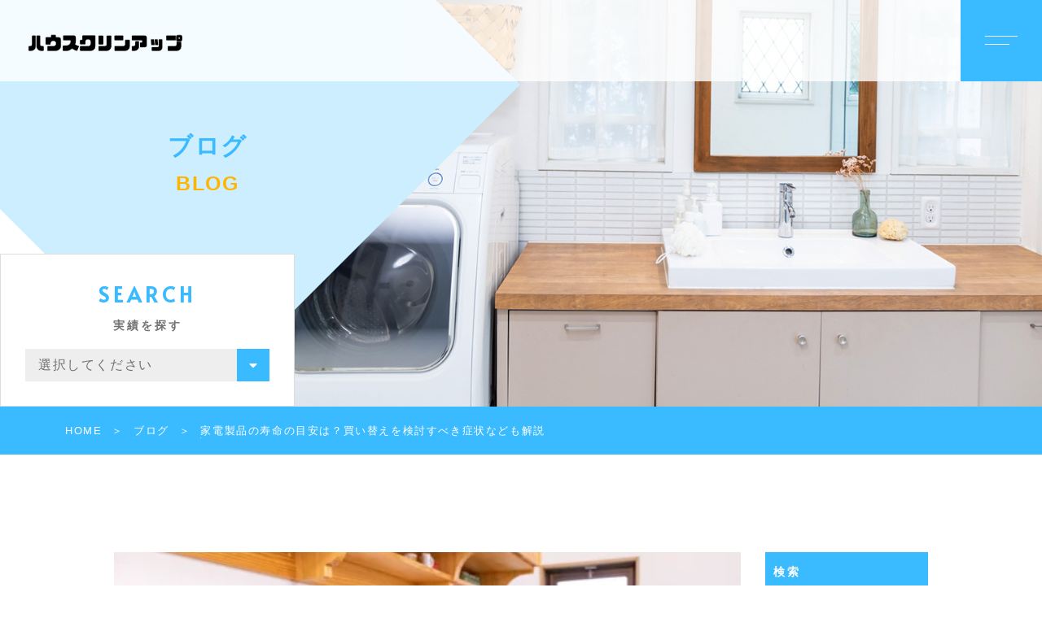

--- FILE ---
content_type: text/html; charset=UTF-8
request_url: https://hc-yamagata.com/staffblog/kaden-jumyou-syouzyou/
body_size: 15223
content:
<!DOCTYPE html>
<html lang="ja">
<head prefix="og: http://ogp.me/ns# fb: http://ogp.me/ns/fb# article: http://ogp.me/ns/artcle#">
<meta charset="UTF-8">
<meta http-equiv="X-UA-Compatible" content="IE=edge">
<meta name="format-detection" content="telephone=no,address=no,email=no">
<meta name="viewport" content="width=device-width,initial-scale=1,user-scalable=no,viewport-fit=cover">

<meta name="msapplication-TileColor" content="#d0a124">
<meta name="theme-color" content="#ffffff">
<script type="application/ld+json">[
    {
        "@context": "https://schema.org/",
        "@type": "Article",
        "mainEntityOfPage": {
            "@type": "WebPage",
            "@id": "https://hc-yamagata.com/staffblog/kaden-jumyou-syouzyou/"
        },
        "publisher": {
            "@type": "Organization",
            "name": "ハウスクリンアップ",
            "logo": {
                "@type": "ImageObject",
                "url": "https://hc-yamagata.com/wp-content/uploads/2020/10/logo.png",
                "width": 572,
                "height": 66
            }
        },
        "headline": "家電製品の寿命の目安は？買い替えを検討すべき症状なども解説",
        "datePublished": "2024-01-04T08:11:59+09:00",
        "dateModified": "2024-08-18T16:50:14+09:00",
        "description": "",
        "image": [
            "https://hc-yamagata.com/wp-content/uploads/2024/01/YATsan1203429_TP_V4.webp"
        ]
    },
    {
        "@context": "https://schema.org",
        "@type": "BreadcrumbList",
        "itemListElement": [
            {
                "@type": "ListItem",
                "position": 1,
                "name": "HOME",
                "item": "https://hc-yamagata.com/"
            },
            {
                "@type": "ListItem",
                "position": 2,
                "name": "ブログ",
                "item": "https://hc-yamagata.com/blog/"
            },
            {
                "@type": "ListItem",
                "position": 3,
                "name": "家電製品の寿命の目安は？買い替えを検討すべき症状なども解説"
            }
        ]
    }
]</script>
		<!-- All in One SEO 4.4.6 - aioseo.com -->
		<title>家電製品の寿命の目安は？買い替えを検討すべき症状なども解説 - ハウスクリンアップ</title>
		<meta name="description" content="家電製品を多用しているご家庭も多いでしょう。しかし、家電製品には寿命があり、使用する期間が長くなると調子が悪くなり、最終的に動かなくなる場合もあります。今回は家電製品の寿命の目安、買換えを検討すべき症状などをみていきましょう。" />
		<meta name="robots" content="max-image-preview:large" />
		<meta name="keywords" content="家電,寿命,症状" />
		<link rel="canonical" href="https://hc-yamagata.com/staffblog/kaden-jumyou-syouzyou/" />
		<meta name="generator" content="All in One SEO (AIOSEO) 4.4.6" />
		<meta property="og:locale" content="ja_JP" />
		<meta property="og:site_name" content="ハウスクリンアップ -" />
		<meta property="og:type" content="article" />
		<meta property="og:title" content="家電製品の寿命の目安は？買い替えを検討すべき症状なども解説 - ハウスクリンアップ" />
		<meta property="og:description" content="家電製品を多用しているご家庭も多いでしょう。しかし、家電製品には寿命があり、使用する期間が長くなると調子が悪くなり、最終的に動かなくなる場合もあります。今回は家電製品の寿命の目安、買換えを検討すべき症状などをみていきましょう。" />
		<meta property="og:url" content="https://hc-yamagata.com/staffblog/kaden-jumyou-syouzyou/" />
		<meta property="article:published_time" content="2024-01-03T23:11:59+00:00" />
		<meta property="article:modified_time" content="2024-08-18T07:50:14+00:00" />
		<meta name="twitter:card" content="summary" />
		<meta name="twitter:title" content="家電製品の寿命の目安は？買い替えを検討すべき症状なども解説 - ハウスクリンアップ" />
		<meta name="twitter:description" content="家電製品を多用しているご家庭も多いでしょう。しかし、家電製品には寿命があり、使用する期間が長くなると調子が悪くなり、最終的に動かなくなる場合もあります。今回は家電製品の寿命の目安、買換えを検討すべき症状などをみていきましょう。" />
		<script type="application/ld+json" class="aioseo-schema">
			{"@context":"https:\/\/schema.org","@graph":[{"@type":"BlogPosting","@id":"https:\/\/hc-yamagata.com\/staffblog\/kaden-jumyou-syouzyou\/#blogposting","name":"\u5bb6\u96fb\u88fd\u54c1\u306e\u5bff\u547d\u306e\u76ee\u5b89\u306f\uff1f\u8cb7\u3044\u66ff\u3048\u3092\u691c\u8a0e\u3059\u3079\u304d\u75c7\u72b6\u306a\u3069\u3082\u89e3\u8aac - \u30cf\u30a6\u30b9\u30af\u30ea\u30f3\u30a2\u30c3\u30d7","headline":"\u5bb6\u96fb\u88fd\u54c1\u306e\u5bff\u547d\u306e\u76ee\u5b89\u306f\uff1f\u8cb7\u3044\u66ff\u3048\u3092\u691c\u8a0e\u3059\u3079\u304d\u75c7\u72b6\u306a\u3069\u3082\u89e3\u8aac","author":{"@id":"https:\/\/hc-yamagata.com\/author\/hc_yamagata\/#author"},"publisher":{"@id":"https:\/\/hc-yamagata.com\/#organization"},"image":{"@type":"ImageObject","url":"https:\/\/hc-yamagata.com\/wp-content\/uploads\/2024\/01\/YATsan1203429_TP_V4.webp","width":500,"height":333},"datePublished":"2024-01-03T23:11:59+09:00","dateModified":"2024-08-18T07:50:14+09:00","inLanguage":"ja","mainEntityOfPage":{"@id":"https:\/\/hc-yamagata.com\/staffblog\/kaden-jumyou-syouzyou\/#webpage"},"isPartOf":{"@id":"https:\/\/hc-yamagata.com\/staffblog\/kaden-jumyou-syouzyou\/#webpage"},"articleSection":"\u30b9\u30bf\u30c3\u30d5\u30d6\u30ed\u30b0, \u75c7\u72b6, \u5bff\u547d, \u5bb6\u96fb"},{"@type":"BreadcrumbList","@id":"https:\/\/hc-yamagata.com\/staffblog\/kaden-jumyou-syouzyou\/#breadcrumblist","itemListElement":[{"@type":"ListItem","@id":"https:\/\/hc-yamagata.com\/#listItem","position":1,"item":{"@type":"WebPage","@id":"https:\/\/hc-yamagata.com\/","name":"\u5bb6","description":"\u5c71\u5f62\u770c\u5929\u7ae5\u5e02\u3067\u30a8\u30a2\u30b3\u30f3\u30fb\u6c34\u56de\u308a\u30af\u30ea\u30fc\u30cb\u30f3\u30b0\u306a\u3089\u300c\u30cf\u30a6\u30b9\u30af\u30ea\u30f3\u30a2\u30c3\u30d7\u300d\u3002\u78ba\u304b\u306a\u6280\u8853\u304c\u53ef\u80fd\u306b\u3059\u308b\u9ad8\u54c1\u8cea\u306a\u30cf\u30a6\u30b9\u30af\u30ea\u30fc\u30cb\u30f3\u30b0\u3092\u63d0\u4f9b\u3057\u3001\u304a\u5ba2\u69d8\u306b\u8c4a\u304b\u306a\u66ae\u3089\u3057\u3092\u304a\u5c4a\u3051\u3057\u3066\u3044\u307e\u3059\u3002","url":"https:\/\/hc-yamagata.com\/"},"nextItem":"https:\/\/hc-yamagata.com\/category\/staffblog\/#listItem"},{"@type":"ListItem","@id":"https:\/\/hc-yamagata.com\/category\/staffblog\/#listItem","position":2,"item":{"@type":"WebPage","@id":"https:\/\/hc-yamagata.com\/category\/staffblog\/","name":"\u30b9\u30bf\u30c3\u30d5\u30d6\u30ed\u30b0","description":"\u5bb6\u96fb\u88fd\u54c1\u3092\u591a\u7528\u3057\u3066\u3044\u308b\u3054\u5bb6\u5ead\u3082\u591a\u3044\u3067\u3057\u3087\u3046\u3002\u3057\u304b\u3057\u3001\u5bb6\u96fb\u88fd\u54c1\u306b\u306f\u5bff\u547d\u304c\u3042\u308a\u3001\u4f7f\u7528\u3059\u308b\u671f\u9593\u304c\u9577\u304f\u306a\u308b\u3068\u8abf\u5b50\u304c\u60aa\u304f\u306a\u308a\u3001\u6700\u7d42\u7684\u306b\u52d5\u304b\u306a\u304f\u306a\u308b\u5834\u5408\u3082\u3042\u308a\u307e\u3059\u3002\u4eca\u56de\u306f\u5bb6\u96fb\u88fd\u54c1\u306e\u5bff\u547d\u306e\u76ee\u5b89\u3001\u8cb7\u63db\u3048\u3092\u691c\u8a0e\u3059\u3079\u304d\u75c7\u72b6\u306a\u3069\u3092\u307f\u3066\u3044\u304d\u307e\u3057\u3087\u3046\u3002","url":"https:\/\/hc-yamagata.com\/category\/staffblog\/"},"nextItem":"https:\/\/hc-yamagata.com\/staffblog\/kaden-jumyou-syouzyou\/#listItem","previousItem":"https:\/\/hc-yamagata.com\/#listItem"},{"@type":"ListItem","@id":"https:\/\/hc-yamagata.com\/staffblog\/kaden-jumyou-syouzyou\/#listItem","position":3,"item":{"@type":"WebPage","@id":"https:\/\/hc-yamagata.com\/staffblog\/kaden-jumyou-syouzyou\/","name":"\u5bb6\u96fb\u88fd\u54c1\u306e\u5bff\u547d\u306e\u76ee\u5b89\u306f\uff1f\u8cb7\u3044\u66ff\u3048\u3092\u691c\u8a0e\u3059\u3079\u304d\u75c7\u72b6\u306a\u3069\u3082\u89e3\u8aac","description":"\u5bb6\u96fb\u88fd\u54c1\u3092\u591a\u7528\u3057\u3066\u3044\u308b\u3054\u5bb6\u5ead\u3082\u591a\u3044\u3067\u3057\u3087\u3046\u3002\u3057\u304b\u3057\u3001\u5bb6\u96fb\u88fd\u54c1\u306b\u306f\u5bff\u547d\u304c\u3042\u308a\u3001\u4f7f\u7528\u3059\u308b\u671f\u9593\u304c\u9577\u304f\u306a\u308b\u3068\u8abf\u5b50\u304c\u60aa\u304f\u306a\u308a\u3001\u6700\u7d42\u7684\u306b\u52d5\u304b\u306a\u304f\u306a\u308b\u5834\u5408\u3082\u3042\u308a\u307e\u3059\u3002\u4eca\u56de\u306f\u5bb6\u96fb\u88fd\u54c1\u306e\u5bff\u547d\u306e\u76ee\u5b89\u3001\u8cb7\u63db\u3048\u3092\u691c\u8a0e\u3059\u3079\u304d\u75c7\u72b6\u306a\u3069\u3092\u307f\u3066\u3044\u304d\u307e\u3057\u3087\u3046\u3002","url":"https:\/\/hc-yamagata.com\/staffblog\/kaden-jumyou-syouzyou\/"},"previousItem":"https:\/\/hc-yamagata.com\/category\/staffblog\/#listItem"}]},{"@type":"Organization","@id":"https:\/\/hc-yamagata.com\/#organization","name":"\u30cf\u30a6\u30b9\u30af\u30ea\u30f3\u30a2\u30c3\u30d7","url":"https:\/\/hc-yamagata.com\/"},{"@type":"Person","@id":"https:\/\/hc-yamagata.com\/author\/hc_yamagata\/#author","url":"https:\/\/hc-yamagata.com\/author\/hc_yamagata\/","name":"hc_yamagata","image":{"@type":"ImageObject","@id":"https:\/\/hc-yamagata.com\/staffblog\/kaden-jumyou-syouzyou\/#authorImage","url":"https:\/\/secure.gravatar.com\/avatar\/5a3290dc2c0f20782ef4cb60ed129aeb?s=96&d=mm&r=g","width":96,"height":96,"caption":"hc_yamagata"}},{"@type":"WebPage","@id":"https:\/\/hc-yamagata.com\/staffblog\/kaden-jumyou-syouzyou\/#webpage","url":"https:\/\/hc-yamagata.com\/staffblog\/kaden-jumyou-syouzyou\/","name":"\u5bb6\u96fb\u88fd\u54c1\u306e\u5bff\u547d\u306e\u76ee\u5b89\u306f\uff1f\u8cb7\u3044\u66ff\u3048\u3092\u691c\u8a0e\u3059\u3079\u304d\u75c7\u72b6\u306a\u3069\u3082\u89e3\u8aac - \u30cf\u30a6\u30b9\u30af\u30ea\u30f3\u30a2\u30c3\u30d7","description":"\u5bb6\u96fb\u88fd\u54c1\u3092\u591a\u7528\u3057\u3066\u3044\u308b\u3054\u5bb6\u5ead\u3082\u591a\u3044\u3067\u3057\u3087\u3046\u3002\u3057\u304b\u3057\u3001\u5bb6\u96fb\u88fd\u54c1\u306b\u306f\u5bff\u547d\u304c\u3042\u308a\u3001\u4f7f\u7528\u3059\u308b\u671f\u9593\u304c\u9577\u304f\u306a\u308b\u3068\u8abf\u5b50\u304c\u60aa\u304f\u306a\u308a\u3001\u6700\u7d42\u7684\u306b\u52d5\u304b\u306a\u304f\u306a\u308b\u5834\u5408\u3082\u3042\u308a\u307e\u3059\u3002\u4eca\u56de\u306f\u5bb6\u96fb\u88fd\u54c1\u306e\u5bff\u547d\u306e\u76ee\u5b89\u3001\u8cb7\u63db\u3048\u3092\u691c\u8a0e\u3059\u3079\u304d\u75c7\u72b6\u306a\u3069\u3092\u307f\u3066\u3044\u304d\u307e\u3057\u3087\u3046\u3002","inLanguage":"ja","isPartOf":{"@id":"https:\/\/hc-yamagata.com\/#website"},"breadcrumb":{"@id":"https:\/\/hc-yamagata.com\/staffblog\/kaden-jumyou-syouzyou\/#breadcrumblist"},"author":{"@id":"https:\/\/hc-yamagata.com\/author\/hc_yamagata\/#author"},"creator":{"@id":"https:\/\/hc-yamagata.com\/author\/hc_yamagata\/#author"},"image":{"@type":"ImageObject","url":"https:\/\/hc-yamagata.com\/wp-content\/uploads\/2024\/01\/YATsan1203429_TP_V4.webp","@id":"https:\/\/hc-yamagata.com\/#mainImage","width":500,"height":333},"primaryImageOfPage":{"@id":"https:\/\/hc-yamagata.com\/staffblog\/kaden-jumyou-syouzyou\/#mainImage"},"datePublished":"2024-01-03T23:11:59+09:00","dateModified":"2024-08-18T07:50:14+09:00"},{"@type":"WebSite","@id":"https:\/\/hc-yamagata.com\/#website","url":"https:\/\/hc-yamagata.com\/","name":"\u30cf\u30a6\u30b9\u30af\u30ea\u30f3\u30a2\u30c3\u30d7","inLanguage":"ja","publisher":{"@id":"https:\/\/hc-yamagata.com\/#organization"}}]}
		</script>
		<!-- All in One SEO -->

<link rel='dns-prefetch' href='//static.addtoany.com' />
<style id='classic-theme-styles-inline-css' type='text/css'>
/*! This file is auto-generated */
.wp-block-button__link{color:#fff;background-color:#32373c;border-radius:9999px;box-shadow:none;text-decoration:none;padding:calc(.667em + 2px) calc(1.333em + 2px);font-size:1.125em}.wp-block-file__button{background:#32373c;color:#fff;text-decoration:none}
</style>
<style id='global-styles-inline-css' type='text/css'>
body{--wp--preset--color--black: #000000;--wp--preset--color--cyan-bluish-gray: #abb8c3;--wp--preset--color--white: #ffffff;--wp--preset--color--pale-pink: #f78da7;--wp--preset--color--vivid-red: #cf2e2e;--wp--preset--color--luminous-vivid-orange: #ff6900;--wp--preset--color--luminous-vivid-amber: #fcb900;--wp--preset--color--light-green-cyan: #7bdcb5;--wp--preset--color--vivid-green-cyan: #00d084;--wp--preset--color--pale-cyan-blue: #8ed1fc;--wp--preset--color--vivid-cyan-blue: #0693e3;--wp--preset--color--vivid-purple: #9b51e0;--wp--preset--gradient--vivid-cyan-blue-to-vivid-purple: linear-gradient(135deg,rgba(6,147,227,1) 0%,rgb(155,81,224) 100%);--wp--preset--gradient--light-green-cyan-to-vivid-green-cyan: linear-gradient(135deg,rgb(122,220,180) 0%,rgb(0,208,130) 100%);--wp--preset--gradient--luminous-vivid-amber-to-luminous-vivid-orange: linear-gradient(135deg,rgba(252,185,0,1) 0%,rgba(255,105,0,1) 100%);--wp--preset--gradient--luminous-vivid-orange-to-vivid-red: linear-gradient(135deg,rgba(255,105,0,1) 0%,rgb(207,46,46) 100%);--wp--preset--gradient--very-light-gray-to-cyan-bluish-gray: linear-gradient(135deg,rgb(238,238,238) 0%,rgb(169,184,195) 100%);--wp--preset--gradient--cool-to-warm-spectrum: linear-gradient(135deg,rgb(74,234,220) 0%,rgb(151,120,209) 20%,rgb(207,42,186) 40%,rgb(238,44,130) 60%,rgb(251,105,98) 80%,rgb(254,248,76) 100%);--wp--preset--gradient--blush-light-purple: linear-gradient(135deg,rgb(255,206,236) 0%,rgb(152,150,240) 100%);--wp--preset--gradient--blush-bordeaux: linear-gradient(135deg,rgb(254,205,165) 0%,rgb(254,45,45) 50%,rgb(107,0,62) 100%);--wp--preset--gradient--luminous-dusk: linear-gradient(135deg,rgb(255,203,112) 0%,rgb(199,81,192) 50%,rgb(65,88,208) 100%);--wp--preset--gradient--pale-ocean: linear-gradient(135deg,rgb(255,245,203) 0%,rgb(182,227,212) 50%,rgb(51,167,181) 100%);--wp--preset--gradient--electric-grass: linear-gradient(135deg,rgb(202,248,128) 0%,rgb(113,206,126) 100%);--wp--preset--gradient--midnight: linear-gradient(135deg,rgb(2,3,129) 0%,rgb(40,116,252) 100%);--wp--preset--font-size--small: 13px;--wp--preset--font-size--medium: 20px;--wp--preset--font-size--large: 36px;--wp--preset--font-size--x-large: 42px;--wp--preset--spacing--20: 0.44rem;--wp--preset--spacing--30: 0.67rem;--wp--preset--spacing--40: 1rem;--wp--preset--spacing--50: 1.5rem;--wp--preset--spacing--60: 2.25rem;--wp--preset--spacing--70: 3.38rem;--wp--preset--spacing--80: 5.06rem;--wp--preset--shadow--natural: 6px 6px 9px rgba(0, 0, 0, 0.2);--wp--preset--shadow--deep: 12px 12px 50px rgba(0, 0, 0, 0.4);--wp--preset--shadow--sharp: 6px 6px 0px rgba(0, 0, 0, 0.2);--wp--preset--shadow--outlined: 6px 6px 0px -3px rgba(255, 255, 255, 1), 6px 6px rgba(0, 0, 0, 1);--wp--preset--shadow--crisp: 6px 6px 0px rgba(0, 0, 0, 1);}:where(.is-layout-flex){gap: 0.5em;}:where(.is-layout-grid){gap: 0.5em;}body .is-layout-flow > .alignleft{float: left;margin-inline-start: 0;margin-inline-end: 2em;}body .is-layout-flow > .alignright{float: right;margin-inline-start: 2em;margin-inline-end: 0;}body .is-layout-flow > .aligncenter{margin-left: auto !important;margin-right: auto !important;}body .is-layout-constrained > .alignleft{float: left;margin-inline-start: 0;margin-inline-end: 2em;}body .is-layout-constrained > .alignright{float: right;margin-inline-start: 2em;margin-inline-end: 0;}body .is-layout-constrained > .aligncenter{margin-left: auto !important;margin-right: auto !important;}body .is-layout-constrained > :where(:not(.alignleft):not(.alignright):not(.alignfull)){max-width: var(--wp--style--global--content-size);margin-left: auto !important;margin-right: auto !important;}body .is-layout-constrained > .alignwide{max-width: var(--wp--style--global--wide-size);}body .is-layout-flex{display: flex;}body .is-layout-flex{flex-wrap: wrap;align-items: center;}body .is-layout-flex > *{margin: 0;}body .is-layout-grid{display: grid;}body .is-layout-grid > *{margin: 0;}:where(.wp-block-columns.is-layout-flex){gap: 2em;}:where(.wp-block-columns.is-layout-grid){gap: 2em;}:where(.wp-block-post-template.is-layout-flex){gap: 1.25em;}:where(.wp-block-post-template.is-layout-grid){gap: 1.25em;}.has-black-color{color: var(--wp--preset--color--black) !important;}.has-cyan-bluish-gray-color{color: var(--wp--preset--color--cyan-bluish-gray) !important;}.has-white-color{color: var(--wp--preset--color--white) !important;}.has-pale-pink-color{color: var(--wp--preset--color--pale-pink) !important;}.has-vivid-red-color{color: var(--wp--preset--color--vivid-red) !important;}.has-luminous-vivid-orange-color{color: var(--wp--preset--color--luminous-vivid-orange) !important;}.has-luminous-vivid-amber-color{color: var(--wp--preset--color--luminous-vivid-amber) !important;}.has-light-green-cyan-color{color: var(--wp--preset--color--light-green-cyan) !important;}.has-vivid-green-cyan-color{color: var(--wp--preset--color--vivid-green-cyan) !important;}.has-pale-cyan-blue-color{color: var(--wp--preset--color--pale-cyan-blue) !important;}.has-vivid-cyan-blue-color{color: var(--wp--preset--color--vivid-cyan-blue) !important;}.has-vivid-purple-color{color: var(--wp--preset--color--vivid-purple) !important;}.has-black-background-color{background-color: var(--wp--preset--color--black) !important;}.has-cyan-bluish-gray-background-color{background-color: var(--wp--preset--color--cyan-bluish-gray) !important;}.has-white-background-color{background-color: var(--wp--preset--color--white) !important;}.has-pale-pink-background-color{background-color: var(--wp--preset--color--pale-pink) !important;}.has-vivid-red-background-color{background-color: var(--wp--preset--color--vivid-red) !important;}.has-luminous-vivid-orange-background-color{background-color: var(--wp--preset--color--luminous-vivid-orange) !important;}.has-luminous-vivid-amber-background-color{background-color: var(--wp--preset--color--luminous-vivid-amber) !important;}.has-light-green-cyan-background-color{background-color: var(--wp--preset--color--light-green-cyan) !important;}.has-vivid-green-cyan-background-color{background-color: var(--wp--preset--color--vivid-green-cyan) !important;}.has-pale-cyan-blue-background-color{background-color: var(--wp--preset--color--pale-cyan-blue) !important;}.has-vivid-cyan-blue-background-color{background-color: var(--wp--preset--color--vivid-cyan-blue) !important;}.has-vivid-purple-background-color{background-color: var(--wp--preset--color--vivid-purple) !important;}.has-black-border-color{border-color: var(--wp--preset--color--black) !important;}.has-cyan-bluish-gray-border-color{border-color: var(--wp--preset--color--cyan-bluish-gray) !important;}.has-white-border-color{border-color: var(--wp--preset--color--white) !important;}.has-pale-pink-border-color{border-color: var(--wp--preset--color--pale-pink) !important;}.has-vivid-red-border-color{border-color: var(--wp--preset--color--vivid-red) !important;}.has-luminous-vivid-orange-border-color{border-color: var(--wp--preset--color--luminous-vivid-orange) !important;}.has-luminous-vivid-amber-border-color{border-color: var(--wp--preset--color--luminous-vivid-amber) !important;}.has-light-green-cyan-border-color{border-color: var(--wp--preset--color--light-green-cyan) !important;}.has-vivid-green-cyan-border-color{border-color: var(--wp--preset--color--vivid-green-cyan) !important;}.has-pale-cyan-blue-border-color{border-color: var(--wp--preset--color--pale-cyan-blue) !important;}.has-vivid-cyan-blue-border-color{border-color: var(--wp--preset--color--vivid-cyan-blue) !important;}.has-vivid-purple-border-color{border-color: var(--wp--preset--color--vivid-purple) !important;}.has-vivid-cyan-blue-to-vivid-purple-gradient-background{background: var(--wp--preset--gradient--vivid-cyan-blue-to-vivid-purple) !important;}.has-light-green-cyan-to-vivid-green-cyan-gradient-background{background: var(--wp--preset--gradient--light-green-cyan-to-vivid-green-cyan) !important;}.has-luminous-vivid-amber-to-luminous-vivid-orange-gradient-background{background: var(--wp--preset--gradient--luminous-vivid-amber-to-luminous-vivid-orange) !important;}.has-luminous-vivid-orange-to-vivid-red-gradient-background{background: var(--wp--preset--gradient--luminous-vivid-orange-to-vivid-red) !important;}.has-very-light-gray-to-cyan-bluish-gray-gradient-background{background: var(--wp--preset--gradient--very-light-gray-to-cyan-bluish-gray) !important;}.has-cool-to-warm-spectrum-gradient-background{background: var(--wp--preset--gradient--cool-to-warm-spectrum) !important;}.has-blush-light-purple-gradient-background{background: var(--wp--preset--gradient--blush-light-purple) !important;}.has-blush-bordeaux-gradient-background{background: var(--wp--preset--gradient--blush-bordeaux) !important;}.has-luminous-dusk-gradient-background{background: var(--wp--preset--gradient--luminous-dusk) !important;}.has-pale-ocean-gradient-background{background: var(--wp--preset--gradient--pale-ocean) !important;}.has-electric-grass-gradient-background{background: var(--wp--preset--gradient--electric-grass) !important;}.has-midnight-gradient-background{background: var(--wp--preset--gradient--midnight) !important;}.has-small-font-size{font-size: var(--wp--preset--font-size--small) !important;}.has-medium-font-size{font-size: var(--wp--preset--font-size--medium) !important;}.has-large-font-size{font-size: var(--wp--preset--font-size--large) !important;}.has-x-large-font-size{font-size: var(--wp--preset--font-size--x-large) !important;}
.wp-block-navigation a:where(:not(.wp-element-button)){color: inherit;}
:where(.wp-block-post-template.is-layout-flex){gap: 1.25em;}:where(.wp-block-post-template.is-layout-grid){gap: 1.25em;}
:where(.wp-block-columns.is-layout-flex){gap: 2em;}:where(.wp-block-columns.is-layout-grid){gap: 2em;}
.wp-block-pullquote{font-size: 1.5em;line-height: 1.6;}
</style>
<link rel='stylesheet'  href='https://hc-yamagata.com/wp-content/plugins/table-of-contents-plus/screen.min.css?ver=2309' media='all'>
<style id='toc-screen-inline-css' type='text/css'>
div#toc_container {background: #f9f9f9;border: 1px solid #aaaaaa;}div#toc_container ul li {font-size: 100%;}
</style>
<script id="addtoany-core-js-before" type="text/javascript">
window.a2a_config=window.a2a_config||{};a2a_config.callbacks=[];a2a_config.overlays=[];a2a_config.templates={};a2a_localize = {
	Share: "共有",
	Save: "ブックマーク",
	Subscribe: "購読",
	Email: "メール",
	Bookmark: "ブックマーク",
	ShowAll: "すべて表示する",
	ShowLess: "小さく表示する",
	FindServices: "サービスを探す",
	FindAnyServiceToAddTo: "追加するサービスを今すぐ探す",
	PoweredBy: "Powered by",
	ShareViaEmail: "メールでシェアする",
	SubscribeViaEmail: "メールで購読する",
	BookmarkInYourBrowser: "ブラウザにブックマーク",
	BookmarkInstructions: "このページをブックマークするには、 Ctrl+D または \u2318+D を押下。",
	AddToYourFavorites: "お気に入りに追加",
	SendFromWebOrProgram: "任意のメールアドレスまたはメールプログラムから送信",
	EmailProgram: "メールプログラム",
	More: "詳細&#8230;",
	ThanksForSharing: "共有ありがとうございます !",
	ThanksForFollowing: "フォローありがとうございます !"
};
</script>
<script async src='https://static.addtoany.com/menu/page.js' id='addtoany-core-js'></script>
<script src='https://hc-yamagata.com/wp-content/themes/sg098/js/jquery-3.4.1.min.js?ver=3.4.1' id='jquery-js'></script>
<script async src='https://hc-yamagata.com/wp-content/plugins/add-to-any/addtoany.min.js?ver=1.1' id='addtoany-jquery-js'></script>
<link rel="https://api.w.org/" href="https://hc-yamagata.com/wp-json/" /><link rel="alternate" type="application/json" href="https://hc-yamagata.com/wp-json/wp/v2/posts/2540" /><link rel="alternate" type="application/json+oembed" href="https://hc-yamagata.com/wp-json/oembed/1.0/embed?url=https%3A%2F%2Fhc-yamagata.com%2Fstaffblog%2Fkaden-jumyou-syouzyou%2F" />
<link rel="alternate" type="text/xml+oembed" href="https://hc-yamagata.com/wp-json/oembed/1.0/embed?url=https%3A%2F%2Fhc-yamagata.com%2Fstaffblog%2Fkaden-jumyou-syouzyou%2F&#038;format=xml" />
<link rel="icon" href="https://hc-yamagata.com/wp-content/uploads/2024/09/cropped-24166081e65069080859b3b43cdd42f8-32x32.png" sizes="32x32" />
<link rel="icon" href="https://hc-yamagata.com/wp-content/uploads/2024/09/cropped-24166081e65069080859b3b43cdd42f8-192x192.png" sizes="192x192" />
<link rel="apple-touch-icon" href="https://hc-yamagata.com/wp-content/uploads/2024/09/cropped-24166081e65069080859b3b43cdd42f8-180x180.png" />
<meta name="msapplication-TileImage" content="https://hc-yamagata.com/wp-content/uploads/2024/09/cropped-24166081e65069080859b3b43cdd42f8-270x270.png" />
<!-- favicon -->
<link rel="icon" type="image/x-icon" href="https://hc-yamagata.com/wp-content/uploads/2024/09/cropped-24166081e65069080859b3b43cdd42f8.png">
<link rel="apple-touch-icon" sizes="180x180" href="https://hc-yamagata.com/wp-content/uploads/2024/09/cropped-24166081e65069080859b3b43cdd42f8.png">
<!-- /favicon -->
<script src="https://cdnjs.cloudflare.com/ajax/libs/layzr.js/2.2.2/layzr.min.js"></script>
<style>
@charset "UTF-8";/* =============================================FOUNDATION============================================= */*,*::before,*::after {box-sizing: border-box;margin: 0;padding: 0;}::-moz-selection {background: #e7e7e7;}::selection {background: #e7e7e7;}article,aside,details,figcaption,figure,footer,header,main,menu,nav,section,summary {display: block;}audio,canvas,progress,video {display: inline-block;}h1,h2,h3,h4,h5,h6 {font: inherit;}a {color: currentColor;text-decoration: none;}a:active,a:hover,a.p-gnav-item-link.is-current {outline: 0;}small {font-size: 1.2rem;}ul,ol {list-style: none;}img,picture,video {max-width: 100%;height: auto;}img {border-style: none;vertical-align: middle;}table {border-spacing: 0;border-collapse: collapse;}input,button,select,textarea {border: none;border-radius: 0;background: transparent;font: inherit;-webkit-appearance: none;-moz-appearance: none;appearance: none;}textarea {overflow-y: auto;resize: vertical;}input[type='submit'],input[type='button'],button,select {cursor: pointer;}[hidden] {display: none;}[disabled] {cursor: not-allowed;}:focus:not(.focus-visible) {outline: 0;}address {font: inherit;}/* loader *//* color */body[data-status="loading"] {overflow: hidden;}body[data-status="loading"] * {-webkit-transition: none !important;transition: none !important;}body[data-status="loading"] .c-loader {pointer-events: auto;opacity: 1;}body[data-status="loading"] .c-loader-img {-webkit-animation: loading .6s linear infinite;animation: loading .6s linear infinite;}body[data-status="ajax-loading"] .c-loader {pointer-events: auto;opacity: .8;}body[data-status="ajax-loading"] .c-loader-img {-webkit-animation: loading .6s linear infinite;animation: loading .6s linear infinite;}.c-loader {position: fixed;z-index: 99999;top: 0;left: 0;width: 100vw;height: 100vh;background: #fff;pointer-events: none;opacity: 0;-webkit-transition: opacity .3s ease;transition: opacity .3s ease;}.c-loader-img {position: absolute;z-index: 999999;top: 50%;left: 50%;display: none;font-size: 0;-webkit-transform: translate(-50%, -50%);transform: translate(-50%, -50%);}.home .c-loader-img {display: block;}@-webkit-keyframes loading {0% {-webkit-transform: translate(-50%, -50%) rotate(0);transform: translate(-50%, -50%) rotate(0);}100% {-webkit-transform: translate(-50%, -50%) rotate(360deg);transform: translate(-50%, -50%) rotate(360deg);}}@keyframes loading {0% {-webkit-transform: translate(-50%, -50%) rotate(0);transform: translate(-50%, -50%) rotate(0);}100% {-webkit-transform: translate(-50%, -50%) rotate(360deg);transform: translate(-50%, -50%) rotate(360deg);}}/*#js-container{visibility: hidden;overflow: hidden;&.is-loaded{visibility: visible;}}#js-loader{background: $white;z-index: 999;position: fixed;z-index: 10000;width: 100%;height: 100%;transform-origin: top;&.is-loaded{animation: load-comp .9s cubic-bezier(1,0,0,1) 0s forwards;&:before{transform-origin: bottom;animation: load-comp-bar .7s ease 0s forwards;}}&:before{content: '';background: $blue;width: 100%;height: 100%;position: absolute;bottom: 0;left: 0;transform: scaleY(0);}body.is-loaded &{display: none;}}@keyframes load-comp{0%{transform: scaleY(1);opacity: 1;}50%{transform: scaleY(.085);opacity: 1;}80%{transform: scaleY(.085);opacity: 0;}100%{transform: scaleY(.085);opacity: 0;}}@keyframes load-comp-bar{0%{transform: scaleY(.01) translateY(0);}20%{transform: scaleY(.4) translateY(-50%);}50%{transform: scaleY(.9);}80%{transform:scaleY(1) translateY(-100%);}100%{transform:scaleY(1) translateY(-100%);}}.js-wave-line-loader{position: absolute;top: 0;bottom: 0;right: 0;left: 0;&-svg{transition: transform 1.5s cubic-bezier(.27,1.02,.94,.66);}&-wrapper{position: relative;width: 100px;height: 100px;top: 50%;left: 50%;transform: translate3d(-50%, -50%, 0);&.is-loaded{animation: implosion .7s cubic-bezier(1,.07,0,.89) forwards;transform-origin: center center;}}&-container{background: $blue;transform: rotate(45deg);transform-origin: center center;width: 100%;height: 100%;}}@keyframes implosion{0%{transform: translate3d(-50%, -50%, 0) scale(1);}40%{transform: translate3d(-50%, -50%, 0) scale(1.3);}60%{transform: translate3d(-50%, -50%, 0) scale(0);}100%{opacity: 0;transform: translate3d(-50%, -50%, 0) scale(0);}}.p-wave-line{position: absolute;top: 100%;left: 50%;width: 200px;height: 260px;transform: translate3d(-50%, -50%, 0);animation: wave 3s linear infinite;&-parts{fill: $white;opacity: 1;}}@keyframes wave{0%{transform: translate3d(-50%, -50%, 0);}25%{transform: translate3d(-35%, -45%, 0);}50%{transform: translate3d(-45%, -42%, 0);}100%{transform: translate3d(-50%, -50%, 0);}}*/</style>
<script>
	//カーソル設定
	window.cursor_custormize = false;
</script>
<link rel="dns-prefetch" href="//fonts.googleapis.com">
	<!-- Google tag (gtag.js) -->
<script async src="https://www.googletagmanager.com/gtag/js?id=G-VS9Z06H2GN"></script>
<script>
  window.dataLayer = window.dataLayer || [];
  function gtag(){dataLayer.push(arguments);}
  gtag('js', new Date());

  gtag('config', 'G-VS9Z06H2GN');
</script>
</head>
<body class="post-template-default single single-post postid-2540 single-format-standard" data-status="loading">
			
		<div class="c-loader">
			<div class="c-loader-img">
				<svg width="60" height="60" viewBox="0 0 38 38" xmlns="http://www.w3.org/2000/svg">
					<defs>
						<linearGradient x1="8.042%" y1="0%" x2="65.682%" y2="23.865%" id="a">
							<stop stop-color="#3bbbff" stop-opacity="0" offset="0%"/>
							<stop stop-color="#3bbbff" stop-opacity=".631" offset="63.146%"/>
							<stop stop-color="#3bbbff" offset="100%"/>
						</linearGradient>
					</defs>
					<g fill="none" fill-rule="evenodd">
						<g transform="translate(1 1)">
							<path d="M36 18c0-9.94-8.06-18-18-18" stroke="url(#a)" stroke-width="2"></path>
							<circle fill="#3bbbff" cx="36" cy="18" r="1"></circle>
						</g>
					</g>
				</svg>
			</div>
		</div><!-- /.c-loader -->
		<div id="js-container">
			<header id="js-header" class="p-global-header l-header">

  
				<div class="p-global-header-container js-top-header">
					<div class="p-global-header-inner js-match-global-header">
					<div class="p-global-header-info">
						<p class="p-global-header-logo">
															
								<a href="http://hc-yamagata.com/">
																
									<img src="https://hc-yamagata.com/wp-content/themes/sg098/img/common/space.gif" data-layzr="https://hc-yamagata.com/wp-content/uploads/2024/09/7ecac312e4346aa93828cf33b03a041e.png" alt="ハウスクリンアップ" class="p-global-header-logo-item">
																
								</a>
						</p>
													<p class="p-global-header-description">ハウスクリーニングのプロフェッショナル</p>
											</div><!-- /.p-global-header-info -->
						<nav class="p-global-header-nav">
															<ul class="p-gnav">
																		<li class="p-gnav-item"><a href="http://hc-yamagata.com/about/" class="p-gnav-item-link"><span>ハウスクリンアップについて</span></a></li>
																		<li class="p-gnav-item"><a href="http://hc-yamagata.com/menu/" class="p-gnav-item-link"><span>メニュー</span></a></li>
																		<li class="p-gnav-item"><a href="http://hc-yamagata.com/works/" class="p-gnav-item-link"><span>実績</span></a></li>
																		<li class="p-gnav-item"><a href="http://hc-yamagata.com/flow/" class="p-gnav-item-link"><span>クリーニングの流れ</span></a></li>
																		<li class="p-gnav-item"><a href="http://hc-yamagata.com/faq/" class="p-gnav-item-link"><span>よくある質問</span></a></li>
																		<li class="p-gnav-item"><a href="http://hc-yamagata.com/blog/" class="p-gnav-item-link"><span>ブログ</span></a></li>
																	</ul>
																					
								<ul class="p-gnav-cta">
								
																
								<li class="p-gnav-cta-item">
									<a href="tel:090-6225-3025" class="p-gnav-cta-item-link -tel">
										<span class="p-gnav-cta-item-link-tel">
											<i class="fas fa-phone"></i>090-6225-3025										
										</span>
										<span class="p-gnav-cta-item-link-annotation">受付時間 9:00～18:00</span>
									</a>
								</li>
								
																								<li class="p-gnav-cta-item">
									<a href="http://hc-yamagata.com/contact/" class="p-gnav-cta-item-link -contact">
										<img src="https://hc-yamagata.com/wp-content/themes/sg098/img/common/space.gif" data-layzr="https://hc-yamagata.com/wp-content/themes/sg098/img/common/icon_email.png" alt="CONTACT" class="u-img">
										CONTACT									</a>
								</li>
															</ul><!-- /.p-gnav-cta -->
														<div class="p-global-header-sp-block">
								<button class="p-burger-icon js-menu-toggle" type="button">
									<span class="p-burger-icon-line"></span>
									<span class="p-burger-icon-line"></span>
								</button>
							</div><!-- /.p-global-header-sp-block -->
						</nav>
					</div>
				</div>
			</header><!-- /.l-header -->
  
  <header class="c-subpage-header">
      <div class="c-subpage-header-mv js-subpage-header">
      <p class="c-subpage-header-mt">
        <span class="c-subpage-header-mt-jp">ブログ</span><span class="c-subpage-header-mt-en">BLOG</span>
      </p>
      <div class="c-subpage-header-mv-bg c-photo-container">
        <span class="c-subpage-header-mv-bg-img c-photo-bg pc" data-layzr-bg="data-layzr-bg" data-layzr="https://hc-yamagata.com/wp-content/uploads/2023/09/about_kvpc-3.jpg"></span>
        <span class="c-subpage-header-mv-bg-img c-photo-bg sp" data-layzr-bg="data-layzr-bg" data-layzr="https://hc-yamagata.com/wp-content/uploads/2023/09/about_kvsp-3.jpg"></span>
      </div>
    </div>

    
    <div class="c-subpage-header-cta">
      <dl class="c-subpage-header-cta-container">
        <div class="c-subpage-header-cta-block">
          <dt class="c-subpage-header-cta-ttl">

            
            <span class="c-subpage-header-cta-ttl-en">SEARCH</span>
            
            
            <span class="c-subpage-header-cta-ttl-jp">実績を探す</span>

            

          </dt>
          <dd class="c-subpage-header-cta-desc c-subpage-header-cta-search js-subpage-cta-desc -search-form">

            
            <label for="search-works">
              <select name="search-works" id="">
                <option value="">選択してください</option>
                
                <option value="https://hc-yamagata.com/works_category/air-conditioner/">エアコン</option><option value="https://hc-yamagata.com/works_category/bath/">お風呂</option><option value="https://hc-yamagata.com/works_category/kitchen/">キッチン</option><option value="https://hc-yamagata.com/works_category/toilet/">トイレ</option><option value="https://hc-yamagata.com/works_category/antibacterial/">抗菌</option><option value="https://hc-yamagata.com/works_category/ventilator/">換気扇</option><option value="https://hc-yamagata.com/works_category/washing-machine/">洗濯機</option><option value="https://hc-yamagata.com/works_category/bathroom/">洗面所</option>
              </select>
              <button class="c-subpage-header-cta-button"><i class="fas fa-caret-down"></i></button>
            </label>

            
          </dd>
        </div>
      </dl>
    </div><!-- /.c-subpage-header-cta -->

    
    
<nav class="c-breadcrumbs">
  <ul class="c-breadcrumbs-items" itemscope="" itemtype="http://schema.org/BreadcrumbList">
                <li class="c-breadcrumbs-item" itemprop="itemListElement" itemscope="" itemtype="http://schema.org/ListItem">
        <a href="https://hc-yamagata.com/" class="c-breadcrumbs-link " itemprop="item">
          <span itemprop="name">HOME</span>
          <meta itemprop="position" content="1">
        </a>
      </li>
                <li class="c-breadcrumbs-item" itemprop="itemListElement" itemscope="" itemtype="http://schema.org/ListItem">
        <a href="https://hc-yamagata.com/blog/" class="c-breadcrumbs-link " itemprop="item">
          <span itemprop="name">ブログ</span>
          <meta itemprop="position" content="2">
        </a>
      </li>
                <li class="c-breadcrumbs-item" itemprop="itemListElement" itemscope="" itemtype="http://schema.org/ListItem">
        <a href="javascript: void(0);" class="c-breadcrumbs-link -current" itemprop="item">
          <span itemprop="name">家電製品の寿命の目安は？買い替えを検討すべき症状なども解説</span>
          <meta itemprop="position" content="3">
        </a>
      </li>
      </ul>
</nav>
  </header><!-- /.c-subpage-header -->
<div class="l-blog c-subpage-section">
  <main class="l-blog-main">
    <section class="c-blog-section">
      <div class="c-blog-single-section-container">

      
      <figure class="c-post-eyecatch c-photo-container">
        <img src="https://hc-yamagata.com/wp-content/themes/sg098/img/common/space.gif" data-layzr="https://hc-yamagata.com/wp-content/uploads/2024/01/YATsan1203429_TP_V4.webp" alt="家電製品の寿命の目安は？買い替えを検討すべき症状なども解説" class="is-display-none">
        <span class="c-blog-list-img-bg c-photo-bg" data-layzr-bg="data-layzr-bg" data-layzr="https://hc-yamagata.com/wp-content/uploads/2024/01/YATsan1203429_TP_V4.webp"></span>
      </figure>

      
      <div class="c-post-meta">
        <p class="c-post-meta-item">
          <time class="c-post-meta-date" datetime="2024.01.04">2024.01.04</time>
        </p>

        <p class="c-post-meta-item">

        
          <span class="c-post-meta-cat"><a href="https://hc-yamagata.com/category/staffblog/" rel="category tag" class="c-post-meta-cat-link" style="background-color: #2ca4a0">スタッフブログ</a></span>

        
        </p>
      </div>
      <h1 class="c-post-ttl">家電製品の寿命の目安は？買い替えを検討すべき症状なども解説</h1>
      <div class="c-post-content">
  <nav class="p-article-nav">
    <p class="p-article-nav__headline">目次</p>
    <ol class="p-article-nav__table">
      
                  <li class="p-article-nav__table-item"><a href="#h_1" class="p-article-nav__table-link">1.家電製品の寿命の目安や買い替えを検討すべき症状</a></li>

          
              
                  <li class="p-article-nav__table-item"><a href="#h_2" class="p-article-nav__table-link">2.家電をお得に買い替えできるタイミング</a></li>

          
                                        <li class="p-article-nav__table-item-child"><a href="#h2_1" class="p-article-nav__table-link">2-1.決算時期・年末</a></li>
            
          
                                        <li class="p-article-nav__table-item-child"><a href="#h2_2" class="p-article-nav__table-link">2-2.モデルチェンジ</a></li>
            
          
              
                  <li class="p-article-nav__table-item"><a href="#h_3" class="p-article-nav__table-link">3.修理や清掃も検討しましょう</a></li>

          
                  </ol>
  </nav>


      <section id="h_1" class="c-post-section">

              <h2>1.家電製品の寿命の目安や買い替えを検討すべき症状</h2>

                
                  <div class="c-post-section__txt">
            家電製品の寿命の目安をみていきます。また、買換えを検討すべき症状についてもみていきます。<br />
<br />
・テレビ<br />
テレビのメーカーによる標準使用期間は10年程度です。テレビは寿命が近づくことで、画面がうまく表示されない、音が出なくなるといった症状が出てきます。ただし、映像に関しては、アンテナの受信状況が悪い、テレビとケーブルの接続不良などの可能性があります。<br />
<br />
そのため、配線などをチェックし、改善しなければ買い替えを検討しましょう。<br />
<br />
・洗濯機<br />
メーカーによる標準使用期間は8～10年程度です。洗濯機は寿命が近づくと途中で動かなくなる、脱水や感想ができていない、異音がするようになるといった症状が出ます。洗濯機が壊れた場合、コインランドリーなどで洗濯が必要など手間がかかるため、寿命を迎える前に買い替えましょう。<br />
<br />
・冷蔵庫<br />
冷蔵庫のメーカーによる標準使用期間は約10年前後です。寿命が近づくと冷えなくなり、水漏れや異音がするといった症状がでてきます。冷蔵庫が壊れた場合、中身がすべて駄目になるリスクがあるため、早めに買い替えを検討しましょう。<br />
<br />
・エアコン<br />
エアコンのメーカーによる標準使用期間は10年程度であるものの、使用頻度によって寿命が前後するケースもあります。<br />
<br />
エアコンから異臭がする、冷暖房が効きにくい、水漏れが起きるといった症状が出ます。また、操作ができない、電源を入れるとブレーカーが落ちる場合があります。特にブレーカーが落ちる場合には漏電しているリスクが高く、火事につながる恐れがあるため買い替えを検討しましょう。<br />
          </div>
        
        

        
    </section><!-- /.c-post-section -->

      <section id="h_2" class="c-post-section">

              <h2>2.家電をお得に買い替えできるタイミング</h2>

                
                  <div class="c-post-section__txt">
            家電製品によっては、購入に高額な費用がかかります。そのため、お得に買い替えられる時期に買い替えを行うことが重要です。ここでは、家電をお得に買い替えできるタイミングをみていきましょう。          </div>
        
        

        
          <section class="c-post-section__subsection">

                                        <h3 id="h2_1">2-1.決算時期・年末</h3>

              
              
                              <div class="c-post-section__txt">
                  一般的には9月に中間決済、3月に年度決算を行う家電量販店やメーカーが多い傾向にあります。そのため、決算期胃に売り上げを多くしようとセールが開催される場合が多くあります。また、年末セールを行う会社もあります。<br />
<br />
こうしたセールが行われている期間であれば、商品が値引きされる場合があるため、公式サイトなどで確認してみましょう。                </div>
              
              

            
          </section><!-- /.c-post-section__subsection -->

        
          <section class="c-post-section__subsection">

                                        <h3 id="h2_2">2-2.モデルチェンジ</h3>

              
              
                              <div class="c-post-section__txt">
                  家電量販店やメーカーにおいては、新製品が登場するタイミングで旧製品の価格を下げて販売するケースが多いです。モデルチェンジの時期は家電メーカーやカテゴリーで異なってくるため、メーカーの公式サイトやSNSなどで新製品の情報を確認しておきましょう。                </div>
              
              

            
          </section><!-- /.c-post-section__subsection -->

        
    </section><!-- /.c-post-section -->

      <section id="h_3" class="c-post-section">

              <h2>3.修理や清掃も検討しましょう</h2>

                
                  <div class="c-post-section__txt">
            家電の買換えは費用がかかるため、買い替える前に修理や清掃も検討しましょう。購入してから年数がそれほど経っていない家電であれば、修理で使える可能性が高いです。また、エアコンの臭いなどはエアコンクリーニングで改善する場合があります。<br />
<br />
弊社では、エアコンクリーニングを承っております。製造から8年を超えたエアコンの清掃も可能であるため、気になる方はご相談ください。丁寧にクリーニングさせて頂きます。<br />
<br />
読んで下さりありがとうございます。感謝致します。          </div>
        
        

        
    </section><!-- /.c-post-section -->

  

        
        <div class="addtoany_share_save_container addtoany_content addtoany_content_bottom">
<div class="addtoany_shortcode"><div class="a2a_kit a2a_kit_size_32 addtoany_list" data-a2a-url="https://hc-yamagata.com/staffblog/kaden-jumyou-syouzyou/" data-a2a-title="家電製品の寿命の目安は？買い替えを検討すべき症状なども解説"><a class="a2a_button_facebook" href="https://www.addtoany.com/add_to/facebook?linkurl=https%3A%2F%2Fhc-yamagata.com%2Fstaffblog%2Fkaden-jumyou-syouzyou%2F&amp;linkname=%E5%AE%B6%E9%9B%BB%E8%A3%BD%E5%93%81%E3%81%AE%E5%AF%BF%E5%91%BD%E3%81%AE%E7%9B%AE%E5%AE%89%E3%81%AF%EF%BC%9F%E8%B2%B7%E3%81%84%E6%9B%BF%E3%81%88%E3%82%92%E6%A4%9C%E8%A8%8E%E3%81%99%E3%81%B9%E3%81%8D%E7%97%87%E7%8A%B6%E3%81%AA%E3%81%A9%E3%82%82%E8%A7%A3%E8%AA%AC" title="Facebook" rel="nofollow noopener" target="_blank"></a><a class="a2a_button_twitter" href="https://www.addtoany.com/add_to/twitter?linkurl=https%3A%2F%2Fhc-yamagata.com%2Fstaffblog%2Fkaden-jumyou-syouzyou%2F&amp;linkname=%E5%AE%B6%E9%9B%BB%E8%A3%BD%E5%93%81%E3%81%AE%E5%AF%BF%E5%91%BD%E3%81%AE%E7%9B%AE%E5%AE%89%E3%81%AF%EF%BC%9F%E8%B2%B7%E3%81%84%E6%9B%BF%E3%81%88%E3%82%92%E6%A4%9C%E8%A8%8E%E3%81%99%E3%81%B9%E3%81%8D%E7%97%87%E7%8A%B6%E3%81%AA%E3%81%A9%E3%82%82%E8%A7%A3%E8%AA%AC" title="Twitter" rel="nofollow noopener" target="_blank"></a><a class="a2a_button_email" href="https://www.addtoany.com/add_to/email?linkurl=https%3A%2F%2Fhc-yamagata.com%2Fstaffblog%2Fkaden-jumyou-syouzyou%2F&amp;linkname=%E5%AE%B6%E9%9B%BB%E8%A3%BD%E5%93%81%E3%81%AE%E5%AF%BF%E5%91%BD%E3%81%AE%E7%9B%AE%E5%AE%89%E3%81%AF%EF%BC%9F%E8%B2%B7%E3%81%84%E6%9B%BF%E3%81%88%E3%82%92%E6%A4%9C%E8%A8%8E%E3%81%99%E3%81%B9%E3%81%8D%E7%97%87%E7%8A%B6%E3%81%AA%E3%81%A9%E3%82%82%E8%A7%A3%E8%AA%AC" title="Email" rel="nofollow noopener" target="_blank"></a><a class="a2a_dd addtoany_share_save addtoany_share" href="https://www.addtoany.com/share"></a></div></div>        </div>


        </div>

      </div><!-- /.c-blog-single-section-container -->

      <nav class="c-blog-pager c-blog-single-pager">
            <div class="c-blog-pager-container c-blog-single-pager-container"><div class="c-blog-pager-prev"><a class="c-blog-pager-prev-btn" href="https://hc-yamagata.com/staffblog/heya-nioi-point/"></a></div><div class="c-btn"><a class="c-btn-link c-blog-pager-tolist-btn" href="https://hc-yamagata.com/blog/"><span class="c-btn-link-txt">ブログ一覧</span></a></div><div class="c-blog-pager-next"><a class="c-blog-pager-next-btn" href="https://hc-yamagata.com/staffblog/souziki-kakekata-point/"></a></div></div>
    </nav><!-- /.c-blog-pager -->
    </section><!-- /.c-subpage-section -->
  </main><!-- /.l-main -->

  <aside class="l-blog-side">

  
<div class="c-blog-side-block -search-blog">
  <h4 class="c-blog-side-ttl">検索</h4>
  <form method="get" action="https://hc-yamagata.com/"  class="c-blog-side-search-form">
    <input type="text" name="s" class="c-blog-side-search-input" placeholder="検索">
    <input type="hidden" value="post" name="post_type" id="post_type">
    <button class="c-blog-side-search-button"><i class="fas fa-search"></i></button>
  </form>
</div>


<div class="c-blog-side-block">
  <h4 class="c-blog-side-ttl">カテゴリ</h4>
  <ul class="c-blog-side-list">

  
    <li class="c-blog-side-item"><a href="https://hc-yamagata.com/category/category-119/" class="c-blog-side-link">バスクリーニング</a></li>
  
  
    <li class="c-blog-side-item"><a href="https://hc-yamagata.com/category/category-48/" class="c-blog-side-link">ご注文・お問い合わせ</a></li>
  
  
    <li class="c-blog-side-item"><a href="https://hc-yamagata.com/category/topics/" class="c-blog-side-link">お知らせ</a></li>
  
  
    <li class="c-blog-side-item"><a href="https://hc-yamagata.com/category/eakon/" class="c-blog-side-link">エアコンクリーニング</a></li>
  
  
    <li class="c-blog-side-item"><a href="https://hc-yamagata.com/category/category-42/" class="c-blog-side-link">レンジフードクリーニング</a></li>
  
  
    <li class="c-blog-side-item"><a href="https://hc-yamagata.com/category/category-53/" class="c-blog-side-link">洗面台クリーニング</a></li>
  
  
    <li class="c-blog-side-item"><a href="https://hc-yamagata.com/category/category-43/" class="c-blog-side-link">トイレクリーニング</a></li>
  
  
    <li class="c-blog-side-item"><a href="https://hc-yamagata.com/category/staffblog/" class="c-blog-side-link">スタッフブログ</a></li>
  
  
  </ul>
</div>
<div class="c-blog-side-block">
  <h4 class="c-blog-side-ttl">最新記事</h4>
  <ul class="c-blog-side-list">

   
    <li class="c-blog-side-item">
      <a href="https://hc-yamagata.com/topics/reiwa7-tendo-syouhinnken/" class="c-blog-side-link">
        <div class="c-blog-side-infoblock">
          <time class="c-blog-side-time">2025.05.18</time>

                      
              <span class="c-blog-side-caticon" style="background-color: #363d91">お知らせ</span>
          
          
        </div>
        <p class="c-blog-side-desc">令和7年度天童市プレミアム付き商品券について（当店のサービスでもご利用頂けます！）</p>
      </a>
    </li>
    
    
    <li class="c-blog-side-item">
      <a href="https://hc-yamagata.com/staffblog/eakon-hindo/" class="c-blog-side-link">
        <div class="c-blog-side-infoblock">
          <time class="c-blog-side-time">2025.03.02</time>

                      
              <span class="c-blog-side-caticon">エアコンクリーニング</span>
          
                      
              <span class="c-blog-side-caticon" style="background-color: #2ca4a0">スタッフブログ</span>
          
          
        </div>
        <p class="c-blog-side-desc">エアコンクリーニングの頻度とその重要性</p>
      </a>
    </li>
    
    
    <li class="c-blog-side-item">
      <a href="https://hc-yamagata.com/category-48/house-clean-up-eria/" class="c-blog-side-link">
        <div class="c-blog-side-infoblock">
          <time class="c-blog-side-time">2025.02.07</time>

                      
              <span class="c-blog-side-caticon">ご注文・お問い合わせ</span>
          
          
        </div>
        <p class="c-blog-side-desc">ハウスクリンアップの対応エリアについて</p>
      </a>
    </li>
    
    
    <li class="c-blog-side-item">
      <a href="https://hc-yamagata.com/category-48/soudan-toiawase/" class="c-blog-side-link">
        <div class="c-blog-side-infoblock">
          <time class="c-blog-side-time">2025.02.07</time>

                      
              <span class="c-blog-side-caticon">ご注文・お問い合わせ</span>
          
          
        </div>
        <p class="c-blog-side-desc">ハウスクリンアップへのご注文・お問い合わせ方法について</p>
      </a>
    </li>
    
    
    <li class="c-blog-side-item">
      <a href="https://hc-yamagata.com/staffblog/fuyu-souji-seisou/" class="c-blog-side-link">
        <div class="c-blog-side-infoblock">
          <time class="c-blog-side-time">2026.01.13</time>

                      
              <span class="c-blog-side-caticon" style="background-color: #2ca4a0">スタッフブログ</span>
          
          
        </div>
        <p class="c-blog-side-desc">冬の掃除ポイント｜寒い季節こそ押さえたい効率的な清掃術</p>
      </a>
    </li>
    
    
    <li class="c-blog-side-item">
      <a href="https://hc-yamagata.com/staffblog/%e6%96%b0%e5%b9%b4%e3%81%ae%e6%8e%83%e9%99%a4%e3%81%a7%e4%b8%80%e5%b9%b4%e3%82%92%e6%b0%97%e6%8c%81%e3%81%a1%e3%82%88%e3%81%8f%e3%82%b9%e3%82%bf%e3%83%bc%e3%83%88%e3%81%97%e3%82%88%e3%81%86/" class="c-blog-side-link">
        <div class="c-blog-side-infoblock">
          <time class="c-blog-side-time">2026.01.06</time>

                      
              <span class="c-blog-side-caticon" style="background-color: #2ca4a0">スタッフブログ</span>
          
          
        </div>
        <p class="c-blog-side-desc">新年の掃除で一年を気持ちよくスタートしよう</p>
      </a>
    </li>
    
    
    <li class="c-blog-side-item">
      <a href="https://hc-yamagata.com/staffblog/%e5%85%83%e6%97%a6%e3%81%ae%e3%81%94%e6%8c%a8%e6%8b%b6%e3%81%a8%e6%84%9f%e8%ac%9d/" class="c-blog-side-link">
        <div class="c-blog-side-infoblock">
          <time class="c-blog-side-time">2026.01.01</time>

                      
              <span class="c-blog-side-caticon" style="background-color: #363d91">お知らせ</span>
          
                      
              <span class="c-blog-side-caticon" style="background-color: #2ca4a0">スタッフブログ</span>
          
          
        </div>
        <p class="c-blog-side-desc">年始のご挨拶と感謝</p>
      </a>
    </li>
    
    
    <li class="c-blog-side-item">
      <a href="https://hc-yamagata.com/staffblog/itinenn-kannsya/" class="c-blog-side-link">
        <div class="c-blog-side-infoblock">
          <time class="c-blog-side-time">2025.12.30</time>

                      
              <span class="c-blog-side-caticon" style="background-color: #2ca4a0">スタッフブログ</span>
          
          
        </div>
        <p class="c-blog-side-desc">本年もありがとうございました</p>
      </a>
    </li>
    
    
    <li class="c-blog-side-item">
      <a href="https://hc-yamagata.com/staffblog/toire-kabi-taisaku/" class="c-blog-side-link">
        <div class="c-blog-side-infoblock">
          <time class="c-blog-side-time">2025.12.23</time>

                      
              <span class="c-blog-side-caticon">トイレクリーニング</span>
          
                      
              <span class="c-blog-side-caticon" style="background-color: #2ca4a0">スタッフブログ</span>
          
          
        </div>
        <p class="c-blog-side-desc">トイレのカビを徹底対策！発生原因と効果的な掃除方法・予防のポイント</p>
      </a>
    </li>
    
    
    <li class="c-blog-side-item">
      <a href="https://hc-yamagata.com/staffblog/house-hinndo/" class="c-blog-side-link">
        <div class="c-blog-side-infoblock">
          <time class="c-blog-side-time">2025.12.16</time>

                      
              <span class="c-blog-side-caticon" style="background-color: #2ca4a0">スタッフブログ</span>
          
          
        </div>
        <p class="c-blog-side-desc">ハウスクリーニングの適切な頻度とスケジュールを徹底解説！自宅を常に清潔に保つコツとは？</p>
      </a>
    </li>
    
    
    <li class="c-blog-side-item">
      <a href="https://hc-yamagata.com/staffblog/oosouji-pro/" class="c-blog-side-link">
        <div class="c-blog-side-infoblock">
          <time class="c-blog-side-time">2025.12.14</time>

                      
              <span class="c-blog-side-caticon" style="background-color: #2ca4a0">スタッフブログ</span>
          
          
        </div>
        <p class="c-blog-side-desc">年末・年始の大掃除はプロに任せて、ワンランク上の快適空間へ</p>
      </a>
    </li>
    
    
    <li class="c-blog-side-item">
      <a href="https://hc-yamagata.com/staffblog/souji-senzai-kiken/" class="c-blog-side-link">
        <div class="c-blog-side-infoblock">
          <time class="c-blog-side-time">2025.12.09</time>

                      
              <span class="c-blog-side-caticon" style="background-color: #2ca4a0">スタッフブログ</span>
          
          
        </div>
        <p class="c-blog-side-desc">掃除で絶対にやってはいけない！「洗剤を混ぜるな危険」の正しい知識と安全対策</p>
      </a>
    </li>
    
    
    <li class="c-blog-side-item">
      <a href="https://hc-yamagata.com/staffblog/home-yogore-houti/" class="c-blog-side-link">
        <div class="c-blog-side-infoblock">
          <time class="c-blog-side-time">2025.12.02</time>

                      
              <span class="c-blog-side-caticon" style="background-color: #2ca4a0">スタッフブログ</span>
          
          
        </div>
        <p class="c-blog-side-desc">家の汚れを放置するとどうなるか？蓄積による健康・住まい・費用への影響</p>
      </a>
    </li>
    
    
    <li class="c-blog-side-item">
      <a href="https://hc-yamagata.com/staffblog/toire-kabi-yobou/" class="c-blog-side-link">
        <div class="c-blog-side-infoblock">
          <time class="c-blog-side-time">2025.11.25</time>

                      
              <span class="c-blog-side-caticon">トイレクリーニング</span>
          
                      
              <span class="c-blog-side-caticon" style="background-color: #2ca4a0">スタッフブログ</span>
          
          
        </div>
        <p class="c-blog-side-desc">トイレのカビを徹底対策！発生原因と効果的な掃除方法・予防のポイント</p>
      </a>
    </li>
    
    
        </ul>
</div>
  </aside><!-- /.l-blog-side -->

</div><!-- /.l-blog -->


<footer class="l-footer">
    <h3 class="p-global-footer-ttl">
    
        <span class="p-global-footer-cta-ttl-en">CONTACT</span>
        
    <span class="p-global-footer-cta-ttl-jp">ご相談・お問い合わせ</span>
      </h3>
    
  <dl class="p-global-footer-cta">
    
      
    <div class="p-global-footer-cta-container -mail">
            <dt class="p-global-footer-cta-ttl"> 
        お気軽にご相談・お問い合わせください      </dt>
            <dd class="p-global-footer-cta-btn"><a href="http://hc-yamagata.com/contact/" class="p-global-footer-cta-link c-btn-link -rev"><span class="c-btn-link-txt">メールでのお問い合わせ</span></a></dd>
    </div>
    
            <div class="p-global-footer-cta-container -tel">
            <dt class="p-global-footer-cta-ttl">お急ぎの方はお電話でも<br class="sp">受付しております</dt>
            <dd class="p-global-footer-cta-btn">
      
        <a href="tel:090-6225-3025" class="p-global-footer-cta-link-tel"><i class="fas fa-phone"></i>090-6225-3025</a>
                <span class="p-global-footer-cta-annotation">受付時間 9:00～18:00</span>
              </dd>
    </div>
    
      
    <div class="p-global-footer-cta-container -mail">
            <dt class="p-global-footer-cta-ttl"> 
        LINEでのお問い合わせ      </dt>
            <dd class="p-global-footer-cta-btn"><a href="https://line.me/R/ti/p/@326zpvff" target="_blank" rel="nofollow noopener" class="p-global-footer-cta-link c-btn-link -rev"><span class="c-btn-link-txt -line"><i class="fab fa-line"></i>LINE</span></a></dd>
    </div>
    
    

  </dl><!-- /.p-global-footer-cta -->
      <div class="p-global-footer-info-container">
    <dl class="p-global-footer-info">
      
      <dt class="p-global-footer-info-logo">
        								
        <a href="http://hc-yamagata.com/">
                
          <img src="https://hc-yamagata.com/wp-content/themes/sg098/img/common/space.gif" data-layzr="https://hc-yamagata.com/wp-content/uploads/2024/09/24166081e65069080859b3b43cdd42f8.png" alt="ハウスクリンアップ" class="p-global-footer-logo-item">
                
        </a>
      </dt>
      <dd class="p-global-footer-info-address">
        <ul class="p-global-footer-info-address-list">
                <li class="p-global-footer-info-address-list-item">〒994-0012<br> 山形県天童市久野本2-13-25-5</li>
              </ul>
      </dd>
    </dl>
  </div><!-- /.p-global-footer-info-container -->
    <div class="p-global-footer-sns">
    <ul class="p-global-footer-sns-wrap">
      
            
      <li class="p-global-footer-sns-item"><a href="https://www.instagram.com/hcyamagataendo/?hl=ja" target="_blank" rel="nofollow noopener" class="p-global-footer-sns-link"><i class="fab fa-instagram"></i></a></li>
          </ul>
  </div><!-- /.l-footer-sns -->
      <nav class="p-footer-sub-link">
    <ul class="p-footer-sub-link-list">
            <li class="p-footer-sub-link-item">
          <a href="http://hc-yamagata.com/privacy/" class="p-footer-sub-link-link">
            <span class="p-footer-sub-link-txt">プライバシーポリシー</span>
          </a>
        </li>
        </ul>
  </nav><!-- /.p-footer-nav -->
  
  <small class="p-global-footer-copy">© 2024 ハウスクリンアップ</small>
</footer><!-- /.l-footer -->
<div class="js-pagetop c-pagetop">
  <button id="js-pagetop-btn" class="c-pagetop-btn" type="button"><i class="fas fa-chevron-up"></i></button>
</div><!-- /.c-pagetop -->
<aside id="js-sp-menu" class="p-sp-menu">
  <nav class="p-sp-menu-container">
    <div class="p-sp-menu-inner">
          <ul class="p-sp-menu-items">
                <li class="p-sp-menu-item js-sp-menu-item"><a href="http://hc-yamagata.com/about/" class="p-sp-menu-item-link"><span>ハウスクリンアップについて</span></a></li>
                <li class="p-sp-menu-item js-sp-menu-item"><a href="http://hc-yamagata.com/menu/" class="p-sp-menu-item-link"><span>メニュー</span></a></li>
                <li class="p-sp-menu-item js-sp-menu-item"><a href="http://hc-yamagata.com/works/" class="p-sp-menu-item-link"><span>実績</span></a></li>
                <li class="p-sp-menu-item js-sp-menu-item"><a href="http://hc-yamagata.com/flow/" class="p-sp-menu-item-link"><span>クリーニングの流れ</span></a></li>
                <li class="p-sp-menu-item js-sp-menu-item"><a href="http://hc-yamagata.com/faq/" class="p-sp-menu-item-link"><span>よくある質問</span></a></li>
                <li class="p-sp-menu-item js-sp-menu-item"><a href="http://hc-yamagata.com/blog/" class="p-sp-menu-item-link"><span>ブログ</span></a></li>
              </ul><!-- /.p-sp-menu-items -->
            							
      <ul class="p-sp-menu-cta">
                <li class="p-sp-menu-cta-item js-sp-menu-item">
          <a href="http://hc-yamagata.com/contact/" class="p-sp-menu-cta-link">
            メールでのお問い合わせ            
          </a>
        </li>
                        
        <li class="p-sp-menu-cta-item js-sp-menu-item">
          <a href="tel:090-6225-3025" class="p-sp-menu-cta-link">
            <span class="p-sp-menu-cta-link-tel">
              <i class="fas fa-phone"></i>090-6225-3025            </span>
            <span class="p-sp-menu-cta-link-annotation">受付時間 9:00～18:00</span>
          </a>
        </li>
        
              </ul><!-- /.p-sp-menu-cta -->
          </div>
  </nav><!-- /.sp-menu__container -->
    <button class="p-burger-onmenu-icon js-menu-toggle" type="button">
      <span class="p-burger-onmenu-icon-line"></span>
      <span class="p-burger-onmenu-icon-line"></span>
    </button>
</aside><!-- /.sp-menu -->
</div><!-- /.js-container -->
<link rel='stylesheet'  href='https://hc-yamagata.com/wp-includes/css/dist/block-library/style.min.css?ver=6.3.7' media='all'>
<link rel='stylesheet'  href='https://hc-yamagata.com/wp-includes/css/dist/block-library/theme.min.css?ver=6.3.7' media='all'>
<link rel='stylesheet'  href='https://hc-yamagata.com/wp-content/plugins/add-to-any/addtoany.min.css?ver=1.16' media='all'>
<script src='https://hc-yamagata.com/wp-content/plugins/table-of-contents-plus/front.min.js?ver=2309' id='toc-front-js'></script>
<script src="https://www.promisejs.org/polyfills/promise-6.1.0.min.js"></script>
<script src="https://hc-yamagata.com/wp-content/themes/sg098/js/jquery-3.4.1.min.js"></script>
<script src="https://hc-yamagata.com/wp-content/themes/sg098/js/lib.min.js"></script>
<script src="https://ajax.googleapis.com/ajax/libs/webfont/1.6.26/webfont.js"></script>
<script src="https://hc-yamagata.com/wp-content/themes/sg098/js/main.js"></script>
<link rel="stylesheet" href="//use.fontawesome.com/releases/v5.6.1/css/all.css">
<link rel="stylesheet" href="https://hc-yamagata.com/wp-content/themes/sg098/css/layout.css">
<script>
//初期スクロール
if(location.href.indexOf('?sct=') > -1) {
  var m = location.href.match(/\?sct=([0-9]+)/);
  window.scrollTo(0, m[1]);
}
</script>
<div class="c-mouse-pointer"></div>
</body>
</html>

--- FILE ---
content_type: text/css
request_url: https://hc-yamagata.com/wp-content/themes/sg098/css/layout.css
body_size: 28267
content:
@charset "UTF-8";


/* =============================================
  FOUNDATION
============================================= */
@import url("https://fonts.googleapis.com/css?family=Alata&display=swap");
@import url("https://fonts.googleapis.com/css?family=Josefin+Sans:700&display=swap");
*,
*::before,
*::after {
  box-sizing: border-box;
  margin: 0;
  padding: 0;
}

::-moz-selection {
  background: #e7e7e7;
}

::selection {
  background: #e7e7e7;
}

article,
aside,
details,
figcaption,
figure,
footer,
header,
main,
menu,
nav,
section,
summary {
  display: block;
}

audio,
canvas,
progress,
video {
  display: inline-block;
}

h1,
h2,
h3,
h4,
h5,
h6 {
  font: inherit;
}

a {
  color: currentColor;
  text-decoration: none;
}

a:active,
a:hover,
a.p-gnav-item-link.is-current {
  outline: 0;
}

small {
  font-size: 1.2rem;
}

ul,
ol {
  list-style: none;
}

img,
picture,
video {
  max-width: 100%;
  height: auto;
}

figure {
  margin: 0;  
}

img {
  border-style: none;
  vertical-align: middle;
}

table {
  border-spacing: 0;
  border-collapse: collapse;
}

input,
button,
select,
textarea {
  border: none;
  border-radius: 0;
  background: transparent;
  font: inherit;
  -webkit-appearance: none;
  -moz-appearance: none;
  appearance: none;
}

textarea {
  overflow-y: auto;
  resize: vertical;
}

input[type='submit'],
input[type='button'],
button,
select {
  cursor: pointer;
}

[hidden] {
  display: none;
}

[disabled] {
  cursor: not-allowed;
}

:focus:not(.focus-visible) {
  outline: 0;
}

address {
  font: inherit;
}

/* color */
html {
  width: 100%;
  height: 100%;
  font-size: 62.5%;
  line-height: 1.15;
  -ms-overflow-style: scrollbar;
  -webkit-tap-highlight-color: transparent;
  -webkit-text-size-adjust: 100%;
  -moz-text-size-adjust: 100%;
  -ms-text-size-adjust: 100%;
  text-size-adjust: 100%;
}

body {
  overflow-x: hidden;
  overflow-y: scroll;
  width: 100%;
  height: 100%;
  background: #fff;
  font: normal normal 400 1.6rem/2 "游ゴシック体", YuGothic, "游ゴシック", "Yu Gothic","メイリオ", sans-serif;
  color: #727070;
  text-align: justify;
  text-justify: inter-ideograph;
  letter-spacing: .1em;
  word-wrap: break-word;
  -ms-content-zooming: none;
  -webkit-font-smoothing: antialiased;
  -webkit-overflow-scrolling: touch;
  -webkit-writing-mode: horizontal-tb;
  -ms-writing-mode: lr-tb;
  writing-mode: horizontal-tb;
}

@media screen and (max-width: 767px) {
  body {
    font-size: 1.5rem;
    line-height: 1.6;
  }
}

body.is-link a,
body.is-link button,
body.is-link input[type="submit"] {
  cursor: none !important;
}

input, textarea, select {
  background: #fff;
}

/* =============================================
  LIBRARY
============================================= */
/**
 * Swiper 5.2.1
 * Most modern mobile touch slider and framework with hardware accelerated transitions
 * http://swiperjs.com
 *
 * Copyright 2014-2019 Vladimir Kharlampidi
 *
 * Released under the MIT License
 *
 * Released on: November 16, 2019
 */
@font-face {
  font-family: 'swiper-icons';
  font-weight: 400;
  font-style: normal;
  src: url("data:application/font-woff;charset=utf-8;base64, [base64]//wADZ2x5ZgAAAywAAADMAAAD2MHtryVoZWFkAAABbAAAADAAAAA2E2+eoWhoZWEAAAGcAAAAHwAAACQC9gDzaG10eAAAAigAAAAZAAAArgJkABFsb2NhAAAC0AAAAFoAAABaFQAUGG1heHAAAAG8AAAAHwAAACAAcABAbmFtZQAAA/gAAAE5AAACXvFdBwlwb3N0AAAFNAAAAGIAAACE5s74hXjaY2BkYGAAYpf5Hu/j+W2+MnAzMYDAzaX6QjD6/4//Bxj5GA8AuRwMYGkAPywL13jaY2BkYGA88P8Agx4j+/8fQDYfA1AEBWgDAIB2BOoAeNpjYGRgYNBh4GdgYgABEMnIABJzYNADCQAACWgAsQB42mNgYfzCOIGBlYGB0YcxjYGBwR1Kf2WQZGhhYGBiYGVmgAFGBiQQkOaawtDAoMBQxXjg/wEGPcYDDA4wNUA2CCgwsAAAO4EL6gAAeNpj2M0gyAACqxgGNWBkZ2D4/wMA+xkDdgAAAHjaY2BgYGaAYBkGRgYQiAHyGMF8FgYHIM3DwMHABGQrMOgyWDLEM1T9/w8UBfEMgLzE////P/5//f/V/xv+r4eaAAeMbAxwIUYmIMHEgKYAYjUcsDAwsLKxc3BycfPw8jEQA/[base64]/uznmfPFBNODM2K7MTQ45YEAZqGP81AmGGcF3iPqOop0r1SPTaTbVkfUe4HXj97wYE+yNwWYxwWu4v1ugWHgo3S1XdZEVqWM7ET0cfnLGxWfkgR42o2PvWrDMBSFj/IHLaF0zKjRgdiVMwScNRAoWUoH78Y2icB/yIY09An6AH2Bdu/UB+yxopYshQiEvnvu0dURgDt8QeC8PDw7Fpji3fEA4z/PEJ6YOB5hKh4dj3EvXhxPqH/SKUY3rJ7srZ4FZnh1PMAtPhwP6fl2PMJMPDgeQ4rY8YT6Gzao0eAEA409DuggmTnFnOcSCiEiLMgxCiTI6Cq5DZUd3Qmp10vO0LaLTd2cjN4fOumlc7lUYbSQcZFkutRG7g6JKZKy0RmdLY680CDnEJ+UMkpFFe1RN7nxdVpXrC4aTtnaurOnYercZg2YVmLN/d/gczfEimrE/fs/bOuq29Zmn8tloORaXgZgGa78yO9/cnXm2BpaGvq25Dv9S4E9+5SIc9PqupJKhYFSSl47+Qcr1mYNAAAAeNptw0cKwkAAAMDZJA8Q7OUJvkLsPfZ6zFVERPy8qHh2YER+3i/BP83vIBLLySsoKimrqKqpa2hp6+jq6RsYGhmbmJqZSy0sraxtbO3sHRydnEMU4uR6yx7JJXveP7WrDycAAAAAAAH//wACeNpjYGRgYOABYhkgZgJCZgZNBkYGLQZtIJsFLMYAAAw3ALgAeNolizEKgDAQBCchRbC2sFER0YD6qVQiBCv/H9ezGI6Z5XBAw8CBK/m5iQQVauVbXLnOrMZv2oLdKFa8Pjuru2hJzGabmOSLzNMzvutpB3N42mNgZGBg4GKQYzBhYMxJLMlj4GBgAYow/P/PAJJhLM6sSoWKfWCAAwDAjgbRAAB42mNgYGBkAIIbCZo5IPrmUn0hGA0AO8EFTQAA") format("woff");
}

:root {
  --swiper-theme-color: #007aff;
}

.swiper-container {
  position: relative;
  /* Fix of Webkit flickering */
  z-index: 1;
  overflow: hidden;
  margin-right: auto;
  margin-left: auto;
  padding: 0;
  list-style: none;
}

.swiper-container-vertical > .swiper-wrapper {
          flex-direction: column;
  -webkit-box-orient: vertical;
  -webkit-box-direction: normal;
}

.swiper-wrapper {
  position: relative;
  z-index: 1;
  display: -webkit-box;
  display: flex;
  box-sizing: content-box;
  width: 100%;
  height: 100%;
  -webkit-transition-property: -webkit-transform;
  transition-property: -webkit-transform;
  transition-property: transform;
  transition-property: transform, -webkit-transform;
}

.swiper-container-android .swiper-slide,
.swiper-wrapper {
  -webkit-transform: translate3d(0px, 0, 0);
          transform: translate3d(0px, 0, 0);
}

.swiper-container-multirow > .swiper-wrapper {
  flex-wrap: wrap;
}

.swiper-container-multirow-column > .swiper-wrapper {
          flex-direction: column;
  flex-wrap: wrap;
  -webkit-box-orient: vertical;
  -webkit-box-direction: normal;
}

.swiper-container-free-mode > .swiper-wrapper {
  margin: 0 auto;
  -webkit-transition-timing-function: ease-out;
          transition-timing-function: ease-out;
}

.swiper-slide {
  position: relative;
  width: 100%;
  height: 100%;
  -webkit-transition-property: -webkit-transform;
  transition-property: -webkit-transform;
  transition-property: transform;
  transition-property: transform, -webkit-transform;
  flex-shrink: 0;
}

.swiper-slide-invisible-blank {
  visibility: hidden;
}

/* Auto Height */
.swiper-container-autoheight,
.swiper-container-autoheight .swiper-slide {
  height: auto;
}

.swiper-container-autoheight .swiper-wrapper {
  -webkit-transition-property: height, -webkit-transform;
  transition-property: height, -webkit-transform;
  transition-property: transform, height;
  transition-property: transform, height, -webkit-transform;
  -webkit-box-align: start;
          align-items: flex-start;
}

/* 3D Effects */
.swiper-container-3d {
  -webkit-perspective: 1200px;
          perspective: 1200px;
}

.swiper-container-3d .swiper-wrapper,
.swiper-container-3d .swiper-slide,
.swiper-container-3d .swiper-slide-shadow-left,
.swiper-container-3d .swiper-slide-shadow-right,
.swiper-container-3d .swiper-slide-shadow-top,
.swiper-container-3d .swiper-slide-shadow-bottom,
.swiper-container-3d .swiper-cube-shadow {
  -webkit-transform-style: preserve-3d;
          transform-style: preserve-3d;
}

.swiper-container-3d .swiper-slide-shadow-left,
.swiper-container-3d .swiper-slide-shadow-right,
.swiper-container-3d .swiper-slide-shadow-top,
.swiper-container-3d .swiper-slide-shadow-bottom {
  position: absolute;
  z-index: 10;
  top: 0;
  left: 0;
  width: 100%;
  height: 100%;
  pointer-events: none;
}

.swiper-container-3d .swiper-slide-shadow-left {
  background-image: -webkit-linear-gradient(right, rgba(0, 0, 0, 0.5), rgba(0, 0, 0, 0));
  background-image: linear-gradient(to left, rgba(0, 0, 0, 0.5), rgba(0, 0, 0, 0));
}

.swiper-container-3d .swiper-slide-shadow-right {
  background-image: -webkit-linear-gradient(left, rgba(0, 0, 0, 0.5), rgba(0, 0, 0, 0));
  background-image: linear-gradient(to right, rgba(0, 0, 0, 0.5), rgba(0, 0, 0, 0));
}

.swiper-container-3d .swiper-slide-shadow-top {
  background-image: -webkit-linear-gradient(bottom, rgba(0, 0, 0, 0.5), rgba(0, 0, 0, 0));
  background-image: linear-gradient(to top, rgba(0, 0, 0, 0.5), rgba(0, 0, 0, 0));
}

.swiper-container-3d .swiper-slide-shadow-bottom {
  background-image: -webkit-linear-gradient(top, rgba(0, 0, 0, 0.5), rgba(0, 0, 0, 0));
  background-image: linear-gradient(to bottom, rgba(0, 0, 0, 0.5), rgba(0, 0, 0, 0));
}

/* CSS Mode */
.swiper-container-css-mode > .swiper-wrapper {
  overflow: auto;
  scrollbar-width: none;
  /* For Firefox */
  -ms-overflow-style: none;
  /* For Internet Explorer and Edge */
}

.swiper-container-css-mode > .swiper-wrapper::-webkit-scrollbar {
  display: none;
}

.swiper-container-css-mode > .swiper-wrapper > .swiper-slide {
  scroll-snap-align: start start;
}

.swiper-container-horizontal.swiper-container-css-mode > .swiper-wrapper {
  -webkit-scroll-snap-type: x mandatory;
      -ms-scroll-snap-type: x mandatory;
          scroll-snap-type: x mandatory;
}

.swiper-container-vertical.swiper-container-css-mode > .swiper-wrapper {
  -webkit-scroll-snap-type: y mandatory;
      -ms-scroll-snap-type: y mandatory;
          scroll-snap-type: y mandatory;
}

:root {
  --swiper-navigation-size: 44px;
  /*
  --swiper-navigation-color: var(--swiper-theme-color);
  */
}

.swiper-button-prev,
.swiper-button-next {
  position: absolute;
  z-index: 10;
  top: 50%;
  display: -webkit-box;
  display: flex;
  width: calc(var(--swiper-navigation-size) / 44 * 27);
  height: var(--swiper-navigation-size);
  margin-top: calc(-1 * var(--swiper-navigation-size) / 2);
  color: var(--swiper-navigation-color, var(--swiper-theme-color));
  cursor: pointer;
  -webkit-box-align: center;
          align-items: center;
  -webkit-box-pack: center;
          justify-content: center;
}

.swiper-button-prev.swiper-button-disabled,
.swiper-button-next.swiper-button-disabled {
  pointer-events: none;
  cursor: auto;
  opacity: 0.35;
}

.swiper-button-prev:after,
.swiper-button-next:after {
  font-family: swiper-icons;
  font-size: var(--swiper-navigation-size);
  font-variant: initial;
  letter-spacing: 0;
  text-transform: none !important;
  text-transform: none;
}

.swiper-button-prev,
.swiper-container-rtl .swiper-button-next {
  right: auto;
  left: 10px;
}

.swiper-button-prev:after,
.swiper-container-rtl .swiper-button-next:after {
  content: 'prev';
}

.swiper-button-next,
.swiper-container-rtl .swiper-button-prev {
  right: 10px;
  left: auto;
}

.swiper-button-next:after,
.swiper-container-rtl .swiper-button-prev:after {
  content: 'next';
}

.swiper-button-prev.swiper-button-white,
.swiper-button-next.swiper-button-white {
  --swiper-navigation-color: #ffffff;
}

.swiper-button-prev.swiper-button-black,
.swiper-button-next.swiper-button-black {
  --swiper-navigation-color: #000000;
}

.swiper-button-lock {
  display: none;
}

:root {
  /*
  --swiper-pagination-color: var(--swiper-theme-color);
  */
}

.swiper-pagination {
  position: absolute;
  z-index: 10;
  text-align: center;
  -webkit-transition: 300ms opacity;
  transition: 300ms opacity;
  -webkit-transform: translate3d(0, 0, 0);
          transform: translate3d(0, 0, 0);
}

.swiper-pagination.swiper-pagination-hidden {
  opacity: 0;
}

/* Common Styles */
.swiper-pagination-fraction,
.swiper-pagination-custom,
.swiper-container-horizontal > .swiper-pagination-bullets {
  bottom: 10px;
  left: 0;
  width: 100%;
}

/* Bullets */
.swiper-pagination-bullets-dynamic {
  overflow: hidden;
  font-size: 0;
}

.swiper-pagination-bullets-dynamic .swiper-pagination-bullet {
  position: relative;
  -webkit-transform: scale(0.33);
          transform: scale(0.33);
}

.swiper-pagination-bullets-dynamic .swiper-pagination-bullet-active {
  -webkit-transform: scale(1);
          transform: scale(1);
}

.swiper-pagination-bullets-dynamic .swiper-pagination-bullet-active-main {
  -webkit-transform: scale(1);
          transform: scale(1);
}

.swiper-pagination-bullets-dynamic .swiper-pagination-bullet-active-prev {
  -webkit-transform: scale(0.66);
          transform: scale(0.66);
}

.swiper-pagination-bullets-dynamic .swiper-pagination-bullet-active-prev-prev {
  -webkit-transform: scale(0.33);
          transform: scale(0.33);
}

.swiper-pagination-bullets-dynamic .swiper-pagination-bullet-active-next {
  -webkit-transform: scale(0.66);
          transform: scale(0.66);
}

.swiper-pagination-bullets-dynamic .swiper-pagination-bullet-active-next-next {
  -webkit-transform: scale(0.33);
          transform: scale(0.33);
}

.swiper-pagination-bullet {
  display: inline-block;
  width: 8px;
  height: 8px;
  border-radius: 100%;
  background: #000;
  opacity: 0.2;
}

button.swiper-pagination-bullet {
  margin: 0;
  padding: 0;
  border: none;
  box-shadow: none;
  -webkit-appearance: none;
  -moz-appearance: none;
  appearance: none;
}

.swiper-pagination-clickable .swiper-pagination-bullet {
  cursor: pointer;
}

.swiper-pagination-bullet-active {
  background: var(--swiper-pagination-color, var(--swiper-theme-color));
  opacity: 1;
}

.swiper-container-vertical > .swiper-pagination-bullets {
  top: 50%;
  right: 10px;
  -webkit-transform: translate3d(0px, -50%, 0);
          transform: translate3d(0px, -50%, 0);
}

.swiper-container-vertical > .swiper-pagination-bullets .swiper-pagination-bullet {
  display: block;
  margin: 6px 0;
}

.swiper-container-vertical > .swiper-pagination-bullets.swiper-pagination-bullets-dynamic {
  top: 50%;
  width: 8px;
  -webkit-transform: translateY(-50%);
          transform: translateY(-50%);
}

.swiper-container-vertical > .swiper-pagination-bullets.swiper-pagination-bullets-dynamic .swiper-pagination-bullet {
  display: inline-block;
  -webkit-transition: 200ms top, 200ms -webkit-transform;
  transition: 200ms top, 200ms -webkit-transform;
  transition: 200ms transform, 200ms top;
  transition: 200ms transform, 200ms top, 200ms -webkit-transform;
}

.swiper-container-horizontal > .swiper-pagination-bullets .swiper-pagination-bullet {
  margin: 0 4px;
}

.swiper-container-horizontal > .swiper-pagination-bullets.swiper-pagination-bullets-dynamic {
  left: 50%;
  white-space: nowrap;
  -webkit-transform: translateX(-50%);
          transform: translateX(-50%);
}

.swiper-container-horizontal > .swiper-pagination-bullets.swiper-pagination-bullets-dynamic .swiper-pagination-bullet {
  -webkit-transition: 200ms left, 200ms -webkit-transform;
  transition: 200ms left, 200ms -webkit-transform;
  transition: 200ms transform, 200ms left;
  transition: 200ms transform, 200ms left, 200ms -webkit-transform;
}

.swiper-container-horizontal.swiper-container-rtl > .swiper-pagination-bullets-dynamic .swiper-pagination-bullet {
  -webkit-transition: 200ms right, 200ms -webkit-transform;
  transition: 200ms right, 200ms -webkit-transform;
  transition: 200ms transform, 200ms right;
  transition: 200ms transform, 200ms right, 200ms -webkit-transform;
}

/* Progress */
.swiper-pagination-progressbar {
  position: absolute;
  background: rgba(0, 0, 0, 0.25);
}

.swiper-pagination-progressbar .swiper-pagination-progressbar-fill {
  position: absolute;
  top: 0;
  left: 0;
  width: 100%;
  height: 100%;
  background: var(--swiper-pagination-color, var(--swiper-theme-color));
  -webkit-transform: scale(0);
          transform: scale(0);
  -webkit-transform-origin: left top;
          transform-origin: left top;
}

.swiper-container-rtl .swiper-pagination-progressbar .swiper-pagination-progressbar-fill {
  -webkit-transform-origin: right top;
          transform-origin: right top;
}

.swiper-container-horizontal > .swiper-pagination-progressbar,
.swiper-container-vertical > .swiper-pagination-progressbar.swiper-pagination-progressbar-opposite {
  top: 0;
  left: 0;
  width: 100%;
  height: 4px;
}

.swiper-container-vertical > .swiper-pagination-progressbar,
.swiper-container-horizontal > .swiper-pagination-progressbar.swiper-pagination-progressbar-opposite {
  top: 0;
  left: 0;
  width: 4px;
  height: 100%;
}

.swiper-pagination-white {
  --swiper-pagination-color: #ffffff;
}

.swiper-pagination-black {
  --swiper-pagination-color: #000000;
}

.swiper-pagination-lock {
  display: none;
}

/* Scrollbar */
.swiper-scrollbar {
  position: relative;
  border-radius: 10px;
  background: rgba(0, 0, 0, 0.1);
  -ms-touch-action: none;
}

.swiper-container-horizontal > .swiper-scrollbar {
  position: absolute;
  z-index: 50;
  bottom: 3px;
  left: 1%;
  width: 98%;
  height: 5px;
}

.swiper-container-vertical > .swiper-scrollbar {
  position: absolute;
  z-index: 50;
  top: 1%;
  right: 3px;
  width: 5px;
  height: 98%;
}

.swiper-scrollbar-drag {
  position: relative;
  top: 0;
  left: 0;
  width: 100%;
  height: 100%;
  border-radius: 10px;
  background: rgba(0, 0, 0, 0.5);
}

.swiper-scrollbar-cursor-drag {
  cursor: move;
}

.swiper-scrollbar-lock {
  display: none;
}

.swiper-zoom-container {
  display: -webkit-box;
  display: flex;
  width: 100%;
  height: 100%;
  text-align: center;
  -webkit-box-pack: center;
          justify-content: center;
  -webkit-box-align: center;
          align-items: center;
}

.swiper-zoom-container > img,
.swiper-zoom-container > svg,
.swiper-zoom-container > canvas {
  max-width: 100%;
  max-height: 100%;
  -o-object-fit: contain;
     object-fit: contain;
}

.swiper-slide-zoomed {
  cursor: move;
}

/* Preloader */
:root {
  /*
  --swiper-preloader-color: var(--swiper-theme-color);
  */
}

.swiper-lazy-preloader {
  position: absolute;
  z-index: 10;
  top: 50%;
  left: 50%;
  box-sizing: border-box;
  width: 42px;
  height: 42px;
  margin-top: -21px;
  margin-left: -21px;
  border: 4px solid var(--swiper-preloader-color, var(--swiper-theme-color));
  border-top-color: transparent;
  border-radius: 50%;
  -webkit-transform-origin: 50%;
          transform-origin: 50%;
  -webkit-animation: swiper-preloader-spin 1s infinite linear;
          animation: swiper-preloader-spin 1s infinite linear;
}

.swiper-lazy-preloader-white {
  --swiper-preloader-color: #fff;
}

.swiper-lazy-preloader-black {
  --swiper-preloader-color: #000;
}

@-webkit-keyframes swiper-preloader-spin {
  100% {
    -webkit-transform: rotate(360deg);
            transform: rotate(360deg);
  }
}

@keyframes swiper-preloader-spin {
  100% {
    -webkit-transform: rotate(360deg);
            transform: rotate(360deg);
  }
}

/* a11y */
.swiper-container .swiper-notification {
  position: absolute;
  z-index: -1000;
  top: 0;
  left: 0;
  pointer-events: none;
  opacity: 0;
}

.swiper-container-fade.swiper-container-free-mode .swiper-slide {
  -webkit-transition-timing-function: ease-out;
          transition-timing-function: ease-out;
}

.swiper-container-fade .swiper-slide {
  pointer-events: none;
  -webkit-transition-property: opacity;
  transition-property: opacity;
}

.swiper-container-fade .swiper-slide .swiper-slide {
  pointer-events: none;
}

.swiper-container-fade .swiper-slide-active,
.swiper-container-fade .swiper-slide-active .swiper-slide-active {
  pointer-events: auto;
}

.swiper-container-cube {
  overflow: visible;
}

.swiper-container-cube .swiper-slide {
  z-index: 1;
  visibility: hidden;
  width: 100%;
  height: 100%;
  pointer-events: none;
  -webkit-transform-origin: 0 0;
          transform-origin: 0 0;
  -webkit-backface-visibility: hidden;
  backface-visibility: hidden;
}

.swiper-container-cube .swiper-slide .swiper-slide {
  pointer-events: none;
}

.swiper-container-cube.swiper-container-rtl .swiper-slide {
  -webkit-transform-origin: 100% 0;
          transform-origin: 100% 0;
}

.swiper-container-cube .swiper-slide-active,
.swiper-container-cube .swiper-slide-active .swiper-slide-active {
  pointer-events: auto;
}

.swiper-container-cube .swiper-slide-active,
.swiper-container-cube .swiper-slide-next,
.swiper-container-cube .swiper-slide-prev,
.swiper-container-cube .swiper-slide-next + .swiper-slide {
  visibility: visible;
  pointer-events: auto;
}

.swiper-container-cube .swiper-slide-shadow-top,
.swiper-container-cube .swiper-slide-shadow-bottom,
.swiper-container-cube .swiper-slide-shadow-left,
.swiper-container-cube .swiper-slide-shadow-right {
  z-index: 0;
  -webkit-backface-visibility: hidden;
  backface-visibility: hidden;
}

.swiper-container-cube .swiper-cube-shadow {
  position: absolute;
  z-index: 0;
  bottom: 0px;
  left: 0;
  width: 100%;
  height: 100%;
  background: #000;
  opacity: 0.6;
  -webkit-filter: blur(50px);
  filter: blur(50px);
}

.swiper-container-flip {
  overflow: visible;
}

.swiper-container-flip .swiper-slide {
  z-index: 1;
  pointer-events: none;
  -webkit-backface-visibility: hidden;
  backface-visibility: hidden;
}

.swiper-container-flip .swiper-slide .swiper-slide {
  pointer-events: none;
}

.swiper-container-flip .swiper-slide-active,
.swiper-container-flip .swiper-slide-active .swiper-slide-active {
  pointer-events: auto;
}

.swiper-container-flip .swiper-slide-shadow-top,
.swiper-container-flip .swiper-slide-shadow-bottom,
.swiper-container-flip .swiper-slide-shadow-left,
.swiper-container-flip .swiper-slide-shadow-right {
  z-index: 0;
  -webkit-backface-visibility: hidden;
  backface-visibility: hidden;
}

/* =============================================
  COMPONENT
============================================= */
.addtoany_content {
  clear: both;
  margin: 16px 0;
}

.addtoany_header {
  margin: 0 0 16px;
}

.addtoany_list {
  display: inline;
  line-height: 16px;
}

.addtoany_list a, .widget .addtoany_list a {
  display: inline-block;
  padding: 0 4px;
  border: 0;
  box-shadow: none;
  font-size: 16px;
  vertical-align: middle;
}

.addtoany_list a img {
  display: inline-block;
  overflow: hidden;
  border: 0;
  vertical-align: baseline;
  opacity: 1;
}

.addtoany_list a span {
  display: inline-block;
  float: none;
}

.addtoany_list.a2a_kit_size_32 a {
  font-size: 32px;
}

.addtoany_list.a2a_kit_size_32 a:not(.addtoany_special_service) > span {
  width: 32px;
  height: 32px;
  line-height: 32px;
}

.addtoany_list a:not(.addtoany_special_service) > span {
  display: inline-block;
  border-radius: 4px;
  opacity: 1;
}

.addtoany_list a .a2a_count {
  position: relative;
  vertical-align: top;
}

.addtoany_list a:hover, .addtoany_list a.p-gnav-item-link.is-current, .widget .addtoany_list a:hover, .widget .addtoany_list a.p-gnav-item-link.is-current {
  border: 0;
  box-shadow: none;
}

.addtoany_list a:hover img, .addtoany_list a.p-gnav-item-link.is-current img, .addtoany_list a:hover span, .addtoany_list a.p-gnav-item-link.is-current span {
  opacity: .7;
}

.addtoany_list a.addtoany_special_service:hover img, .addtoany_list a.addtoany_special_service.p-gnav-item-link.is-current img, .addtoany_list a.addtoany_special_service:hover span, .addtoany_list a.addtoany_special_service.p-gnav-item-link.is-current span {
  opacity: 1;
}

.addtoany_special_service {
  display: inline-block;
  vertical-align: middle;
}

.addtoany_special_service a, .addtoany_special_service div, .addtoany_special_service div.fb_iframe_widget, .addtoany_special_service iframe, .addtoany_special_service span {
  margin: 0;
  vertical-align: baseline !important;
}

.addtoany_special_service iframe {
  display: inline;
  max-width: none;
}

a.addtoany_share.addtoany_no_icon span.a2a_img_text {
  display: none;
}

a.addtoany_share img {
  width: auto;
  height: auto;
  border: 0;
}

/* blog */
.c-blog-list {
  display: -webkit-box;
  display: flex;
  flex-wrap: wrap;
  -webkit-box-align: start;
          align-items: flex-start;
  -webkit-box-pack: justify;
          justify-content: space-between;
}

.c-blog-list-link {
  display: block;
  padding: 30px;
  border: 1px solid #ddd;
  -webkit-transition: border-color .5s linear;
  transition: border-color .5s linear;
}

@media screen and (min-width: 1199px) {
  .c-blog-list-link:hover, .c-blog-list-link.p-gnav-item-link.is-current {
    border-color: #3bbbff;
  }
}

@media screen and (max-width: 1199px) {
  .c-blog-list-link {
    padding: 20px;
  }
}

.c-blog-list-item {
  width: 48%;
}

@media screen and (max-width: 1199px) {
  .c-blog-list-item {
    width: 100%;
  }
}

.c-blog-list-item:not(:nth-child(2n)) {
  margin-right: 4%;
}

@media screen and (max-width: 1199px) {
  .c-blog-list-item:not(:nth-child(2n)) {
    margin-right: 0;
  }
}

.c-blog-list-item:not(:nth-last-child(-n+2)) {
  margin-bottom: 4%;
}

@media screen and (max-width: 1199px) {
  .c-blog-list-item:not(:nth-last-child(-n+2)) {
    margin-bottom: 0;
  }
}

@media screen and (max-width: 1199px) {
  .c-blog-list-item:not(:last-child) {
    margin-bottom: 20px;
  }
}

.c-blog-list-photo {
  margin-bottom: 15px;
}

.c-blog-list-photo:after {
  padding-bottom: 60%;
}

.c-blog-time {
  display: block;
  margin-bottom: 15px;
  font-family: 'Alata', sans-serif;
  font-size: 1.6rem;
  font-weight: 800;
  font-weight: 400;
  line-height: 1;
  color: #3bbbff;
}

@media screen and (max-width: 767px) {
  .c-blog-time {
    margin-bottom: 10px;
    font-size: 1.4rem;
  }
}

.c-blog-time:before {
  display: inline-block;
  font-family: "Font Awesome 5 Free";
  font-weight: 900;
  content: '\f017';
}

.c-blog-caticon {
  display: inline-block;
  margin-bottom: 15px;
  padding: 3px 7px;
  font-size: 1.4rem;
  font-weight: 400;
  line-height: 1;
  color: #3bbbff;
  color: #fff;
}

@media screen and (max-width: 767px) {
  .c-blog-caticon {
    margin-bottom: 10px;
  }
}

.c-blog-desc {
  font-size: 1.7rem;
}

@media screen and (max-width: 767px) {
  .c-blog-desc {
    font-size: 1.6rem;
  }
}

.c-blog-side-block:not(:last-child) {
  margin-bottom: 20px;
}

.c-blog-side-ttl {
  padding: 10px;
  background: #3bbbff;
  font-size: 1.4rem;
  font-weight: 800;
  color: #fff;
  letter-spacing: 0.3rem;
}

.c-blog-side-search-form {
  display: block;
  display: -webkit-box;
  display: flex;
  width: 100%;
  padding: 10px 6px;
  border: 1px solid #e4e4e4;
  border-top: 0;
  background-color: #fff;
}

.c-blog-side-search-input {
  width: 100%;
  height: 3.125vw;
  max-height: 33px;
  padding: 0 16px;
  background-color: #eee;
  -webkit-transition: box-shadow .2s linear;
  transition: box-shadow .2s linear;
}

@media screen and (max-width: 767px) {
  .c-blog-side-search-input {
    width: calc(100% - 33px);
    height: 33px;
  }
}

.c-blog-side-search-input:focus {
  outline: 0;
  box-shadow: inset 0 0 0 2px #ffb500;
}

.c-blog-side-search-input::-webkit-input-placeholder {
  color: #a2a1a1;
}

.c-blog-side-search-input::-moz-placeholder {
  color: #a2a1a1;
}

.c-blog-side-search-input:-ms-input-placeholder {
  color: #a2a1a1;
}

.c-blog-side-search-input::-ms-input-placeholder {
  color: #a2a1a1;
}

.c-blog-side-search-input::placeholder {
  color: #a2a1a1;
}

.c-blog-side-search-button {
  display: -webkit-box;
  display: flex;
  width: 3.125vw;
  max-width: 33px;
  height: 3.125vw;
  max-height: 33px;
  background-color: #3bbbff;
  color: #fff;
  -webkit-transition: background-color .2s linear;
  transition: background-color .2s linear;
  -webkit-box-align: center;
          align-items: center;
  -webkit-box-pack: center;
          justify-content: center;
}

@media screen and (min-width: 1199px) {
  .c-blog-side-search-button:hover, .c-blog-side-search-button.p-gnav-item-link.is-current {
    background-color: #ffb500;
  }
}

@media screen and (max-width: 767px) {
  .c-blog-side-search-button {
    width: 33px;
    height: 33px;
  }
}

.c-blog-side-link {
  display: block;
  padding: 15px 10px;
  border-bottom: 1px solid #ddd;
  font-size: 1.4rem;
  line-height: 1;
  -webkit-transition: color .5s ease;
  transition: color .5s ease;
}

@media screen and (min-width: 1199px) {
  .c-blog-side-link:hover, .c-blog-side-link.p-gnav-item-link.is-current {
    color: #3bbbff;
  }
}

.c-blog-side-time {
  display: block;
  margin-bottom: 10px;
  font-family: 'Alata', sans-serif;
  font-size: 1.4rem;
  font-weight: 800;
  font-weight: 400;
  line-height: 1;
  color: #3bbbff;
  letter-spacing: 0.3rem;
}

.c-blog-side-time:before {
  display: inline-block;
  font-family: "Font Awesome 5 Free";
  font-weight: 900;
  content: '\f017';
}

.c-blog-side-caticon {
  display: inline-block;
  margin-bottom: 15px;
  padding: 3px 7px;
  background-color: #3bbbff;
  font-size: 1.4rem;
  font-weight: 400;
  line-height: 1;
  color: #fff;
}

.c-blog-side-desc {
  font-size: 1.4rem;
  line-height: 1.6;
}

.c-post-eyecatch {
  width: 100%;
  margin-bottom: 40px;
}

.c-post-eyecatch:after {
  padding-bottom: 60%;
}

.c-post-meta {
  display: -webkit-box;
  display: flex;
  margin: 0 0 20px;
  flex-wrap: wrap;
}

@media screen and (max-width: 1199px) {
  .p-home-topics .c-post-meta {
    margin: 0;
  }
}

.c-post-meta-item {
  display: -webkit-box;
  display: flex;
  -webkit-box-align: center;
          align-items: center;
  flex-wrap: wrap;
}

@media screen and (max-width: 1199px) {
  .c-post-meta-item {
    width: 100%;
  }
  .c-post-meta-item:not(:last-child) {
    margin-bottom: 10px;
  }
}

@media screen and (max-width: 1199px) {
  .p-home-topics .c-post-meta-item {
    width: auto;
  }
}

.c-post-meta-date {
  display: -webkit-box;
  display: flex;
  font-family: 'Josefin Sans', sans-serif;
  font-size: 1.8rem;
  font-weight: 400;
  line-height: 1;
  color: #3bbbff;
  letter-spacing: 0.3rem;
  word-break: break-all;
  -webkit-box-align: center;
          align-items: center;
}

.p-home-topics .c-post-meta-date {
  margin-left: 20px;
  font-family: inherit;
  color: #727070;
}

@media screen and (max-width: 767px) {
  .p-home-topics .c-post-meta-date {
    margin-left: 0;
    font-size: 1.3rem;
  }
}

.c-post-meta-cat {
  display: inline-block;
  margin: 0 0 0 10px;
}

@media screen and (max-width: 1199px) {
  .c-post-meta-cat {
    margin: 0 10px 10px 0;
  }
}

.c-post-meta-cat-link {
  padding: 4px 10px;
  background: #3bbbff;
  color: #fff;
  vertical-align: middle;
  -webkit-transition: background-color .2s ease;
  transition: background-color .2s ease;
}

@media screen and (min-width: 1199px) {
  .c-post-meta-cat-link:hover, .c-post-meta-cat-link.p-gnav-item-link.is-current {
    background: #ffb500;
  }
}

@media screen and (max-width: 767px) {
  .c-post-meta-cat {
    font-size: 1.3rem;
  }
}

.p-home-topics .c-post-meta-cat {
  margin: 0 10px 0 0;
}

.c-post-ttl {
  margin: 0 0 40px;
  font-size: 3rem;
  font-weight: 800;
  line-height: 1.5;
}

@media screen and (max-width: 767px) {
  .c-post-ttl {
    margin: 0 0 20px;
    font-size: 2rem;
  }
}

.c-blog-single-pager {
  margin-top: 80px;
}

@media screen and (max-width: 767px) {
  .c-blog-single-pager {
    margin-top: 40px;
  }
}

.c-blog-single-btn {
  display: -webkit-box;
  display: flex;
  height: 60px;
  border-bottom: 1px solid #727070;
  font-size: 1.8rem;
  -webkit-box-align: start;
          align-items: flex-start;
}

@media screen and (max-width: 767px) {
  .c-blog-single-btn {
    height: 50px;
    font-size: 1.4rem;
  }
}

.c-blog-single-section-inner {
  margin: 50px 60px 0;
  padding-bottom: 100px;
}

@media screen and (max-width: 1199px) {
  .c-blog-single-section-inner {
    padding-bottom: 50px;
  }
}

@media screen and (max-width: 767px) {
  .c-blog-single-section-inner {
    margin: 25px 16px 0;
  }
}

.c-blog-single-section-container {
  margin: 0 auto;
  background: #fff;
}

.c-blog-pager {
  width: 100%;
  text-align: center;
}

@media screen and (max-width: 1199px) {
  .c-blog-pager {
    margin-bottom: 80px;
  }
}

@media screen and (max-width: 767px) {
  .c-blog-pager {
    margin-bottom: 40px;
  }
}

.c-blog-pager-container {
  position: relative;
  display: inline-block;
  margin: 0 auto;
}

@media screen and (max-width: 767px) {
  .c-blog-pager-container {
    width: 60%;
    min-width: 165px;
  }
}

@media screen and (max-width: 767px) {
  .c-blog-pager-tolist-btn.c-btn-link {
    padding: 18px 40px;
  }
}

.c-blog-pager-next {
  position: absolute;
  top: 50%;
  right: 0;
  display: -webkit-inline-box;
  display: inline-flex;
  -webkit-transform: translateY(-50%) translateX(200%);
          transform: translateY(-50%) translateX(200%);
  -webkit-box-pack: center;
          justify-content: center;
  -webkit-box-align: center;
          align-items: center;
}

.c-blog-pager-next-btn:hover:after, .c-blog-pager-next-btn.p-gnav-item-link.is-current:after {
  color: #ffb500;
}

.c-blog-pager-next-btn:after {
  font-family: "Font Awesome 5 Free";
  font-size: 3rem;
  font-weight: 900;
  color: #3bbbff;
  content: '\f054';
  -webkit-transition: color .5s ease;
  transition: color .5s ease;
}

.c-blog-pager-prev {
  position: absolute;
  top: 50%;
  left: 0;
  display: -webkit-inline-box;
  display: inline-flex;
  -webkit-transform: translateY(-50%) translateX(-200%);
          transform: translateY(-50%) translateX(-200%);
  -webkit-box-pack: center;
          justify-content: center;
  -webkit-box-align: center;
          align-items: center;
}

.c-blog-pager-prev-btn:hover:after, .c-blog-pager-prev-btn.p-gnav-item-link.is-current:after {
  color: #ffb500;
}

.c-blog-pager-prev-btn:after {
  font-family: "Font Awesome 5 Free";
  font-size: 3rem;
  font-weight: 900;
  color: #3bbbff;
  content: '\f053';
  -webkit-transition: color .5s ease;
  transition: color .5s ease;
}

/* gutenberg */
.c-post-figure {
  margin-bottom: 20px;
}

.c-post-content > [class|='wp'] {
  margin: 40px 0 0;
}

.c-post-content h2 {
  position: relative;
  margin-top: 40px;
  margin-bottom: 20px;
  padding-bottom: 16px;
  border-bottom: 1px solid #ddd;
  font-size: 2rem;
  font-weight: bold;
  line-height: 1.5;
  color: #3bbbff;
  text-align: left;
}

.c-post-content h3 {
  margin-top: 40px;
  margin-bottom: 20px;
  padding: 1.2em;
  background: #3bbbff;
  font-weight: bold;
  line-height: 1.5;
  color: #fff;
}

.c-post-content h4 {
  margin-top: 40px;
  margin-bottom: 10px;
  padding: 10px 15px;
  font-size: 1.6rem;
  font-weight: bold;
  line-height: 1.5;
  background: #eeeeee;
}

.c-post-content > ol {
  margin: 40px 0 0;
  padding-left: 1em;
  counter-reset: order 0;
}

.c-post-content > ol > li {
  display: -webkit-box;
  display: flex;
  line-height: 1.5;
}

.c-post-content > ol > li + li {
  margin-top: 10px;
}

.c-post-content > ol > li:before {
  display: inline-block;
  margin-right: 1em;
  font-family: "Cormorant Garamond", serif;
  font-size: 1.6rem;
  color: #727070;
  content: counter(order, decimal-leading-zero) "";
  counter-increment: order 1;
  -ms-grid-row-align: center;
      align-self: center;
}

.c-post-content > ul:not(.wp-block-gallery) {
  margin: 40px 0 0;
  padding-left: 1em;
}

.c-post-content > ul:not(.wp-block-gallery) > li {
  display: -webkit-box;
  display: flex;
  line-height: 1.5;
}

.c-post-content > ul:not(.wp-block-gallery) > li + li {
  margin-top: 1em;
}

.c-post-content > ul:not(.wp-block-gallery) > li:before {
  display: inline-block;
  width: 6px;
  height: 6px;
  margin-right: 1em;
  background: #727070;
  content: '';
  -webkit-transform: rotate(45deg);
          transform: rotate(45deg);
  -ms-grid-row-align: center;
      align-self: center;
}

.c-post-content b {
  background: -webkit-linear-gradient(transparent 55%, rgba(255, 178, 0, 0.5) 45%);
  background: linear-gradient(transparent 55%, rgba(255, 178, 0, 0.5) 45%);
}

.c-post-content em {
  background: -webkit-linear-gradient(transparent 55%, rgba(255, 178, 0, 0.5) 45%);
  background: linear-gradient(transparent 55%, rgba(255, 178, 0, 0.5) 45%);
}

.c-post-content strong {
  background: -webkit-linear-gradient(transparent 55%, rgba(255, 178, 0, 0.5) 45%);
  background: linear-gradient(transparent 55%, rgba(255, 178, 0, 0.5) 45%);
}

.c-post-content .wp-block-image {
  position: relative;
  overflow: hidden;
}

.c-post-content .wp-block-image:after {
  display: block;
  padding-top: 61.8%;
  content: '';
}

.c-post-content .wp-block-image img {
  position: absolute;
  top: 0;
  left: 0;
  width: 100%;
  height: 100%;
  font-family: "object-fit: cover;", sans-serif;
  -o-object-fit: cover;
     object-fit: cover;
}

.c-post-content .wp-block-image figcaption {
  position: absolute;
  z-index: 1;
  top: 0;
  left: 0;
  margin: 0;
  padding: 1em 1.5em;
  background: #3bbbff;
  font-size: 1.4rem;
  line-height: 1.5;
  color: #fff;
}

.c-post-content .wp-block-separator {
  margin-right: auto;
  margin-left: auto;
  border-color: #727070;
}

.c-post-content .wp-block-separator.is-style-dots:before {
  color: #727070;
}

.c-post-content .wp-block-separator:not(.is-style-wide):not(.is-style-dots) {
  max-width: 100px;
}

.c-post-content .wp-block-quote {
  padding: 20px;
  border: 2px solid #a2a1a1;
  background: #ddd;
}

.c-post-content .wp-block-audio figcaption {
  margin: 10px 0 0;
  color: #727070;
}

.c-post-content .wp-block-audio audio {
  min-width: 280px;
}

.c-post-content .wp-block-file .wp-block-file__button {
  display: inline-block;
  padding: 10px 50px;
  border: 1px solid #727070;
  color: #fff;
  cursor: pointer;
}

.c-post-content .wp-block-code {
  padding: 2em;
  border: 0;
  border-radius: 0;
  background: #333;
  color: #fff;
}

.c-post-content .wp-block-pullquote {
  border-top: 2px solid #727070;
  border-bottom: 2px solid #727070;
  color: #555;
}

.c-post-content .wp-block-pullquote cite {
  color: #ef0b00;
}

.c-post-content .wp-block-button__link {
  display: inline-block;
  padding: 10px 50px;
  background: #3bbbff;
  font-family: 'Josefin Sans', sans-serif;
  font-weight: 400;
  color: #fff;
  word-break: break-all;
  cursor: pointer;
}

.c-post-content .wp-block-calendar caption {
  color: #555;
}

.c-post-content .wp-block-calendar th {
  border-color: #727070;
  background: #727070;
  color: #fff;
}

.c-post-content .wp-block-calendar td {
  border-color: #727070;
  color: #555555;
}

.c-post-content .wp-block-embed-youtube .wp-block-embed__wrapper {
  position: relative;
  overflow: hidden;
}

.c-post-content .wp-block-embed-youtube .wp-block-embed__wrapper:after {
  display: block;
  padding-top: 56.25%;
  content: '';
}

.c-post-content .wp-block-embed-youtube .wp-block-embed__wrapper iframe {
  position: absolute;
  top: 0;
  left: 0;
  width: 100%;
  height: 100%;
}

.wp-block-table {
  width: 100%;
  min-width: 240px;
  border-collapse: collapse;
}

.wp-block-table td {
  padding: 5px;
  border: 1px solid #727070;
  word-break: break-all;
}

.wp-block-table th {
  padding: 5px;
  border: 1px solid #727070;
  word-break: break-all;
}

/* add to any */
.a2a_kit a {
  margin: 0 10px;
  padding: 0;
}

.a2a_mini {
  width: 312px !important;
}

.a2a_svg {
  background: none !important;
}

.a2a_svg svg {
  width: 28px;
  height: 28px;
  fill: #3bbbff;
}

.a2a_svg path {
  -webkit-transition: fill .5s ease;
  transition: fill .5s ease;
  fill: #3bbbff;
}

@media screen and (min-width: 1199px) {
  [class*="a2a_button"]:hover .a2a_svg path, .p-gnav-item-link.is-current[class*="a2a_button"] .a2a_svg path {
    fill: #ffb500;
  }
  .a2a_dd:hover .a2a_svg path, .a2a_dd.p-gnav-item-link.is-current .a2a_svg path {
    fill: #ffb500;
  }
}

.a2a_svg g {
  fill: #3bbbff;
}

.a2a_full {
  height: 340px !important;
}

.a2a_full_footer {
  padding: 18px 14px !important;
}

.a2a_menu a {
  font-family: 'Josefin Sans', sans-serif;
  font-weight: 400;
  color: #727070 !important;
  word-break: break-all;
}

.a2a_mini_services {
  overflow: hidden;
  padding: 6px !important;
}

.a2a_menu_show_more_less span {
  font-family: 'Josefin Sans', sans-serif;
  font-size: 14px;
  font-size: 1.4rem;
  font-weight: 400;
  word-break: break-all;
}

.addtoany_share_save_container {
  margin-top: 60px;
  text-align: center;
}

.p-article-nav {
  display: inline-block;
  padding: 40px 50px;
  border: 1px solid #ddd;
}

@media screen and (max-width: 767px) {
  .p-article-nav {
    margin: 30px 0 0;
    padding: 20px 16px;
  }
}

p + .p-article-nav {
  margin-top: 2em;
}

.p-article-nav__headline {
  margin-bottom: 30px;
  font-weight: 800;
  color: #3bbbff;
}

.p-article-nav__table-item {
  margin-bottom: 25px;
  padding-left: 15px;
  border-left: 5px solid #3bbbff;
  font-size: 2rem;
  font-weight: bold;
  line-height: 1.6;
  color: #3bbbff;
}

@media screen and (max-width: 767px) {
  .p-article-nav__table-item {
    line-height: 1.4;
  }
}

.p-article-nav__table-item-child {
  font-weight: bold;
  margin: 0 0 15px 20px;
}

/* button */
.c-btn {
  line-height: 0;
}

.c-btn-link {
  position: relative;
  z-index: 1;
  display: inline-block;
  overflow: hidden;
  padding: 27px 1em;
  border: 1px solid #3bbbff;
  background: #3bbbff;
  font-weight: 800;
  line-height: 1.2;
  color: #fff;
  max-width: 350px;
  width: 100%;
  text-align: center;
}

.c-btn-link.-rev {
  background: #fff;
  color: #3bbbff;
}

@media screen and (max-width: 1200px) {
  .c-btn {
    text-align: center;
  }
}
@media screen and (max-width: 500px) {
  .c-btn-link {
  }
}

@media screen and (min-width: 1199px) {
  .c-btn-link:hover:before, .c-btn-link.p-gnav-item-link.is-current:before {
    -webkit-animation: button_anime 1s cubic-bezier(0.075, 0.82, 0.165, 1) forwards;
            animation: button_anime 1s cubic-bezier(0.075, 0.82, 0.165, 1) forwards;
  }
  .c-btn-link:hover .c-btn-link-txt, .c-btn-link.p-gnav-item-link.is-current .c-btn-link-txt {
    color: #3bbbff;
  }
  .c-btn-link.-rev:hover .c-btn-link-txt, .c-btn-link.-rev.p-gnav-item-link.is-current .c-btn-link-txt {
    color: #fff;
  }
}

.c-btn-link:before {
  position: absolute;
  top: 0;
  right: 0;
  bottom: 0;
  left: 0;
  background: #fff;
  content: "";
  -webkit-transform-origin: bottom;
          transform-origin: bottom;
  -webkit-animation: button_anime_reverse 1s cubic-bezier(0.075, 0.82, 0.165, 1) forwards;
          animation: button_anime_reverse 1s cubic-bezier(0.075, 0.82, 0.165, 1) forwards;
}

.c-btn-link.-rev:before {
  background: #3bbbff;
}

.c-btn-link-txt {
  position: relative;
  z-index: 2;
  text-indent: -.1rem;
  letter-spacing: .1rem;
}

.c-btn-link-txt.-line .fa-line {
  margin-right: 10px;
  font-weight: 400;
}

.c-btn-link-txt *::-ms-backdrop, .c-btn-link-txt {
  transform: translateY(0.3em);
}

@-webkit-keyframes button_anime {
  0% {
    -webkit-transform: translateY(105%);
            transform: translateY(105%);
  }
  100% {
    -webkit-transform: translateY(0);
            transform: translateY(0);
  }
}

@keyframes button_anime {
  0% {
    -webkit-transform: translateY(105%);
            transform: translateY(105%);
  }
  100% {
    -webkit-transform: translateY(0);
            transform: translateY(0);
  }
}

@-webkit-keyframes button_anime_reverse {
  0% {
    -webkit-transform: translateY(0);
            transform: translateY(0);
  }
  100% {
    -webkit-transform: translateY(-105%);
            transform: translateY(-105%);
  }
}

@keyframes button_anime_reverse {
  0% {
    -webkit-transform: translateY(0);
            transform: translateY(0);
  }
  100% {
    -webkit-transform: translateY(-105%);
            transform: translateY(-105%);
  }
}

.c-pagetop {
  position: fixed;
  z-index: 5;
  right: 10px;
  bottom: 10px;
  width: 50px;
  height: 50px;
  opacity: 0;
  -webkit-transition: opacity .2s ease ,-webkit-transform .3s ease;
  transition: opacity .2s ease ,-webkit-transform .3s ease;
  transition: transform .3s ease ,opacity .2s ease;
  transition: transform .3s ease ,opacity .2s ease ,-webkit-transform .3s ease;
  -webkit-transform: translateX(10%) scale(1);
          transform: translateX(10%) scale(1);
}

.c-pagetop.is-overed {
  opacity: 1;
  -webkit-transform: translateX(0) scale(1);
          transform: translateX(0) scale(1);
}

@media screen and (min-width: 1365px) {
  .c-pagetop:hover, .c-pagetop.p-gnav-item-link.is-current {
    -webkit-transform: translateX(0) scale(1.4);
            transform: translateX(0) scale(1.4);
  }
}

.c-pagetop-btn {
  width: 100%;
  height: 100%;
  background-color: #3bbbff;
  font-size: 2rem;
  color: #fff;
  -webkit-box-pack: justify;
          justify-content: space-between;
  -webkit-box-align: center;
          align-items: center;
}

.c-mouse-pointer {
  position: absolute;
  z-index: 1000;
  width: 60px;
  height: 60px;
  border: 5px solid #ffb500;
  border-radius: 100%;
  pointer-events: none;
  opacity: 0;
  -webkit-transition: opacity .2s ease, -webkit-transform .2s ease;
  transition: opacity .2s ease, -webkit-transform .2s ease;
  transition: transform .2s ease, opacity .2s ease;
  transition: transform .2s ease, opacity .2s ease, -webkit-transform .2s ease;
  -webkit-transform: scale(0) translateX(-50%) translateY(-50%);
          transform: scale(0) translateX(-50%) translateY(-50%);
}

@media screen and (min-width: 1199px) {
  .c-mouse-pointer.is-active {
    opacity: 1;
    -webkit-transform: scale(1) translateX(-50%) translateY(-50%);
            transform: scale(1) translateX(-50%) translateY(-50%);
  }
}

.c-item-list {
  display: -webkit-box;
  display: flex;
  list-style-image: url(data:0);
  -webkit-box-pack: center;
          justify-content: center;
  flex-wrap: wrap;
}

.c-item-list-item {
  width: 32%;
}

.c-item-list-item:not(:nth-last-child(-n+3)) {
  margin-bottom: 2%;
}

.c-item-list-item:not(:nth-child(3n)) {
  margin-right: 2%;
}

@media screen and (max-width: 991px) {
  .c-item-list-item {
    width: 49%;
  }
  .c-item-list-item:not(:nth-child(3n)) {
    margin-right: 0;
  }
  .c-item-list-item:not(:nth-last-child(-n+2)) {
    margin-bottom: 20px;
  }
  .c-item-list-item:not(:nth-child(2n)) {
    margin-right: 2%;
  }
}

@media screen and (max-width: 767px) {
  .c-item-list-item {
    width: 100%;
  }
  .c-item-list-item:not(:nth-child(2n)) {
    margin-right: 0;
  }
  .c-item-list-item:last-child {
    margin-top: 20px;
  }
}

.c-item-list-item-cats {
  position: absolute;
  bottom: 0;
  left: 0;
  width: 100%;
}

.c-item-list-item-cat {
  float: left;
  padding: 5px;
  background-color: #3bbbff;
  font-size: 1.2rem;
  line-height: 1;
  color: #fff;
}

.c-item-list-item-cat + .c-item-list-item-cat {
  margin-left: 1px;
}

@media screen and (max-width: 767px) {
  .c-item-list-item-cat {
    padding: 5px;
    font-size: 1.1rem;
  }
}

.c-item-list-link {
  display: block;
  padding: 20px;
  border: 1px solid #ddd;
  -webkit-transition: border 1s cubic-bezier(0.075, 0.82, 0.165, 1);
  transition: border 1s cubic-bezier(0.075, 0.82, 0.165, 1);
}

@media screen and (min-width: 1199px) {
  .c-item-list-link:hover, .c-item-list-link.p-gnav-item-link.is-current {
    border-color: #3bbbff;
  }
}

.c-item-list-photo {
  margin-bottom: 20px;
}

.c-item-list-photo:after {
  padding-bottom: 60%;
}

.c-item-list-ttl {
  margin-bottom: 12px;
  font-size: 1.8rem;
  font-weight: 800;
  line-height: 1.5;
  color: #3bbbff;
}

@media screen and (max-width: 767px) {
  .c-item-list-ttl {
    font-size: 1.6rem;
  }
}

.c-gmap {
  position: relative;
  overflow: hidden;
  height: auto;
}

.c-gmap:before {
  display: block;
  padding-bottom: 50%;
  content: "";
}

.c-gmap iframe {
  position: absolute;
  top: 0;
  left: 0;
  width: 100% !important;
  height: 100%;
}

@media screen and (max-width: 1199px) {
  .js-match-feature[style],
  .js-match-flow[style],
  .js-match-about-section01-sub[style],
  .js-match-about-section01-ttl[style],
  .js-match-about-section01 {
    height: auto !important;
  }
}

@media screen and (max-width: 1365px) {
  .js-match-global-header[style] {
    height: auto !important;
  }
}

.c-menu-slider-container {
  position: relative;
  margin: 0 155px;
}

@media screen and (max-width: 1365px) {
  .c-menu-slider-container {
    margin: 0 100px;
  }
}

@media screen and (max-width: 767px) {
  .c-menu-slider-container {
    margin: 0 16px;
  }
}

.c-menu-slider-list {
  width: 100%;
  margin-bottom: 1em;
}

.c-menu-slider-item-photo:after {
  padding-bottom: 60%;
}

.c-menu-slider-item-desc {
  padding: 35px 50px;
  border: 1px solid #ddd;
}

@media screen and (max-width: 1199px) {
  .c-menu-slider-item-desc {
    padding: 0;
    border: none;
  }
}

.c-menu-slider-button-prev.c-slider-button-prev:after {
  color: #3bbbff;
}

.c-menu-slider-button-next.c-slider-button-next:after {
  color: #3bbbff;
}

.c-menu-slider-controler.c-slider-controler {
  height: auto;
  padding-bottom: 60%;
}

.c-menu-thumb-slider {
  position: absolute;
  top: 1px;
  left: 0;
  width: 100%;
  margin-top: 60%;
  -webkit-transform: translateY(-100%);
          transform: translateY(-100%);
}

@media screen and (max-width: 1199px) {
  .c-menu-thumb-slider {
    position: static;
    top: 0;
    margin: 10px 0 30px;
    -webkit-transform: translateY(0);
            transform: translateY(0);
  }
}

.c-menu-thumb-slider-item {
  max-width: 85px;
}

.c-menu-thumb-slider-item:before {
  position: absolute;
  z-index: 10;
  top: 0;
  right: 0;
  bottom: 0;
  left: 0;
  background: rgba(59, 187, 255, 0.2);
  content: '';
  opacity: 0;
  -webkit-transition: opacity .5s linear;
  transition: opacity .5s linear;
}

.c-menu-thumb-slider-item.swiper-slide-thumb-active:before {
  opacity: 1;
}

@media screen and (min-width: 1199px) {
  .c-menu-thumb-slider-item:hover:before, .c-menu-thumb-slider-item.p-gnav-item-link.is-current:before {
    opacity: 1;
  }
}

.c-menu-thumb-slider-item-photo:after {
  padding-bottom: 60%;
}

/* pager */
.c-pager-list {
  display: -webkit-box;
  display: flex;
  -webkit-box-pack: center;
          justify-content: center;
  -webkit-box-align: center;
          align-items: center;
}

.c-pager-list-container {
  margin-top: 50px;
}

.c-pager-list-item {
  width: 40px;
  height: 40px;
}

.c-pager-list-item:not(:last-child) {
  margin-right: 10px;
}

.c-pager-list-link {
  position: relative;
  position: relative;
  z-index: 2;
  display: inline-block;
  display: -webkit-box;
  display: flex;
  overflow: hidden;
  width: 100%;
  height: 100%;
  border: 1px solid #3bbbff;
  font-family: 'Josefin Sans', sans-serif;
  font-weight: 400;
  color: #3bbbff;
  word-break: break-all;
  -webkit-box-pack: center;
          justify-content: center;
  -webkit-box-align: center;
          align-items: center;
}

.c-pager-list-link:after {
  position: absolute;
  top: 0;
  left: 0;
  width: 100%;
  height: 100%;
  background: #3bbbff;
  content: '';
  -webkit-animation: button_anime_reverse 1s cubic-bezier(0.075, 0.82, 0.165, 1) forwards;
          animation: button_anime_reverse 1s cubic-bezier(0.075, 0.82, 0.165, 1) forwards;
}

.c-pager-list-link.is-current {
  color: #fff;
  cursor: default;
}

.c-pager-list-link.is-current:after {
  -webkit-animation: button_anime 1s cubic-bezier(0.075, 0.82, 0.165, 1) forwards;
          animation: button_anime 1s cubic-bezier(0.075, 0.82, 0.165, 1) forwards;
}

@media screen and (min-width: 1199px) {
  .c-pager-list-link.is-current:hover, .c-pager-list-link.is-current.p-gnav-item-link {
    color: #fff;
  }
  .c-pager-list-link.is-current:hover:after, .c-pager-list-link.is-current.p-gnav-item-link:after {
    -webkit-animation: button_anime 1s cubic-bezier(0.075, 0.82, 0.165, 1) forwards;
            animation: button_anime 1s cubic-bezier(0.075, 0.82, 0.165, 1) forwards;
  }
}

@media screen and (min-width: 1199px) {
  .c-pager-list-link:hover, .c-pager-list-link.p-gnav-item-link.is-current {
    color: #fff;
    cursor: default;
  }
  .c-pager-list-link:hover:after, .c-pager-list-link.p-gnav-item-link.is-current:after {
    -webkit-animation: button_anime 1s cubic-bezier(0.075, 0.82, 0.165, 1) forwards;
            animation: button_anime 1s cubic-bezier(0.075, 0.82, 0.165, 1) forwards;
  }
}

.c-pager-list-link-inner {
  position: relative;
  z-index: 2;
  padding-top: 2px;
}

@keyframes button_anime {
  0% {
    -webkit-transform: translateY(105%);
            transform: translateY(105%);
  }
  100% {
    -webkit-transform: translateY(0);
            transform: translateY(0);
  }
}

@keyframes button_anime_reverse {
  0% {
    -webkit-transform: translateY(0);
            transform: translateY(0);
  }
  100% {
    -webkit-transform: translateY(-105%);
            transform: translateY(-105%);
  }
}

.c-photo-container {
  position: relative;
  overflow: hidden;
}

.c-photo-container:after {
  display: block;
  content: "";
}

.c-photo-bg {
  position: absolute;
  top: 0;
  right: 0;
  bottom: 0;
  left: 0;
  background-position: center;
  background-size: cover;
}

.c-photo-diamond {
  position: absolute;
  top: -25%;
  left: -25%;
  overflow: visible;
  width: 150%;
  height: 150%;
  -webkit-transform: rotate(-45deg);
          transform: rotate(-45deg);
  -webkit-transform-origin: center center;
          transform-origin: center center;
}

.c-photo-diamond-container {
  position: relative;
  overflow: hidden;
  -webkit-transform: rotate(45deg);
          transform: rotate(45deg);
}

.c-photo-diamond-container-inner {
  position: absolute;
  top: 0;
  left: 0;
  width: 100%;
  height: 100%;
}

.c-slider-list {
}

.c-slider-list-ttl {
  margin-bottom: 20px;
  font-size: 1.8rem;
  font-weight: 800;
  line-height: 1.5;
  color: #3bbbff;
}

@media screen and (max-width: 767px) {
  .c-slider-list-ttl {
    margin: 0 20px 12px;
    line-height: 1.5;
  }
}

.c-slider-list-desc {
  line-height: 1.6;
}

@media screen and (max-width: 767px) {
  .c-slider-list-desc {
    margin: 0 20px;
    padding-bottom: 25px;
  }
}

.c-slider-item {
}

@media screen and (max-width: 767px) {
  .c-slider-item {
    width: 100%;
    padding: 0;
    border: none;
  }
}

.c-slider-item-link {
  display: block;
  padding: 20px;
  background: #fff;
  text-align: left;
  -webkit-transition: border-color .2s linear;
  transition: border-color .2s linear;
}

@media screen and (min-width: 1199px) {
  .c-slider-item-link:hover, .c-slider-item-link.p-gnav-item-link.is-current {
    border: 1px solid #3bbbff;
  }
}

@media screen and (max-width: 767px) {
  .c-slider-item-link {
    padding: 0px;
    border: none;
  }
}

.c-slider-item-photo {
  margin-bottom: 20px;
  padding-bottom: 60%;
}

.c-slider-controler {
  position: absolute;
  top: 0;
  left: 0;
  width: 100%;
  height: 100%;
}
.c-slider-button-prev, .c-slider-button-next {
  z-index: 1;
}
.c-slider-button-prev {
  position: absolute;
  top: 50%;
  left: -30px;
  -webkit-transition: -webkit-transform 0.5s cubic-bezier(0.075, 0.82, 0.165, 1);
  transition: -webkit-transform 0.5s cubic-bezier(0.075, 0.82, 0.165, 1);
  transition: transform 0.5s cubic-bezier(0.075, 0.82, 0.165, 1);
  transition: transform 0.5s cubic-bezier(0.075, 0.82, 0.165, 1), -webkit-transform 0.5s cubic-bezier(0.075, 0.82, 0.165, 1);
  -webkit-transform: translateX(-100%) translateY(-50%);
          transform: translateX(-100%) translateY(-50%);
}

@media screen and (min-width: 1365px) {
  .c-slider-button-prev:hover, .c-slider-button-prev.p-gnav-item-link.is-current {
    -webkit-transform: translateX(-100%) translateY(-50%) scale(1.2);
            transform: translateX(-100%) translateY(-50%) scale(1.2);
  }
  .c-slider-button-prev:hover:after, .c-slider-button-prev.p-gnav-item-link.is-current:after {
    color: #ffb500;
  }
}

@media screen and (max-width: 767px) {
  .c-slider-button-prev {
    transform: translateX(100%) translateY(-50%);
  }
}

.c-slider-button-prev:after {
  font-family: "Font Awesome 5 Free";
  font-size: 3rem;
  font-weight: 900;
  color: #3bbbff;
  content: "\f053";
  -webkit-transition: color 0.5s cubic-bezier(0.075, 0.82, 0.165, 1);
  transition: color 0.5s cubic-bezier(0.075, 0.82, 0.165, 1);
}

.c-slider-button-next {
  position: absolute;
  top: 50%;
  right: -30px;
  -webkit-transition: -webkit-transform 0.5s cubic-bezier(0.075, 0.82, 0.165, 1);
  transition: -webkit-transform 0.5s cubic-bezier(0.075, 0.82, 0.165, 1);
  transition: transform 0.5s cubic-bezier(0.075, 0.82, 0.165, 1);
  transition: transform 0.5s cubic-bezier(0.075, 0.82, 0.165, 1), -webkit-transform 0.5s cubic-bezier(0.075, 0.82, 0.165, 1);
  -webkit-transform: translateX(100%) translateY(-50%) scale(1);
          transform: translateX(100%) translateY(-50%) scale(1);
}

@media screen and (min-width: 1365px) {
  .c-slider-button-next:hover, .c-slider-button-next.p-gnav-item-link.is-current {
    -webkit-transform: translateX(100%) translateY(-50%) scale(1.2);
            transform: translateX(100%) translateY(-50%) scale(1.2);
  }
}

@media screen and (min-width: 1365px) {
  .c-slider-button-next:hover:after, .c-slider-button-next.p-gnav-item-link.is-current:after {
    color: #ffb500;
  }
}

@media screen and (max-width: 767px) {
  .c-slider-button-next {
      transform: translateX(-100%) translateY(-50%);
  }
}

.c-slider-button-next:after {
  font-family: "Font Awesome 5 Free";
  font-size: 3rem;
  font-weight: 900;
  color: #3bbbff;
  content: "\f054";
  -webkit-transition: color 0.5s cubic-bezier(0.075, 0.82, 0.165, 1);
  transition: color 0.5s cubic-bezier(0.075, 0.82, 0.165, 1);
}

.c-subpage-header {
  position: relative;
}

.c-subpage-header-mv {
  position: relative;
  height: 500px;
}

@media screen and (max-width: 1199px) {
  .c-subpage-header-mv {
    height: 360px;
  }
}

@media screen and (max-width: 767px) {
  .c-subpage-header-mv {
    height: 180px;
  }
}

.c-subpage-header-mv.is-hblock {
  position: relative;
  height: 550px;
}

@media screen and (max-width: 1199px) {
  .c-subpage-header-mv.is-hblock {
    height: 410px;
  }
}

@media screen and (max-width: 767px) {
  .c-subpage-header-mv.is-hblock {
    height: 220px;
  }
}

.c-subpage-header-mv:before {
  position: absolute;
  z-index: 2;
  top: 100%;
  left: 243px;
  width: 1209px;
  height: 560px;
  background: #cceeff;
  content: '';
  -webkit-transform: rotate(-135deg);
          transform: rotate(-135deg);
  -webkit-transform-origin: left top;
          transform-origin: left top;
}

@media screen and (max-width: 1199px) {
  .c-subpage-header-mv:before {
    top: auto;
    bottom: 4px;
    left: 50%;
    width: 310px;
    height: 310px;
    -webkit-transform: translateX(-50%) rotate(45deg);
            transform: translateX(-50%) rotate(45deg);
    -webkit-transform-origin: center center;
            transform-origin: center center;
  }
}

@media screen and (max-width: 767px) {
  .c-subpage-header-mv:before {
    bottom: 2px;
    width: 155px;
    height: 155px;
  }
}

.c-subpage-header-mv-bg {
  position: absolute;
  top: 0;
  left: 243px;
  width: calc(100% - 243px);
  height: 100%;
}

@media screen and (max-width: 1199px) {
  .c-subpage-header-mv-bg {
    left: 0;
    width: 100%;
  }
}

.c-subpage-header-mv-bg:after {
  padding-bottom: 26.28%;
}

.c-subpage-header-mt {
  position: absolute;
  z-index: 2;
  bottom: 100px;
  left: 0;
  display: -webkit-inline-box;
  display: inline-flex;
          flex-direction: column;
  width: 390px;
  height: calc(100% - 200px);
  margin: 0 60px;
  -webkit-box-orient: vertical;
  -webkit-box-direction: normal;
  -webkit-box-pack: center;
          justify-content: center;
  -webkit-box-align: center;
          align-items: center;
}

@media screen and (max-width: 1199px) {
  .c-subpage-header-mt {
    bottom: 0;
    left: 50%;
    width: 320px;
    height: calc(100% - 150px);
    margin: 0;
    -webkit-transform: translateX(-50%);
            transform: translateX(-50%);
  }
  .c-subpage-header-mt br.sp {
    display: block !important;
  }
}

@media screen and (max-width: 767px) {
  .c-subpage-header-mt {
    bottom: 50px;
    width: 160px;
  }
}

.c-subpage-header-mv.is-hblock .c-subpage-header-mt {
  height: calc(100% - 250px);
}

@media screen and (max-width: 1199px) {
  .c-subpage-header-mv.is-hblock .c-subpage-header-mt {
    height: calc(100% - 200px);
  }
}

@media screen and (max-width: 767px) {
  .c-subpage-header-mv.is-hblock .c-subpage-header-mt {
    height: calc(100% - 190px);
  }
}

.c-subpage-header-mt-jp {
  margin-top: -100px;
  margin-bottom: 5px;
  font-size: 3rem;
  font-weight: 800;
  line-height: 1.5;
  color: #3bbbff;
  text-align: center;
}

@media screen and (max-width: 767px) {
  .c-subpage-header-mt-jp {
    margin-top: 0;
    margin-bottom: 15px;
    font-size: 1.6rem;
  }
}

.c-subpage-header-mt-en {
  font-size: 2.5rem;
  font-weight: 800;
  line-height: 1.5;
  color: #ffb500;
  text-align: center;
}

@media screen and (max-width: 767px) {
  .c-subpage-header-mt-en {
    font-size: 1.5rem;
  }
}

.c-subpage-header-cta {
  position: absolute;
  z-index: 2;
  bottom: 59px;
  left: 0;
  margin-top: 0;
  margin-bottom: 0;
}

@media screen and (max-width: 1199px) {
  .c-subpage-header-cta {
    display: none;
  }
}

.c-subpage-header-cta-container {
  display: -webkit-inline-box;
  display: inline-flex;
  border: 1px solid #ddd;
  -webkit-box-pack: justify;
          justify-content: space-between;
}

.c-subpage-header-cta-block {
  padding: 30px;
  background: #fff;
}

.c-subpage-header-cta-block:not(:last-child) {
  border-right: 1px solid #ddd;
}

.c-subpage-header-cta-ttl {
  margin-bottom: 1.375vw;
  line-height: 1.5;
  text-align: center;
  letter-spacing: .3rem;
}

.c-subpage-header-cta-ttl-en {
  display: block;
  margin-bottom: 10px;
  font-family: 'Alata', sans-serif;
  font-size: 2.5rem;
  font-weight: 400;
  font-weight: 800;
  line-height: 1.5;
  color: #3bbbff;
  letter-spacing: .5rem;
}

.c-subpage-header-cta-ttl-jp {
  display: block;
  font-size: 1.4rem;
  font-weight: 800;
}

.c-subpage-header-cta-search {
  display: -webkit-box;
  display: flex;
  -webkit-box-pack: justify;
          justify-content: space-between;
}

.c-subpage-header-cta-desc {
  display: -webkit-box;
  display: flex;
  -webkit-box-pack: center;
          justify-content: center;
  -webkit-box-align: center;
          align-items: center;
}

.c-subpage-header-cta-input {
  min-width: 300px;
  height: 3.125vw;
  max-height: 50px;
  padding: 0 16px;
  background-color: #eee;
  -webkit-transition: box-shadow .2s linear;
  transition: box-shadow .2s linear;
}

.c-subpage-header-cta-input:focus {
  box-shadow: inset 0 0 0 2px #ffb500;
}

.c-subpage-header-cta-input::-webkit-input-placeholder {
  color: #a2a1a1;
}

.c-subpage-header-cta-input::-moz-placeholder {
  color: #a2a1a1;
}

.c-subpage-header-cta-input:-ms-input-placeholder {
  color: #a2a1a1;
}

.c-subpage-header-cta-input::-ms-input-placeholder {
  color: #a2a1a1;
}

.c-subpage-header-cta-input::placeholder {
  color: #a2a1a1;
}

.c-subpage-header-cta-button {
  display: -webkit-box;
  display: flex;
  width: 3.125vw;
  max-width: 50px;
  height: 3.125vw;
  max-height: 50px;
  background-color: #3bbbff;
  color: #fff;
  -webkit-transition: background-color .2s linear;
  transition: background-color .2s linear;
  -webkit-box-align: center;
          align-items: center;
  -webkit-box-pack: center;
          justify-content: center;
}

@media screen and (min-width: 1199px) {
  .c-subpage-header-cta-button:hover, .c-subpage-header-cta-button.p-gnav-item-link.is-current {
    background-color: #ffb500;
  }
}

.c-subpage-header-cta-sub-block {
  display: -webkit-box;
  display: flex;
          flex-direction: column;
  width: calc(50% - 7.5px);
  height: 100%;
  -webkit-box-pack: center;
          justify-content: center;
  -webkit-box-align: center;
          align-items: center;
  -webkit-box-orient: vertical;
  -webkit-box-direction: normal;
}

.c-subpage-header-cta-sub-block:nth-child(odd) {
  margin-right: 7.5px;
}

.c-subpage-header-cta-sub-block:nth-child(even) {
  margin-left: 7.5px;
}

.c-subpage-header-cta-sub-block.is-tel {
  padding: 7px 20px 15px;
  border: 1px solid #3bbbff;
}

.c-subpage-header-cta-tel {
  display: -webkit-box;
  display: flex;
  width: 100%;
  font-family: 'Alata', sans-serif;
  font-size: 2rem;
  font-weight: 400;
  font-weight: normal;
  line-height: 1;
  color: #3bbbff;
  text-align: center;
  letter-spacing: 0;
  -webkit-box-pack: center;
          justify-content: center;
  -webkit-box-align: center;
          align-items: center;
}

.c-subpage-header-cta-tel-container {
  margin-bottom: 10px;
}

.c-subpage-header-cta-tel-desc {
  font-size: 1.2rem;
  line-height: 1.5;
}

.c-subpage-header-cta-mail {
  display: -webkit-box;
  display: flex;
  width: 100%;
  height: 100%;
  padding: 0.938vw 1.563vw;
  background-color: #3bbbff;
  font-size: 1.4rem;
  color: #fff;
  text-align: center;
  -webkit-box-pack: center;
          justify-content: center;
  -webkit-box-align: center;
          align-items: center;
}

.c-subpage-header-cta-mail-txt {
  font-weight: normal;
}

.c-subpage-header-cta-freedial {
  max-width: 48px;
  height: 1.875vw;
  margin-right: 10px;
}

.c-subpage-header-cta-freedial-parts {
  fill: #3bbbff;
}

.c-subpage-section {
  width: 69.8125vw;
  margin: 0 auto 155px;
}

@media screen and (max-width: 1199px) {
  .c-subpage-section {
    width: calc(100% - 64px);
    margin: 0 32px 100px;
  }
}

@media screen and (max-width: 767px) {
  .c-subpage-section {
    width: calc(100% - 32px);
    margin: 0 16px 50px;
  }
}

.c-subpage-section-ttl {
  margin-top: 6.875vw;
  margin-bottom: 40px;
  font-size: 4rem;
  font-weight: 800;
  line-height: 1.5;
  color: #3bbbff;
  text-align: center;
  white-space: nowrap;
  letter-spacing: 0.3rem;
}

@media screen and (max-width: 1365px) {
  .c-subpage-section-ttl {
    font-size: 3rem;
  }
}

@media screen and (max-width: 1199px) {
  .c-subpage-section-ttl br.sp {
    display: block !important;
  }
}

@media screen and (max-width: 767px) {
  .c-subpage-section-ttl {
    margin-bottom: 20px;
    font-size: 2rem;
    white-space: initial;
  }
}

.c-block:last-child {
  margin-bottom: 0;
}

.c-read-txt {
  margin-bottom: 60px;
  text-align: center;
}

@media screen and (max-width: 767px) {
  .c-read-txt {
    margin-bottom: 30px;
    text-align: left;
  }
}

.c-tab {
  width: 100%;
  margin: 30px auto;
  margin-bottom: 50px;
  border-bottom: 3px solid #3bbbff;
}

@media screen and (max-width: 1199px) {
  .c-tab {
    margin-bottom: 30px;
    padding-bottom: 20px;
  }
}

@media screen and (max-width: 767px) {
  .c-tab {
    padding-bottom: 8px;
    border-bottom: 0;
  }
}

.c-tab-list {
  display: -webkit-box;
  display: flex;
  margin-bottom: 0;
  -webkit-box-pack: center;
          justify-content: center;
  flex-wrap: wrap;
}

@media screen and (max-width: 1199px) {
  .c-tab-list {
    -webkit-box-pack: center;
            justify-content: center;
    -webkit-box-align: start;
            align-items: flex-start;
  }
}

.c-tab-list-item {
  width: auto;
}

@media screen and (max-width: 1199px) {
  .c-tab-list-item {
    width: 32%;
  }
}

.c-tab-list-item:not(:last-child) {
  margin-right: 1.25%;
}

@media screen and (max-width: 1199px) {
  .c-tab-list-item:not(:nth-child(3n)):not(:last-child) {
    margin-right: 2%;
  }
}

@media screen and (max-width: 1199px) {
  .c-tab-list-item:not(:nth-last-child(-n+3)) {
    margin-bottom: 2%;
  }
}

.c-tab-list-item-button {
  display: -webkit-box;
  display: flex;
  width: 100%;
  height: 100%;
  padding: 20px 20px 15px;
  border: 1px solid #3bbbff;
  border-bottom: none;
  font-weight: 800;
  line-height: 1;
  color: #3bbbff;
  text-align: center;
  -webkit-box-pack: center;
          justify-content: center;
  -webkit-box-align: center;
          align-items: center;
}

@media screen and (max-width: 1199px) {
  .c-tab-list-item-button {
    padding: 12px 12px 10px;
    border-bottom: 1px solid #3bbbff;
    font-size: 1.3rem;
  }
}

.c-tab-list-item-button.is-active {
  pointer-events: none;
  background: #3bbbff;
  color: #fff;
  -webkit-transition: background-color 0.5s cubic-bezier(0.075, 0.82, 0.165, 1), color 0.5s cubic-bezier(0.075, 0.82, 0.165, 1);
  transition: background-color 0.5s cubic-bezier(0.075, 0.82, 0.165, 1), color 0.5s cubic-bezier(0.075, 0.82, 0.165, 1);
}

@media screen and (min-width: 1199px) {
  .c-tab-list-item-button:hover, .c-tab-list-item-button.p-gnav-item-link.is-current {
    background: #3bbbff;
    color: #fff;
    -webkit-transition: background-color 0.5s cubic-bezier(0.075, 0.82, 0.165, 1), color 0.5s cubic-bezier(0.075, 0.82, 0.165, 1);
    transition: background-color 0.5s cubic-bezier(0.075, 0.82, 0.165, 1), color 0.5s cubic-bezier(0.075, 0.82, 0.165, 1);
  }
}

.c-tab-section {
  display: none;
  -webkit-animation: section_display .5s linear forwards;
          animation: section_display .5s linear forwards;
}

.c-tab-section.is-active {
  display: block;
  -webkit-animation: section_none_display .5s linear forwards;
          animation: section_none_display .5s linear forwards;
}

@-webkit-keyframes section_display {
  0% {
    opacity: 1;
    -webkit-transform: translateY(0);
            transform: translateY(0);
  }
  100% {
    opacity: 0;
    -webkit-transform: translateY(0.5%);
            transform: translateY(0.5%);
  }
}

@keyframes section_display {
  0% {
    opacity: 1;
    -webkit-transform: translateY(0);
            transform: translateY(0);
  }
  100% {
    opacity: 0;
    -webkit-transform: translateY(0.5%);
            transform: translateY(0.5%);
  }
}

@-webkit-keyframes section_none_display {
  0% {
    opacity: 0;
    -webkit-transform: translateY(0.5%);
            transform: translateY(0.5%);
  }
  100% {
    opacity: 1;
    -webkit-transform: translateY(0);
            transform: translateY(0);
  }
}

@keyframes section_none_display {
  0% {
    opacity: 0;
    -webkit-transform: translateY(0.5%);
            transform: translateY(0.5%);
  }
  100% {
    opacity: 1;
    -webkit-transform: translateY(0);
            transform: translateY(0);
  }
}

/* =============================================
  PROJECT
============================================= */
/* burger */
body[data-menu="active"] .p-burger-icon {
  -webkit-transform: translateX(100%);
          transform: translateX(100%);
}

.p-burger-icon {
  position: relative;
  width: 100%;
  height: 100%;
  background: #3bbbff;
  -webkit-transition: -webkit-transform cubic-bezier(0.27, 0.22, 0, 1) 0.3s;
  transition: -webkit-transform cubic-bezier(0.27, 0.22, 0, 1) 0.3s;
  transition: transform cubic-bezier(0.27, 0.22, 0, 1) 0.3s;
  transition: transform cubic-bezier(0.27, 0.22, 0, 1) 0.3s, -webkit-transform cubic-bezier(0.27, 0.22, 0, 1) 0.3s;
}

@media screen and (max-width: 1549px) {
  .p-burger-icon {
    display: block;
  }
}

.p-burger-icon-line {
  position: absolute;
  top: calc(50% - 1px);
  left: 30%;
  display: inline-block;
  width: 40%;
  height: 1px;
  margin: auto;
  background: #fff;
}

.p-burger-icon-line:first-child {
  -webkit-transform: translateY(-5px);
          transform: translateY(-5px);
}

.p-burger-icon-line:last-child {
  width: 30%;
  -webkit-transform: translateY(5px);
          transform: translateY(5px);
}

.p-burger-onmenu-icon {
  position: absolute;
  z-index: 102;
  top: 0;
  right: 0;
  display: none;
  width: 50px;
  height: 50px;
  -webkit-transition: -webkit-transform cubic-bezier(0.27, 0.22, 0, 1) 0.6s;
  transition: -webkit-transform cubic-bezier(0.27, 0.22, 0, 1) 0.6s;
  transition: transform cubic-bezier(0.27, 0.22, 0, 1) 0.6s;
  transition: transform cubic-bezier(0.27, 0.22, 0, 1) 0.6s, -webkit-transform cubic-bezier(0.27, 0.22, 0, 1) 0.6s;
  -webkit-transform: translateX(101%);
          transform: translateX(101%);
}

@media screen and (max-width: 1549px) {
  .p-burger-onmenu-icon {
    display: block;
    width: 100px;
    height: 100px;
  }
}

@media screen and (max-width: 1199px) {
  .p-burger-onmenu-icon {
    width: 50px;
    height: 50px;
  }
}

.p-burger-onmenu-icon-line {
  position: absolute;
  top: calc(50% - 1px);
  left: 30%;
  display: inline-block;
  width: 40%;
  height: 1px;
  margin: auto;
  background: #fff;
}

.p-burger-onmenu-icon-line:first-child {
  -webkit-transform: rotate(45deg);
          transform: rotate(45deg);
}

.p-burger-onmenu-icon-line:last-child {
  -webkit-transform: rotate(-45deg);
          transform: rotate(-45deg);
}

body[data-menu="active"] .p-burger-onmenu-icon {
  -webkit-transform: translateX(0);
          transform: translateX(0);
}

/* sp-menu */
body[data-menu="active"] .p-sp-menu {
  pointer-events: auto;
}

body[data-menu="active"] .p-sp-menu-container {
  width: 350px;
  -webkit-transform: translateX(0);
          transform: translateX(0);
}

@media screen and (max-width: 767px) {
  body[data-menu="active"] .p-sp-menu-container {
    width: 100%;
  }
}

.p-sp-menu {
  position: fixed;
  z-index: 101;
  top: 0;
  right: 0;
  bottom: 0;
  left: 0;
  display: none;
  overflow: hidden;
  width: 100%;
  height: 100%;
  color: #fff;
  pointer-events: none;
}

@media screen and (max-width: 1549px) {
  .p-sp-menu {
    display: block;
  }
}

.p-sp-menu-container {
  position: absolute;
  z-index: 1;
  top: 0;
  right: 0;
  overflow: hidden;
  overflow-y: auto;
  width: 350px;
  height: 100%;
  background-color: rgba(59, 187, 255, 0.9);
  -webkit-transition: -webkit-transform cubic-bezier(0.27, 0.22, 0, 1) 1s;
  transition: -webkit-transform cubic-bezier(0.27, 0.22, 0, 1) 1s;
  transition: transform cubic-bezier(0.27, 0.22, 0, 1) 1s;
  transition: transform cubic-bezier(0.27, 0.22, 0, 1) 1s, -webkit-transform cubic-bezier(0.27, 0.22, 0, 1) 1s;
  -webkit-transform: translateX(201%);
          transform: translateX(201%);
}

@media screen and (max-width: 767px) {
  .p-sp-menu-container {
    width: 100%;
    text-align: center;
  }
}

.p-sp-menu-inner {
  height: 100vh;
  margin: 0 auto;
  padding: 50px 16px;
}

@media screen and (max-width: 767px) {
  .p-sp-menu-inner {
    display: inline-block;
  }
}

.p-sp-menu-item {
  position: relative;
  overflow: hidden;
  font-size: 1.8rem;
  line-height: 1.1;
  text-align: left;
  word-break: break-all;
}

@media screen and (max-width: 767px) {
  .p-sp-menu-item {
    font-size: 1.5rem;
  }
}

.p-sp-menu-item:not(:last-child) {
  margin-bottom: 32px;
}

.p-sp-menu-item-link {
  position: relative;
  display: inline-block;
  overflow: hidden;
  font-weight: 800;
  opacity: 0;
  -webkit-transition: opacity 0.5s cubic-bezier(0.075, 0.82, 0.165, 1), -webkit-transform 0.5s cubic-bezier(0.075, 0.82, 0.165, 1);
  transition: opacity 0.5s cubic-bezier(0.075, 0.82, 0.165, 1), -webkit-transform 0.5s cubic-bezier(0.075, 0.82, 0.165, 1);
  transition: opacity 0.5s cubic-bezier(0.075, 0.82, 0.165, 1), transform 0.5s cubic-bezier(0.075, 0.82, 0.165, 1);
  transition: opacity 0.5s cubic-bezier(0.075, 0.82, 0.165, 1), transform 0.5s cubic-bezier(0.075, 0.82, 0.165, 1), -webkit-transform 0.5s cubic-bezier(0.075, 0.82, 0.165, 1);
  -webkit-transform: translateX(20%);
          transform: translateX(20%);
}

.p-sp-menu-item.is-animated .p-sp-menu-item-link {
  opacity: 1;
  -webkit-transform: translateX(0);
          transform: translateX(0);
}

.p-sp-menu-cta {
  margin-top: 32px;
}

.p-sp-menu-cta-item:not(:last-child) {
  margin-bottom: 16px;
}

.p-sp-menu-cta-link {
  display: -webkit-box;
  display: flex;
          flex-direction: column;
  max-width: 320px;
  padding: 16px 32px;
  border: 1px solid #fff;
  font-size: 1.8rem;
  font-weight: 800;
  opacity: 0;
  -webkit-transition: opacity 0.5s cubic-bezier(0.075, 0.82, 0.165, 1), -webkit-transform 1s cubic-bezier(0.075, 0.82, 0.165, 1);
  transition: opacity 0.5s cubic-bezier(0.075, 0.82, 0.165, 1), -webkit-transform 1s cubic-bezier(0.075, 0.82, 0.165, 1);
  transition: opacity 0.5s cubic-bezier(0.075, 0.82, 0.165, 1), transform 1s cubic-bezier(0.075, 0.82, 0.165, 1);
  transition: opacity 0.5s cubic-bezier(0.075, 0.82, 0.165, 1), transform 1s cubic-bezier(0.075, 0.82, 0.165, 1), -webkit-transform 1s cubic-bezier(0.075, 0.82, 0.165, 1);
  -webkit-transform: translateX(20%);
          transform: translateX(20%);
  -webkit-box-orient: vertical;
  -webkit-box-direction: normal;
  -webkit-box-align: center;
          align-items: center;
  -webkit-box-pack: center;
          justify-content: center;
}

@media screen and (max-width: 767px) {
  .p-sp-menu-cta-link {
    font-size: 1.5rem;
  }
}

.p-sp-menu-cta-link-annotation {
  font-size: 1.4rem;
  font-weight: 400;
}

@media screen and (max-width: 767px) {
  .p-sp-menu-cta-link-annotation {
    font-size: 1.2rem;
  }
}

.p-sp-menu-cta-item.is-animated .p-sp-menu-cta-link {
  opacity: 1;
  -webkit-transform: translateX(0);
          transform: translateX(0);
}

.p-sp-menu-freedial {
  width: 18px;
  height: 18px;
  margin-right: 12px;
}

.p-sp-menu-freedial .p-freedial-parts {
  fill: #fff;
}

.p-sp-menu-item-child {
  width: calc(50% - 15px);
}

.p-sp-menu-item-child:not(:nth-child(2n)) {
  margin-right: 30px;
}

.p-sp-menu-item-child:not(:nth-last-child(-n+2)) {
  margin-bottom: 10px;
}

.p-sp-menu-item-child-photo {
  margin-bottom: 10px;
  font-size: 0;
}

.p-sp-menu-item-child-photo:after {
  padding-top: 60%;
}

/* footer */
.p-global-footer-ttl {
  margin-bottom: 45px;
  padding: 0 30px;
  font-size: 2.15vw;
  font-weight: 800;
  line-height: 1.5;
  color: #3bbbff;
  text-align: center;
  white-space: nowrap;
}

@media screen and (max-width: 767px) {
  .p-global-footer-ttl {
    margin-bottom: 30px;
    padding: 0 0;
    font-size: 2rem;
  }
}

.p-global-footer-cta {
  display: -webkit-box;
  display: flex;
  width: 100%;
  margin: 0 auto 150px;
  -webkit-box-pack: center;
          justify-content: center;
  /*@include mq(w1366) {
      width: 62.5vw;
    }*/
}

@media screen and (max-width: 1199px) {
  .p-global-footer-cta {
    display: block;
    width: 100%;
    margin-bottom: 40px;
    border-right: none;
    border-left: none;
  }
}

.p-global-footer-cta-container {
  display: -webkit-box;
  display: flex;
          flex-direction: column;
  padding: 50px 2.8125vw;
  border: 1px solid #ddd;
  -webkit-box-align: center;
          align-items: center;
  -webkit-box-pack: center;
          justify-content: center;
  -webkit-box-orient: vertical;
  -webkit-box-direction: normal;
  /*
      &:not(:last-child) {
        border-bottom: 1px solid $gray;
      }*/
}

@media screen and (min-width: 1200px) {
  .p-global-footer-cta-container {
    width: 33.3%;
  }
}
.p-global-footer-cta-container + .p-global-footer-cta-container {
  border-left: 0;
}

@media screen and (max-width: 1199px) {
  .p-global-footer-cta-container:not(:nth-child(2n)) {
    background: #cceeff;
  }
  .p-global-footer-cta-container:nth-child(2n) .p-global-footer-cta-ttl {
    font-weight: 800;
    color: #3bbbff;
  }
}

@media screen and (max-width: 1199px) and (max-width: 767px) {
  .p-global-footer-cta-container:nth-child(2n) .p-global-footer-cta-ttl {
    font-size: 1.6rem;
  }
}

@media screen and (max-width: 767px) {
  .p-global-footer-cta-container {
    padding: 30px 16px;
  }
}

.p-global-footer-cta-container.-mail {
  border: 0;
  background: #3bbbff;
}

.p-global-footer-cta-ttl {
  margin-bottom: 25px;
  font-size: 1.8rem;
  line-height: 1.2;
  text-align: center;
  white-space: nowrap;
  letter-spacing: 1px;
}

@media screen and (max-width: 767px) {
  .p-global-footer-cta-ttl {
    margin-bottom: 15px;
    font-size: 1.5rem;
    line-height: 1.6;
    letter-spacing: .01rem;
  }
}

.p-global-footer-cta-ttl-en {
  position: relative;
  z-index: 3;
  display: block;
  font-family: 'Alata', sans-serif;
  font-size: 4.3vw;
  font-weight: 400;
  font-weight: 400;
  line-height: 1.5;
  color: #3bbbff;
  text-indent: 2rem;
  letter-spacing: 2rem;
}

@media screen and (max-width: 767px) {
  .p-global-footer-cta-ttl-en {
    margin-bottom: 15px;
    font-size: 2.4rem;
    text-indent: .5rem;
    letter-spacing: .5rem;
  }
}

.p-global-footer-cta-ttl-jp {
  position: relative;
  z-index: 3;
  display: block;
  font-size: 1.8rem;
  font-weight: 800;
  line-height: 1.5;
  color: #3bbbff;
}

@media screen and (max-width: 767px) {
  .p-global-footer-cta-ttl-jp {
    font-size: 1.5rem;
  }
}

.-mail .p-global-footer-cta-ttl {
  color: #fff;
}

.p-global-footer-cta-link {
  display: block;
  padding: 30px 7.8125vw;
  border: 1px solid #fff;
  background: #3bbbff;
  font-size: 1.8rem;
  font-weight: 800;
  color: #fff;
  text-align: center;
  white-space: nowrap;
}

@media screen and (max-width: 767px) {
  .p-global-footer-cta-link {
    padding: 30px 45px;
  }
}

.p-global-footer-cta-link-tel {
  display: -webkit-box;
  display: flex;
  font-family: 'Alata', sans-serif;
  font-size: 3.4rem;
  letter-spacing: .1rem;
  font-weight: 800;
  font-weight: 400;
  line-height: 1;
  color: #3bbbff;
  text-align: center;
  -webkit-box-align: center;
          align-items: center;
  -webkit-box-pack: center;
          justify-content: center;
}

@media screen and (max-width: 767px) {
  .p-global-footer-cta-link-tel {
    font-size: 2.5rem;
  }
}

.p-global-footer-cta-btn {
  display: -webkit-box;
  display: flex;
          flex-direction: column;
  -webkit-box-orient: vertical;
  -webkit-box-direction: normal;
  -webkit-box-pack: center;
          justify-content: center;
  -webkit-box-align: center;
          align-items: center;
}

.p-global-footer-cta-annotation {
  margin-top: 20px;
  font-size: 1.6rem;
}

@media screen and (max-width: 767px) {
  .p-global-footer-cta-annotation {
    margin-top: 10px;
    font-size: 1.5rem;
  }
}

.p-global-footer-info {
  padding: 50px 30px 30px;
  border-top: 2px solid #3bbbff;
  text-align: center;
}

@media screen and (max-width: 767px) {
  .p-global-footer-info {
    padding: 20px 16px 15px;
  }
}

.p-global-footer-info-logo {
  margin-bottom: 25px;
}
.p-global-footer-logo-item {
    max-width: 250px;
    max-height: 80px;
    width: 100%;
    height: auto;
}
@media screen and (max-width: 767px) {
  .p-global-footer-info-logo {
    margin-bottom: 12px;
  }
}

.p-global-footer-info-address {
  font-size: 1.6rem;
}

@media screen and (max-width: 767px) {
  .p-global-footer-info-address {
    font-size: 1.2rem;
  }
}

.p-global-footer-info-address-list-item + .p-global-footer-info-address-list-item {
  margin-top: 1em;
}

.p-global-footer-sns {
  margin-bottom: 1em;
}

.p-global-footer-sns-wrap {
  display: -webkit-box;
  display: flex;
  -webkit-box-pack: center;
          justify-content: center;
}

.p-global-footer-sns-item {
  font-size: 25px;
  font-size: 2.5rem;
}

.p-global-footer-sns-item + .p-global-footer-sns-item {
  margin-left: 15px;
}

.p-global-footer-copy {
  display: block;
  margin: 0 30px 30px;
  font-family: 'Alata', sans-serif;
  font-size: 1.2rem;
  font-weight: 400;
  text-align: center;
}

@media screen and (max-width: 767px) {
  .p-global-footer-copy {
    margin: 0 16px 20px;
  }
}

.p-global-footer-bnr {
  display: -webkit-box;
  display: flex;
  -webkit-box-pack: center;
          justify-content: center;
  flex-wrap: wrap;
}

.p-global-footer-bnr-container {
  margin-bottom: 40px;
}

.p-global-footer-bnr-item:not(:last-child) {
  margin-right: 10px;
}

@media screen and (max-width: 991px) {
  .p-global-footer-bnr-item {
    width: 100%;
    margin: 0 auto;
    text-align: center;
  }
  .p-global-footer-bnr-item:not(:last-child) {
    margin-right: 0;
    margin-bottom: 10px;
  }
}

.p-global-footer-bnr-img {
  max-height: 50px;
}

.p-freedial-footer {
  width: 45px;
  height: 45px;
  margin-right: 10px;
}

@media screen and (max-width: 767px) {
  .p-freedial-footer {
    width: 35px;
    height: 35px;
  }
}

.p-freedial-footer-parts {
  fill: #3bbbff;
}

/* header */
.p-global-header {
  position: fixed;
  z-index: 100;
  width: 100%;
}

.p-global-header-container {
  width: 100%;
  padding: 0 0 0 20px;
  background: rgba(255, 255, 255, 0.8);
}

@media screen and (min-width: 1199px) {
  .p-global-header-container {
    -webkit-animation: header_trans_reverse 1s ease forwards;
            animation: header_trans_reverse 1s ease forwards;
  }
}

.p-global-header-container.is-overed {
  -webkit-animation: header_trans 1s ease forwards;
          animation: header_trans 1s ease forwards;
}

@media screen and (max-width: 767px) {
  .p-global-header-container.is-overed {
    -webkit-animation: none;
            animation: none;
  }
}

@media screen and (max-width: 1365px) {
  .p-global-header-info {
    display: -webkit-box;
    display: flex;
    -webkit-box-align: center;
            align-items: center;
  }
}

.p-global-header-inner {
  display: -webkit-box;
  display: flex;
  overflow: hidden;
  height: 100%;
  -webkit-box-pack: justify;
          justify-content: space-between;
  -webkit-box-align: center;
          align-items: center;
}

.p-global-header-logo-item {
  max-width: 220px;
  max-height: 80px;
  margin-bottom: 2px;
}
.p-global-header-description {
  letter-spacing: .1em;
}
@media screen and (max-width: 1199px) {
  .p-global-header-logo-item {
    margin-bottom: 0;
  }
  .p-global-header-logo-item {
    max-height: 45px;
  }
}
@media screen and (max-width: 450px) {
  .p-global-header-logo-item {
    max-width: 200px;
  }
}
.p-global-header-nav {
  display: -webkit-box;
  display: flex;
  -webkit-box-align: center;
          align-items: center;
}

@media screen and (max-width: 1549px) {
  .p-global-header-nav {
    height: 100%;
  }
}

.p-global-header-description {
  font-size: 1.2rem;
  -webkit-animation: over-menu-desc-reverse 1s ease forwards;
          animation: over-menu-desc-reverse 1s ease forwards;
}

.is-overed .p-global-header-description {
  -webkit-animation: over-menu-desc 1s ease forwards;
          animation: over-menu-desc 1s ease forwards;
}

@media screen and (max-width: 1549px) {
  .p-global-header-description {
    display: none;
  }
  .p-global-header-logo-item {
    margin: 0;;
  }
}

.p-global-header-sp-block {
  display: none;
  width: 100px;
  height: 100px;
}

@media screen and (max-width: 1549px) {
  .p-global-header-sp-block {
    display: block;
  }
}

@media screen and (max-width: 1199px) {
  .p-global-header-sp-block {
    width: 50px;
    height: 50px;
  }
}

.p-gnav {
  display: -webkit-box;
  display: flex;
  -webkit-box-pack: justify;
          justify-content: space-between;
}

@media screen and (max-width: 1549px) {
  .p-gnav {
    display: none;
  }
}

.p-gnav-item {
  position: relative;
  color: #3bbbff;
}

.p-gnav-item:not(:last-child) {
  margin-right: 40px;
}

.p-gnav-item:not(:last-child):after {
  position: absolute;
  top: -25%;
  right: -20px;
  font-size: 2.5rem;
  content: '|';
  -webkit-transform: translateX(50%);
          transform: translateX(50%);
}

.p-gnav-item-link {
  display: inline-block;
  font-size: 1.6rem;
  font-weight: 800;
  letter-spacing: 0;
  -webkit-transition: color 1s cubic-bezier(0.075, 0.82, 0.165, 1), -webkit-transform 1s cubic-bezier(0.075, 0.82, 0.165, 1);
  transition: color 1s cubic-bezier(0.075, 0.82, 0.165, 1), -webkit-transform 1s cubic-bezier(0.075, 0.82, 0.165, 1);
  transition: color 1s cubic-bezier(0.075, 0.82, 0.165, 1), transform 1s cubic-bezier(0.075, 0.82, 0.165, 1);
  transition: color 1s cubic-bezier(0.075, 0.82, 0.165, 1), transform 1s cubic-bezier(0.075, 0.82, 0.165, 1), -webkit-transform 1s cubic-bezier(0.075, 0.82, 0.165, 1);
}

.p-gnav-item-link:hover, .p-gnav-item-link.is-current {
  color: #ffb500;
  -webkit-transform: translateY(-10%);
          transform: translateY(-10%);
}

.p-gnav-item-link:hover:after, .p-gnav-item-link.is-current:after {
  opacity: 1;
  -webkit-transform: translateX(-50%) translateY(0);
          transform: translateX(-50%) translateY(0);
}

.p-gnav-item-link:after {
  position: absolute;
  top: 60%;
  left: 50%;
  display: block;
  margin: 0 auto;
  font-family: "Font Awesome 5 Free";
  font-weight: 900;
  content: "\f078";
  opacity: 0;
  -webkit-transition: opacity 0.3s cubic-bezier(0.075, 0.82, 0.165, 1), -webkit-transform 1s cubic-bezier(0.075, 0.82, 0.165, 1);
  transition: opacity 0.3s cubic-bezier(0.075, 0.82, 0.165, 1), -webkit-transform 1s cubic-bezier(0.075, 0.82, 0.165, 1);
  transition: transform 1s cubic-bezier(0.075, 0.82, 0.165, 1), opacity 0.3s cubic-bezier(0.075, 0.82, 0.165, 1);
  transition: transform 1s cubic-bezier(0.075, 0.82, 0.165, 1), opacity 0.3s cubic-bezier(0.075, 0.82, 0.165, 1), -webkit-transform 1s cubic-bezier(0.075, 0.82, 0.165, 1);
  -webkit-transform: translateX(-50%) translateY(-20%);
          transform: translateX(-50%) translateY(-20%);
}

.p-gnav-cta {
  display: -webkit-box;
  display: flex;
  margin-left: 10px;
}

@media screen and (max-width: 1549px) {
  .p-gnav-cta {
    display: none;
  }
}

.p-gnav-cta-item {
  display: -webkit-box;
  display: flex;
  -webkit-box-align: center;
          align-items: center;
}

.p-gnav-cta-item-link {
  /*&-annotation {
          font-weight: bold;
        }*/
}

.p-gnav-cta-item-link.-tel {
  display: -webkit-box;
  display: flex;
          flex-direction: column;
  padding: 0 18px;
  letter-spacing: 0;
  -webkit-box-orient: vertical;
  -webkit-box-direction: normal;
  -webkit-box-align: center;
          align-items: center;
  -webkit-box-pack: center;
          justify-content: center;
}

.p-gnav-cta-item-link-tel {
  font-family: 'Alata', sans-serif;
  font-size: 22px;
  font-size: 2.2rem;
  font-weight: 400;
  line-height: 1.2;
  color: #3bbbff;
}

.p-gnav-cta-item-link.-contact {
  display: -webkit-box;
  display: flex;
          flex-direction: column;
  width: 100px;
  height: 100px;
  background-color: #3bbbff;
  font-family: 'Alata', sans-serif;
  font-size: 14px;
  font-size: 1.4rem;
  font-weight: 400;
  line-height: 1;
  color: #fff;
  -webkit-box-orient: vertical;
  -webkit-box-direction: normal;
  -webkit-box-align: center;
          align-items: center;
  -webkit-box-pack: center;
          justify-content: center;
}

.p-gnav-cta-item-link.-contact .u-img {
  width: 33px;
  margin-bottom: 10px;
}

@-webkit-keyframes header_trans {
  0% {
    height: 100px;
  }
  30% {
    height: 100px;
  }
  50% {
    height: 60px;
  }
  100% {
    height: 60px;
  }
}

@keyframes header_trans {
  0% {
    height: 100px;
  }
  30% {
    height: 100px;
  }
  50% {
    height: 60px;
  }
  100% {
    height: 60px;
  }
}

@-webkit-keyframes header_trans_reverse {
  0% {
    height: 60px;
  }
  30% {
    height: 60px;
  }
  50% {
    height: 100px;
  }
  100% {
    height: 100px;
  }
}

@keyframes header_trans_reverse {
  0% {
    height: 60px;
  }
  30% {
    height: 60px;
  }
  50% {
    height: 100px;
  }
  100% {
    height: 100px;
  }
}

@-webkit-keyframes over-menu-desc {
  0% {
    height: 100%;
    opacity: 1;
  }
  10% {
    height: 0;
  }
  50% {
    opacity: 0;
  }
  100% {
    height: 0;
    opacity: 0;
  }
}

@keyframes over-menu-desc {
  0% {
    height: 100%;
    opacity: 1;
  }
  10% {
    height: 0;
  }
  50% {
    opacity: 0;
  }
  100% {
    height: 0;
    opacity: 0;
  }
}

@-webkit-keyframes over-menu-desc-reverse {
  0% {
    height: 0;
    opacity: 0;
  }
  10% {
    height: 100%;
  }
  50% {
    opacity: 1;
  }
  100% {
    height: 100%;
    opacity: 1;
  }
}

@keyframes over-menu-desc-reverse {
  0% {
    height: 0;
    opacity: 0;
  }
  10% {
    height: 100%;
  }
  50% {
    opacity: 1;
  }
  100% {
    height: 100%;
    opacity: 1;
  }
}

/* layout */
.l-blog {
  display: -webkit-box;
  display: flex;
  width: 100%;
  max-width: 1000px;
  margin-top: 120px;
  padding: 0 0;
  -webkit-box-pack: justify;
          justify-content: space-between;
  flex-wrap: wrap;
}

@media screen and (max-width: 1199px) {
  .l-blog {
    width: calc(100% - 64px);
    margin-right: auto;
    margin-left: auto;
    padding: 0;
  }
}

@media screen and (max-width: 767px) {
  .l-blog {
    width: 80%;
    margin: 0 auto;
    padding: 40px 0 0;
  }
}

.l-blog-main {
  position: relative;
  width: 77%;
}

@media screen and (max-width: 1199px) {
  .l-blog-main {
    width: 100%;
  }
}

.l-blog-side {
  width: 20%;
}

@media screen and (max-width: 1199px) {
  .l-blog-side {
    width: 100%;
    margin-top: 50px;
  }
}

.l-blog-search-title {
  position: absolute;
  top: -3em;
}

.l-blog-search-title span {
  font-size: 1.8rem;
  color: #3bbbff;
}

@media screen and (max-width: 767px) {
  .l-blog-search-title {
    display: none;
  }
}

.l-footer {
  margin-top: 150px;
}

@media screen and (max-width: 767px) {
  .l-footer {
    margin-top: 75px;
  }
}

.p-home-main + .l-footer {
  margin-top: 200px;
}

@media screen and (max-width: 767px) {
  .p-home-main + .l-footer {
    margin-top: 115px;
  }
}

/* 404 */
.p-404-section01 {
  width: 52.5vw;
  margin-bottom: 80px;
}

@media screen and (max-width: 1365px) {
  .p-404-section01 {
    width: 62.5vw;
  }
}

@media screen and (max-width: 991px) {
  .p-404-section01 {
    width: 100%;
    margin-bottom: 40px;
    padding-right: 16px;
    padding-left: 16px;
  }
}

.p-404-read {
  text-align: center;
}

@media screen and (max-width: 767px) {
  .p-404-read {
    font-size: 1.3rem;
    text-align: left;
  }
}

.p-404-read:not(:last-child) {
  margin-bottom: 45px;
}

@media screen and (max-width: 767px) {
  .p-404-read {
    font-size: 1.3rem;
    text-align: left;
  }
}

.p-404-read:not(:last-child) {
  margin-bottom: 45px;
}

.p-404-top-link {
  font-size: 1.8rem;
}

.p-404-top-btn {
  display: -webkit-box;
  display: flex;
  padding-left: 45px;
  -webkit-box-pack: center;
          justify-content: center;
}

.p-404-top-arrow {
  width: 45px;
  -webkit-transform: translateY(-20%);
          transform: translateY(-20%);
}

.-service .p-about-ttl {
  margin-bottom: 6.875vw;
  line-height: 1.6;
}

@media screen and (max-width: 1199px) {
  .-service .p-about-ttl {
    margin-bottom: 18.75vw;
  }
}

.-concept .p-about-ttl,
.-outline .p-about-ttl {
  margin-top: 0;
  line-height: 1.6;
}

.-service .p-about-sub-section {
  display: -webkit-box;
  display: flex;
  padding: 0 40px 0 92.5px;
  -webkit-box-pack: justify;
          justify-content: space-between;
  -webkit-box-align: center;
          align-items: center;
  -webkit-perspective: 500px;
  perspective: 500px;
}

.-service .p-about-sub-section:not(:last-child) {
  margin-bottom: 9.375vw;
}

@media screen and (max-width: 1199px) {
  .-service .p-about-sub-section:not(:last-child) {
    margin-bottom: 25vw;
  }
}

@media screen and (max-width: 1199px) {
  .-service .p-about-sub-section {
    padding: 0;
    -webkit-box-pack: center;
            justify-content: center;
    flex-wrap: wrap;
  }
}

.-service .p-about-photo:after {
  padding-bottom: 100%;
}

.-service .p-about-photo-container {
  width: 16.4vw;
  height: 16.4vw;
}

@media screen and (max-width: 1199px) {
  .-service .p-about-photo-container {
    width: 63.75vw;
    height: 63.75vw;
  }
}

.-service .p-about-photo-bg {
  background-position: center center;
}

.-concept .p-about-photo {
  overflow: visible;
  max-width: 1120px;
  margin: 0 auto;
}

.-concept .p-about-photo:after {
  padding-bottom: 30%;
}

.-concept .p-about-photo:before {
  position: absolute;
  top: 50%;
  left: -150vw;
  display: block;
  width: 300vw;
  height: 50%;
  background: #fff;
  content: "";
}

.-concept .p-about-photo-container {
  width: 16.4vw;
  height: 16.4vw;
}

@media screen and (max-width: 1199px) {
  .-concept .p-about-photo-container {
    width: 63.75vw;
    height: 63.75vw;
  }
}

.-concept .p-about-photo-bg {
  background-position: center center;
}

.-service .p-about-txt-ttl {
  margin-bottom: 32.5px;
  font-size: 3rem;
  font-weight: 800;
  line-height: 1.6;
  color: #3bbbff;
  letter-spacing: 0.2rem;
}

@media screen and (max-width: 1365px) {
  .-service .p-about-txt-ttl {
    font-size: 2rem;
  }
}

@media screen and (max-width: 767px) {
  .-service .p-about-txt-ttl {
    margin-bottom: 20px;
    font-size: 1.8rem;
    line-height: 1.6;
  }
}

.-service .p-about-txt {
  width: 43.75vw;
  padding: 30px 60px;
  border-top: 1px solid #3bbbff;
  border-bottom: 1px solid #3bbbff;
}

@media screen and (max-width: 1199px) {
  .-service .p-about-txt {
    width: 100%;
    margin-top: 11vw;
    padding: 30px 32px;
  }
}

@media screen and (max-width: 767px) {
  .-service .p-about-txt {
    padding: 30px 16px;
  }
}

.-concept .p-about-txt-desc {
  max-width: 950px;
  margin: 0 auto;
  padding: 0 0 3.75vw;
}

.p-about-table {
  width: 100%;
  border: 1px solid #dddddd;
  border-bottom: 0;
  letter-spacing: .2em;
}

.p-about-table-box {
  max-width: 1120px;
  margin: 0 auto;
}

@media screen and (max-width: 1199px) {
  .p-about-table {
    display: block;
    width: auto;
    margin: 0 100px;
    border: 0;
  }
  .p-about-table tbody, .p-about-table tr {
    display: block;
    width: 100%;
  }
  .p-about-table tr + tr {
    margin-top: 5px;
  }
}

@media screen and (max-width: 767px) {
  .p-about-table {
    margin: 0;
  }
}

.p-about-table-th {
  width: 26%;
  padding: 20px 10px;
  border: 1px solid #dddddd;
  border-bottom: 0;
  background-color: #3bbbff;
  color: #fff;
  text-align: center;
  white-space: nowrap;
}

@media screen and (max-width: 1199px) {
  .p-about-table-th {
    display: block;
    width: 100%;
    padding: 10px 5px;
  }
}

@media screen and (max-width: 767px) {
  .p-about-table-th {
    font-size: 1.4rem;
  }
}

.p-about-table-td {
  width: 74%;
  padding: 20px 35px;
  border-bottom: 1px solid #dddddd;
}

@media screen and (max-width: 1199px) {
  .p-about-table-td {
    display: block;
    width: 100%;
    padding: 10px 15px;
    border: 1px solid #dddddd;
    border-top: 0;
    text-align: center;
  }
}

@media screen and (max-width: 767px) {
  .p-about-table-td {
    font-size: 1.3rem;
  }
}

.p-about .-concept {
  overflow: hidden;
  width: 100%;
  margin: 0 auto 155px;
  padding: 7.1875vw 15vw 0;
  background: #cceeff;
}

@media screen and (max-width: 767px) {
  .p-about .-concept {
    overflow: hidden;
    margin: 0 auto 50px;
    padding: 7.1875vw 30px 0;
  }
}

.p-about .-outline {
  width: 100%;
  margin: 0 auto 155px;
  padding: 0 15vw;
}

@media screen and (max-width: 1199px) {
  .p-about .-outline {
    margin: 0 auto 50px;
    padding: 0 30px;
  }
}

.p-about-access {
  position: relative;
  width: 100%;
  margin: 0 auto;
  padding: 5px 0 75px;
  background: #cceeff;
  text-align: center;
}

@media screen and (max-width: 767px) {
  .p-about-access {
    padding: 5px 0 10px;
  }
}

.p-about-access-ttl {
  position: relative;
  margin-top: 0;
  padding: 0 30px 55px;
  text-align: center;
}

@media screen and (max-width: 767px) {
  .p-about-access-ttl {
    padding: 0 16px 30px;
  }
}

.p-about-access-ttl-en {
  position: relative;
  z-index: 3;
  display: block;
  margin-bottom: 20px;
  font-family: 'Alata', sans-serif;
  font-size: 8rem;
  font-weight: 400;
  line-height: 1.5;
  color: #3bbbff;
  text-indent: .5rem;
  letter-spacing: .5rem;
}

@media screen and (max-width: 767px) {
  .p-about-access-ttl-en {
    margin-bottom: 12px;
    font-size: 3rem;
  }
}

.p-about-access-ttl-jp {
  position: relative;
  z-index: 3;
  display: block;
  font-size: 1.8rem;
  font-weight: 800;
  color: #3bbbff;
}

@media screen and (max-width: 767px) {
  .p-about-access-ttl-jp {
    font-size: 1.4rem;
  }
}

.p-about-access-ttl:after {
  position: absolute;
  z-index: 2;
  bottom: 0;
  left: 0;
  width: 100%;
  height: 100%;
  margin-bottom: -55px;
  font-family: 'Alata', sans-serif;
  font-size: 15rem;
  font-weight: 400;
  line-height: 1.5;
  color: rgba(255, 255, 255, 0.6);
  letter-spacing: .5rem;
  content: attr(data-ttl);
}

@media screen and (max-width: 767px) {
  .p-about-access-ttl:after {
    display: none;
  }
}

.p-about-access-container {
  position: relative;
  z-index: 5;
  max-width: 1120px;
  margin: 0 auto 40px;
  background-color: #fff;
}

@media screen and (max-width: 1365px) {
  .p-about-access-container {
    width: 80vw;
  }
}

@media screen and (max-width: 767px) {
  .p-about-access-container {
    width: calc(100% - 64px);
  }
}

.p-about-access-btn {
  position: relative;
  z-index: 5;
  margin: 0 auto;
  padding: 0 30px;
}

@media screen and (max-width: 767px) {
  .p-about-access-btn {
    padding: 0 16px;
  }
}

.p-about-access-bg {
  position: absolute;
  z-index: 1;
  top: 0;
  right: 0;
  bottom: 0;
  left: 0;
}

.p-about-access-map-box {
  position: relative;
  padding-bottom: 48.214vw;
}

@media screen and (max-width: 767px) {
  .p-about-access-map-box {
    margin-top: 0;
  }
}

.p-about-access-map-box iframe {
  position: absolute;
  top: 0;
  left: 0;
  width: 100%;
  height: 100%;
}

.p-about-access-info {
  padding: 3.175vw 4.375vw;
}

.p-about-access-info-name {
  font-weight: bold;
  text-align: left;
}

@media screen and (max-width: 767px) {
  .p-about-access-info-name {
    margin-bottom: 10px;
  }
}

.p-about-access-info-dl {
  display: -webkit-box;
  display: flex;
  font-size: 1.5rem;
  line-height: 1.8;
  color: #3bbbff;
  text-align: left;
}

@media screen and (max-width: 767px) {
  .p-about-access-info-dl {
            flex-direction: column;
    -webkit-box-orient: vertical;
    -webkit-box-direction: normal;
  }
  .p-about-access-info-dl + .p-about-access-info-dl {
    margin-top: 10px;
  }
}

.p-about-access-info-dl-box {
  width: 50%;
}

.p-about-access-info-dl-box + .p-about-access-info-dl-box {
  padding-right: 0;
}

@media screen and (max-width: 767px) {
  .p-about-access-info-dl-box {
    width: 100%;
  }
  .p-about-access-info-dl-box + .p-about-access-info-dl-box {
    margin-top: 10px;
  }
}

.p-about-access-info-dt {
  font-weight: bold;
}

.p-about-access-info-dt span {
  display: block;
}

.p-about-access-info-dt span.-name {
  font-weight: bold;
  color: #727070;
}

.p-about-access-info-dd {
  color: #727070;
}

.p-about-access-info-dd + .p-about-access-info-dt {
  margin-top: 1em;
}

/* contact */
.p-contact-section01 {
  margin-top: 80px;
  margin-bottom: 80px;
  padding: 0 75px;
}

@media screen and (max-width: 991px) {
  .p-contact-section01 {
    margin-bottom: 40px;
    padding-right: 16px;
    padding-left: 16px;
  }
}

@media screen and (max-width: 767px) {
  .p-contact-section01 {
    margin-top: 40px;
  }
}

.p-contact-section02 {
  padding: 0 75px;
}

@media screen and (max-width: 991px) {
  .p-contact-section02 {
    padding-right: 16px;
    padding-left: 16px;
  }
}

.p-contact-form {
  padding: 60px 120px;
  background: #cceeff;
}

@media screen and (max-width: 991px) {
  .p-contact-form {
    padding: 30px 50px 50px;
  }
}

@media screen and (max-width: 767px) {
  .p-contact-form {
    padding: 20px 25px 40px;
  }
}

.p-contact-form input[type='checkbox'] {
  position: absolute;
  top: 0;
  left: 0;
  opacity: 0;
}

.p-contact-form input[type='radio'] {
  position: absolute;
  top: 0;
  left: 0;
  opacity: 0;
}

.p-contact-form label {
  position: relative;
  display: inline-block;
  cursor: pointer;
}

@media screen and (max-width: 767px) {
  .p-contact-form label {
    font-size: 1.2rem;
    text-align: left;
  }
}

.p-contact-form .error {
  margin-top: 5px;
  font-weight: bold;
  color: #ef0b00;
}

.p-contact-form-item:not(:last-child) {
  margin-bottom: 25px;
}

.p-contact-form-ttl {
  margin-bottom: 15px;
  line-height: 2;
}

@media screen and (max-width: 767px) {
  .p-contact-form-ttl {
    font-size: 1.3rem;
  }
}

.p-contact-form-val {
  display: inline-block;
  margin-right: 8px;
  padding: 0 8px;
  background: #ffb500;
  color: #fff;
}

.p-contact-form-val.is-any {
  background: #a2a1a1;
}

.p-contact-form-schedule {
  width: 100%;
  padding: 5px;
  border: 2px solid #ddd;
}

.p-contact-form-select {
  position: relative;
  width: 100%;
  padding: 5px;
  border: 2px solid #ddd;
  -webkit-appearance: menulist;
}

.p-contact-form-select-parent {
  position: relative;
}

.p-contact-form-txtarea {
  width: 100%;
  height: 320px;
  padding: 5px;
  border: 1px solid #ddd;
  color: #727070;
  resize: vertical;
  -webkit-transition: box-shadow .2s linear;
  transition: box-shadow .2s linear;
}

.p-contact-form-txtarea:focus {
  outline: 0;
  box-shadow: inset 0 0 0 2px #ffb500;
}

.p-contact-form-txt {
  width: 100%;
  padding: 5px;
  border: 1px solid #ccc;
  color: #727070;
  -webkit-transition: box-shadow .2s linear;
  transition: box-shadow .2s linear;
}

.p-contact-form-txt:focus {
  outline: 0;
  box-shadow: inset 0 0 0 2px #ffb500;
}

.p-contact-form-consent {
  text-align: center;
}

.p-contact-form-submit {
  display: -webkit-box;
  display: flex;
  margin-top: 50px;
  -webkit-box-align: center;
          align-items: center;
  -webkit-box-pack: center;
          justify-content: center;
  flex-wrap: wrap;
}

@media screen and (max-width: 767px) {
  .p-contact-form-submit {
    margin-top: 20px;
  }
}

.p-contact-form-submit-item {
  display: -webkit-box;
  display: flex;
  width: auto;
  -webkit-box-pack: center;
          justify-content: center;
  -webkit-box-align: center;
          align-items: center;
}

@media screen and (max-width: 767px) {
  .p-contact-form-submit-item {
    width: 100%;
  }
}

.p-contact-form-submit-container {
  position: relative;
  z-index: 2;
  width: 100%;
  padding: 27px;
  background: transparent;
  color: #fff;
}

.p-contact-form-submit-btn {
  min-width: 288px;
  padding: 0;
}

.p-contact-form .mwform-checkbox-field-text {
  position: relative;
  display: inline-block;
  padding-left: 40px;
  font-weight: 800;
  line-height: 1.5;
}

.p-contact-form .mwform-checkbox-field-text:before {
  position: absolute;
  display: inline-block;
  content: '';
}

.p-contact-form .mwform-checkbox-field-text:after {
  position: absolute;
  display: inline-block;
  content: '';
}

.p-contact-form .mwform-checkbox-field-text:before {
  top: calc(50% - 12px);
  left: 0;
  width: 24px;
  height: 24px;
  border: 2px solid #a2a1a1;
  border-radius: 0;
  background: #fff;
  -webkit-transition: opacity 0.5s cubic-bezier(0.19, 1, 0.22, 1), -webkit-transform 0.5s cubic-bezier(0.19, 1, 0.22, 1);
  transition: opacity 0.5s cubic-bezier(0.19, 1, 0.22, 1), -webkit-transform 0.5s cubic-bezier(0.19, 1, 0.22, 1);
  transition: opacity 0.5s cubic-bezier(0.19, 1, 0.22, 1), transform 0.5s cubic-bezier(0.19, 1, 0.22, 1);
  transition: opacity 0.5s cubic-bezier(0.19, 1, 0.22, 1), transform 0.5s cubic-bezier(0.19, 1, 0.22, 1), -webkit-transform 0.5s cubic-bezier(0.19, 1, 0.22, 1);
}

.p-contact-form .mwform-checkbox-field-text::after {
  top: calc(50% - 10px);
  left: 8px;
  width: 8px;
  height: 16px;
  border-right: 2px solid #727070;
  border-bottom: 2px solid #727070;
  opacity: 0;
  -webkit-transition: border-color 0.5s cubic-bezier(0.19, 1, 0.22, 1), opacity 0.5s cubic-bezier(0.19, 1, 0.22, 1), -webkit-transform 0.5s cubic-bezier(0.19, 1, 0.22, 1);
  transition: border-color 0.5s cubic-bezier(0.19, 1, 0.22, 1), opacity 0.5s cubic-bezier(0.19, 1, 0.22, 1), -webkit-transform 0.5s cubic-bezier(0.19, 1, 0.22, 1);
  transition: border-color 0.5s cubic-bezier(0.19, 1, 0.22, 1), opacity 0.5s cubic-bezier(0.19, 1, 0.22, 1), transform 0.5s cubic-bezier(0.19, 1, 0.22, 1);
  transition: border-color 0.5s cubic-bezier(0.19, 1, 0.22, 1), opacity 0.5s cubic-bezier(0.19, 1, 0.22, 1), transform 0.5s cubic-bezier(0.19, 1, 0.22, 1), -webkit-transform 0.5s cubic-bezier(0.19, 1, 0.22, 1);
  -webkit-transform: rotate(-225deg);
          transform: rotate(-225deg);
}

.p-contact-form .mwform-radio-field {
  display: inline-block;
  padding-right: 16px;
}

.p-contact-form .mwform-radio-field-text {
  position: relative;
  display: inline-block;
  padding-left: 32px;
  line-height: 1.5;
}

.p-contact-form .mwform-radio-field-text:before {
  position: absolute;
  display: inline-block;
  border-radius: 50%;
  background: #fff;
  content: '';
}

.p-contact-form .mwform-radio-field-text:after {
  position: absolute;
  display: inline-block;
  border-radius: 50%;
  content: '';
}

.p-contact-form .mwform-radio-field-text:before {
  top: calc(50% - 12px);
  left: 0;
  width: 24px;
  height: 24px;
  border: 1px solid #ddd;
}

.p-contact-form .mwform-radio-field-text:after {
  top: calc(50% - 6px);
  left: 6px;
  width: 12px;
  height: 12px;
  background: #ffb500;
  opacity: 0;
  -webkit-transition: opacity 0.5s cubic-bezier(0.19, 1, 0.22, 1), -webkit-transform 0.5s cubic-bezier(0.19, 1, 0.22, 1);
  transition: opacity 0.5s cubic-bezier(0.19, 1, 0.22, 1), -webkit-transform 0.5s cubic-bezier(0.19, 1, 0.22, 1);
  transition: opacity 0.5s cubic-bezier(0.19, 1, 0.22, 1), transform 0.5s cubic-bezier(0.19, 1, 0.22, 1);
  transition: opacity 0.5s cubic-bezier(0.19, 1, 0.22, 1), transform 0.5s cubic-bezier(0.19, 1, 0.22, 1), -webkit-transform 0.5s cubic-bezier(0.19, 1, 0.22, 1);
  -webkit-transform: scale3d(0.8, 0.8, 1);
          transform: scale3d(0.8, 0.8, 1);
}

.p-contact-lead {
  text-align: center;
}

@media screen and (max-width: 991px) {
  .p-contact-lead {
    text-align: left;
  }
}

@media screen and (max-width: 767px) {
  .p-contact-lead {
    font-size: 1.3rem;
  }
}

.p-contact-lead:not(:last-child) {
  margin-bottom: 45px;
}

.p-contact-totop {
  text-align: center;
}

.p-contact-totop .c-btn-link {
  margin: 0 auto;
}

.mw_wp_form_input .p-contact-form-submit-item {
  display: -webkit-box;
  display: flex;
  min-width: 288px;
  -webkit-box-pack: center;
          justify-content: center;
  -webkit-box-align: center;
          align-items: center;
}

.mw_wp_form_input .p-contact-form-submit-item.is-back,
.mw_wp_form_input .p-contact-form-submit-item.is-send {
  display: none;
}

.mw_wp_form_input .p-contact-input-text {
  display: block;
}

.mw_wp_form_input .p-contact-preview-text {
  display: none;
}

.mw_wp_form_confirm .p-contact-form-select-parent:before {
  display: none;
}

.mw_wp_form_confirm .p-contact-form-select-parent:after {
  display: none;
}

@media screen and (max-width: 767px) {
  .mw_wp_form_confirm .p-contact-form-submit-item:not(:last-child) {
    margin-bottom: 20px;
  }
}

.mw_wp_form_confirm .p-contact-form-submit-item:not(:first-child) {
  margin-left: 20px;
}

@media screen and (max-width: 767px) {
  .mw_wp_form_confirm .p-contact-form-submit-item:not(:first-child) {
    margin-left: 0;
  }
}

.mw_wp_form_confirm .p-contact-input-text {
  display: none;
}

.mw_wp_form_confirm .p-contact-preview-text {
  display: block;
}

.mw_wp_form_confirm .is-confirm-none,
.mw_wp_form_confirm .is-confirm {
  display: none;
}

.mw_wp_form_preview .is-submit {
  display: none;
}

.mw_wp_form_send_error {
  position: relative;
  z-index: 5;
  width: 52.5vw;
  margin: 0 auto;
  padding: 30px;
  text-align: center;
}

input[type='radio']:checked + .mwform-radio-field-text:after {
  opacity: 1;
  -webkit-transform: scale3d(1, 1, 1);
          transform: scale3d(1, 1, 1);
}

input:checked + .mwform-checkbox-field-text:before {
  opacity: 0;
  -webkit-transform: scale3d(2, 2, 1) rotate(45deg);
          transform: scale3d(2, 2, 1) rotate(45deg);
}

input:checked + .mwform-checkbox-field-text:after {
  border-color: #727070;
  opacity: 1;
  -webkit-transform: rotate(45deg);
          transform: rotate(45deg);
}

/* privacy */
.p-privacy {
  overflow-y: auto;
  height: 360px;
  margin: 50px 0;
  padding: 16px;
  background: #fff;
  font-size: 1.4rem;
}

@media screen and (max-width: 767px) {
  .p-privacy {
    height: 240px;
    margin-bottom: 40px;
  }
}

.p-privacy:-webkit-scrollbar {
  overflow: hidden;
  width: 4px;
  border-radius: 0;
  background: rgba(250, 250, 250, 0.1);
}

.p-privacy:-webkit-scrollbar-button {
  display: none;
}

.p-privacy:-webkit-scrollbar-thumb {
  overflow: hidden;
  border-radius: 0;
  background: #3bbbff;
}

.p-privacy-ttl {
  margin-bottom: 24px;
  font-size: 1.8rem;
  font-weight: bold;
  text-align: center;
}

@media screen and (max-width: 767px) {
  .p-privacy-ttl {
    font-size: 1.4rem;
  }
}

.p-privacy-txt {
  margin-bottom: 32px;
}

@media screen and (max-width: 767px) {
  .p-privacy-txt {
    font-size: 1.3rem;
  }
}

.p-privacy-list-item:not(:last-child) {
  margin-bottom: 32px;
}

.p-privacy-list-ttl {
  margin-bottom: 16px;
  font-size: 1.6rem;
  font-weight: bold;
}

@media screen and (max-width: 767px) {
  .p-privacy-list-ttl {
    font-size: 1.3rem;
  }
}

.p-privacy-order {
  counter-reset: order 0;
}

.p-privacy-order-item {
  position: relative;
  padding-left: 32px;
}

.p-privacy-order-item:before {
  position: absolute;
  top: 0;
  left: 0;
  display: inline-block;
  content: counter(order) ".";
  counter-increment: order 1;
}

.p-privacy-order-item:not(:last-child) {
  margin-bottom: 16px;
}

@media screen and (max-width: 767px) {
  .p-privacy-order-item {
    font-size: 1.3rem;
  }
}

.p-privacy-order-txt {
  margin-bottom: 16px;
}

.c-privacy-order.is-brackets .p-privacy-order-item::before {
  content: "(" counter(order) ")";
}

.c-privacy-order.is-child .p-privacy-order-item::before {
  content: counter(order, lower-roman) "";
}

.p-faq-sub-section {
  margin: 0 130px;
  padding: 35px 60px;
  border-top: 1px solid #3bbbff;
  border-bottom: 1px solid #3bbbff;
}

.p-faq-sub-section:not(:last-child) {
  margin-bottom: 50px;
}

@media screen and (max-width: 1023px) {
  .p-faq-sub-section {
    margin: 0;
  }
}

@media screen and (max-width: 767px) {
  .p-faq-sub-section {
    margin: 0 16px;
    padding: 20px 0;
  }
  .p-faq-sub-section:not(:last-child) {
    margin-bottom: 30px;
  }
}

.p-faq-txt-ttl {
  display: -webkit-box;
  display: flex;
  margin-bottom: 30px;
  font-size: 2.5rem;
  font-weight: 800;
  line-height: 1.5;
  color: #3bbbff;
  letter-spacing: 0.2rem;
}

@media screen and (max-width: 767px) {
  .p-faq-txt-ttl {
    margin-bottom: 10px;
    font-size: 1.8rem;
    line-height: 1.6;
  }
}

.p-faq-txt-ttl:before {
  display: inline-block;
  font-size: 2.5rem;
  font-weight: 800;
  color: #3bbbff;
  letter-spacing: 0.2rem;
  content: attr(data);
}

@media screen and (max-width: 767px) {
  .p-faq-txt-ttl:before {
    font-size: 1.8rem;
  }
}

.p-flow-ttl {
  margin-bottom: 6.875vw;
}

@media screen and (max-width: 1199px) {
  .p-flow-ttl {
    margin-bottom: 18.75vw;
  }
}

.p-flow-sub-section {
  display: -webkit-box;
  display: flex;
  padding: 0 40px 0 92.5px;
  -webkit-box-pack: justify;
          justify-content: space-between;
  -webkit-box-align: center;
          align-items: center;
}

.p-flow-sub-section:not(:last-child) {
  margin-bottom: 9.375vw;
}

@media screen and (max-width: 1199px) {
  .p-flow-sub-section:not(:last-child) {
    margin-bottom: 25vw;
  }
}

@media screen and (max-width: 1199px) {
  .p-flow-sub-section {
    padding: 0;
    -webkit-box-pack: center;
            justify-content: center;
    flex-wrap: wrap;
  }
}

.p-flow-photo:after {
  padding-bottom: 100%;
}

.p-flow-photo-container {
  width: 16.4vw;
  height: 16.4vw;
}

@media screen and (max-width: 1199px) {
  .p-flow-photo-container {
    width: 63.75vw;
    height: 63.75vw;
  }
}

.p-flow-photo-bg {
  background-position: center center;
}

.p-flow-txt {
  width: 43.75vw;
  padding: 30px 60px;
  border-top: 1px solid #3bbbff;
  border-bottom: 1px solid #3bbbff;
}

@media screen and (max-width: 1199px) {
  .p-flow-txt {
    width: 100%;
    margin-top: 11vw;
    padding: 30px 32px;
  }
}

@media screen and (max-width: 767px) {
  .p-flow-txt {
    padding: 30px 16px;
  }
}

.p-flow-txt-ttl {
  margin-bottom: 32.5px;
  font-size: 3rem;
  font-weight: 800;
  line-height: 1.2;
  color: #3bbbff;
  letter-spacing: 0.2rem;
}

@media screen and (max-width: 1365px) {
  .p-flow-txt-ttl {
    font-size: 2rem;
  }
}

@media screen and (max-width: 767px) {
  .p-flow-txt-ttl {
    margin-bottom: 20px;
    font-size: 1.8rem;
    line-height: 1.6;
  }
}

.p-flow-txt-ttl-point {
  display: block;
  margin-bottom: 20px;
  font-size: 2.5rem;
  line-height: 1;
}

@media screen and (max-width: 1365px) {
  .p-flow-txt-ttl-point {
    font-size: 1.8rem;
  }
}

@media screen and (max-width: 767px) {
  .p-flow-txt-ttl-point {
    margin-bottom: 10px;
    font-size: 1.4rem;
  }
}

/* home */
.p-home-main {
  position: relative;
  top: 50px;
}

@media screen and (max-width: 767px) {
  .p-home-main {
    top: 40px;
  }
}

.p-home-header {
  position: relative;
}

@media screen and (max-width: 1199px) {
  .p-home-header {
    overflow: hidden;
  }
}

.p-home-header-container {
  height: 61vw;
}

.p-home-header-ttl {
  margin-bottom: 40px;
}

@media screen and (max-width: 1199px) {
  .p-home-header-ttl {
    margin-bottom: 20px;
  }
}

.p-home-header-ttl-container {
  position: absolute;
  display: -webkit-box;
  display: flex;
          flex-direction: column;
  padding: 25vw 0;
  -webkit-transform-origin: center center;
          transform-origin: center center;
  -webkit-box-orient: vertical;
  -webkit-box-direction: normal;
  -webkit-box-pack: center;
          justify-content: center;
  -webkit-box-align: center;
          align-items: center;
}

@media screen and (max-width: 1199px) {
  .p-home-header-ttl-container {
    position: static;
    width: 100%;
    height: 100%;
    padding: 0;
    text-align: left;
    -webkit-transform: rotate(0);
            transform: rotate(0);
    -webkit-box-align: center;
            align-items: center;
  }
}

@media screen and (max-width: 767px) {
  .p-home-header-ttl-container {
    -webkit-box-align: start;
            align-items: flex-start;
  }
}

@media screen and (min-width: 1200px) {
  .js-home-header-ttl{
    max-width: calc(58% - 1.563vw);
  }
}

.p-home-header-ttl-jp {
  display: block;
  margin-bottom: 15px;
  font-weight: 800;
  line-height: 1.6;
  color: #3bbbff;
  text-align: center;
  text-indent: 1rem;
  letter-spacing: 1rem;
}

@media screen and (max-width: 1199px) {
  .p-home-header-ttl-jp {
    margin-bottom: 10px;
    text-align: left;
    text-indent: 0;
    letter-spacing: .5rem;
  }
}

.p-home-header-ttl-en {
  display: block;
  font-family: 'Alata', sans-serif;
  font-weight: 400;
  line-height: 1.5;
  color: #ffb500;
  text-align: center;
}

@media screen and (max-width: 1199px) {
  .p-home-header-ttl-en {
    text-align: left;
    letter-spacing: .1rem;
  }
}

.p-home-header-ttl-desc {
  padding: 0 30px;
  line-height: 1.8;
  text-align: center;
}

@media screen and (max-width: 1199px) {
  .p-home-header-ttl-desc {
    padding: 0;
    text-align: left;
  }
}

.p-home-header-photo-l-block {
  position: absolute;
  top: -3.0625vw;
  left: -2.40625vw;
  width: 43.74562vw;
  height: 43.74562vw;
  background-color: #cceeff;
}

@media screen and (max-width: 1199px) {
  .p-home-header-photo-l-block {
    position: static;
    width: 100%;
    height: auto;
    padding: 60px;
    background-color: transparent;
    -webkit-transform: rotate(0);
            transform: rotate(0);
  }
}

@media screen and (max-width: 1199px) {
  .p-home-header-photo-l-block {
    padding-bottom: 0;
  }
}

@media screen and (max-width: 767px) {
  .p-home-header-photo-l-block {
    padding: 30px 16px 0;
  }
}

.p-home-header-photo-l-block-right {
  position: absolute;
  top: -3.0625vw;
  left: 61.2825vw;
  width: 43.74562vw;
  height: 43.74562vw;
}

@media screen and (max-width: 1199px) {
  .p-home-header-photo-l-block-right {
    top: -4.28vw;
    left: calc(29vw / .707);
    width: 60.938vw;
    height: 60.938vw;
  }
}

.p-home-header-photo-item:after {
  padding-bottom: 60%;
}

.p-home-header-photo-item-bg {
  background-position: center center;
}

.p-home-header-photo-m-block {
  position: absolute;
  top: -4.780vw;
  left: 41.92525vw;
  width: 18.77969vw;
  height: 18.77969vw;
}

@media screen and (max-width: 1199px) {
  .p-home-header-photo-m-block {
    top: -6.25vw;
    left: calc(10.156vw / .707);
    width: 26.094vw;
    height: 26.094vw;
  }
}

.p-home-header-photo-m-block-bottom {
  position: absolute;
  top: 25.48vw;
  left: 37.26vw;
  width: 28.12534vw;
  height: 28.12534vw;
}

@media screen and (max-width: 1199px) {
  .p-home-header-photo-m-block-bottom {
    top: 35.3vw;
    left: 7.88vw;
    width: 39.063vw;
    height: 39.063vw;
  }
}

.p-home-header-photo-s-block {
  position: absolute;
  top: 43.48vw;
  left: 64.8125vw;
  width: 14.5437vw;
  height: 14.5437vw;
}

@media screen and (max-width: 1199px) {
  .p-home-header-photo-s-block {
    top: 59.9vw;
    left: 45.675vw;
    width: 20.7vw;
    height: 20.7vw;
  }
}

.p-home-header-cta {
  position: absolute;
  top: 0;
  left: 0;
  border: 1px solid #ddd;
  background-color: #fff;
}

@media screen and (max-width: 1199px) {
  .p-home-header-cta {
    display: none;
  }
}

.p-home-header-cta-block {
  padding: 1.563vw;
}

.p-home-header-cta-block:not(:last-child) {
  border-bottom: 1px solid #ddd;
}

.p-home-header-cta-ttl {
  margin-bottom: 1.375vw;
  line-height: 1.5;
  text-align: center;
  letter-spacing: .5rem;
}

.p-home-header-cta-ttl-en {
  display: block;
  margin-bottom: 10px;
  font-family: 'Alata', sans-serif;
  font-size: 1.563vw;
  font-weight: 400;
  font-weight: 800;
  line-height: 1.5;
  color: #3bbbff;
}

.p-home-header-cta-ttl-jp {
  display: block;
  font-size: 1.4rem;
  font-weight: 800;
}

.p-home-header-cta-search {
  display: -webkit-box;
  display: flex;
  -webkit-box-pack: justify;
          justify-content: space-between;
}

.p-home-header-cta-desc {
  display: -webkit-box;
  display: flex;
  -webkit-box-pack: center;
          justify-content: center;
}

.p-home-header-cta-input {
  min-width: 300px;
  height: 3.125vw;
  max-height: 50px;
  padding: 0 16px;
  background-color: #eee;
  -webkit-transition: box-shadow .2s linear;
  transition: box-shadow .2s linear;
}

.p-home-header-cta-input:focus {
  outline: 0;
  box-shadow: inset 0 0 0 2px #ffb500;
}

.p-home-header-cta-input::-webkit-input-placeholder {
  color: #a2a1a1;
}

.p-home-header-cta-input::-moz-placeholder {
  color: #a2a1a1;
}

.p-home-header-cta-input:-ms-input-placeholder {
  color: #a2a1a1;
}

.p-home-header-cta-input::-ms-input-placeholder {
  color: #a2a1a1;
}

.p-home-header-cta-input::placeholder {
  color: #a2a1a1;
}

.p-home-header-cta-button {
  display: -webkit-box;
  display: flex;
  width: 3.125vw;
  max-width: 50px;
  height: 3.125vw;
  max-height: 50px;
  background-color: #3bbbff;
  color: #fff;
  -webkit-transition: background-color .2s linear;
  transition: background-color .2s linear;
  -webkit-box-align: center;
          align-items: center;
  -webkit-box-pack: center;
          justify-content: center;
}

@media screen and (min-width: 1199px) {
  .p-home-header-cta-button:hover, .p-home-header-cta-button.p-gnav-item-link.is-current {
    background-color: #ffb500;
  }
}

.p-home-header-cta-mail {
  display: inline-block;
  padding: 0.938vw 1.563vw;
  background-color: #3bbbff;
  font-size: 1.6rem;
  color: #fff;
  text-align: center;
}

.p-home-header-cta-mail-txt {
  font-weight: normal;
}

.p-home-header-cta-tel {
  display: -webkit-box;
  display: flex;
  font-family: 'Alata', sans-serif;
  font-size: 1.563vw;
  font-weight: 400;
  font-weight: normal;
  line-height: 1;
  color: #3bbbff;
  letter-spacing: 0;
  -webkit-box-pack: center;
          justify-content: center;
  -webkit-box-align: center;
          align-items: center;
}

.p-home-header-cta-tel-container {
  margin-bottom: 10px;
}

.p-home-header-cta-time {
  font-size: 1.4rem;
  font-weight: 800;
  line-height: 1;
}

.p-freedial {
  max-width: 48px;
  height: 1.875vw;
  margin-right: 10px;
}

.p-freedial-parts {
  fill: #3bbbff;
}

.p-home-topics {
  position: relative;
  padding-bottom: 80px;
}

@media screen and (max-width: 1199px) {
  .p-home-topics {
    overflow: hidden;
    padding-top: 45vw;
    padding-bottom: 50px;
  }
}

@media screen and (max-width: 1199px) {
  .p-home-topics::before {
    position: absolute;
    top: 0;
    left: 0;
    width: 100%;
    padding-top: 45vw;
    background-color: #fff;
    content: "";
  }
}

.p-home-topics-bg {
  position: absolute;
  z-index: -1;
  top: 0;
  right: 0;
  width: 100vw;
  min-height: 81.25vw;
}

@media screen and (max-width: 1199px) {
  .p-home-topics-bg {
    height: 100%;
  }
}

.p-home-topics-bg::before {
  position: absolute;
  z-index: -1;
  top: 0;
  left: 0;
  display: block;
  width: 100%;
  height: 100%;
  background: #cceeff;
  content: "";
  -webkit-transform: translate3d(25vw, -12.5vw, 0) rotate(-45deg);
          transform: translate3d(25vw, -12.5vw, 0) rotate(-45deg);
  -webkit-transform-origin: center;
          transform-origin: center;
}

@media screen and (max-width: 1199px) {
  .p-home-topics-bg::before {
    -webkit-transform: translate3d(0, 0, 0) rotate(0);
            transform: translate3d(0, 0, 0) rotate(0);
  }
}

.p-home-topics-bg::after {
  position: absolute;
  z-index: 0;
  top: 0;
  left: 0;
  display: block;
  width: 56.75%;
  height: 56.75%;
  background: url(../img/common/texture_bubble.png) repeat 0 0;
  content: "";
  -webkit-transform: translate3d(45vw, -5vw, 0) rotate(-45deg);
          transform: translate3d(45vw, -5vw, 0) rotate(-45deg);
}

@media screen and (max-width: 1199px) {
  .p-home-topics-bg::after {
    display: none;
  }
}

.p-home-topics-container {
  position: relative;
  display: -webkit-box;
  display: flex;
  width: 90vw;
  height: 100%;
  margin: 0 5vw 0 auto;
  -webkit-box-pack: justify;
          justify-content: space-between;
}

@media screen and (max-width: 1199px) {
  .p-home-topics-container {
    display: block;
    width: 100%;
    padding: 0 32px;
  }
}

@media screen and (max-width: 767px) {
  .p-home-topics-container {
    padding: 0 16px;
  }
}

.p-home-topics-photo {
  position: relative;
  width: calc(50% - 65px);
  min-height: 41.25vw;
}

@media screen and (max-width: 1199px) {
  .p-home-topics-photo {
    width: calc(100vw - 64px);
    height: calc(100vw - 64px);
  }
}

@media screen and (max-width: 767px) {
  .p-home-topics-photo {
    width: calc(100vw - 32px);
    height: calc(100vw - 32px);
  }
}

.p-home-topics-photo-container {
  position: absolute;
  top: 50%;
  left: 50%;
  width: 70.7%;
  margin: 0 auto;
  padding-bottom: 70.7%;
  -webkit-transform: translateX(-50%) translateY(-50%) rotate(45deg);
          transform: translateX(-50%) translateY(-50%) rotate(45deg);
}

@media screen and (max-width: 1199px) {
  .p-home-topics-photo-container {
    position: static;
    margin-top: -38%;
    -webkit-transform: translate3d(0, 21%, 0) rotate(45deg);
            transform: translate3d(0, 21%, 0) rotate(45deg);
  }
}

.p-home-topics-photo-container-left {
  position: absolute;
  top: 0;
  left: 0;
  overflow: hidden;
  width: 48.75%;
  height: 48.75%;
}

.p-home-topics-photo-container-top {
  position: absolute;
  top: 0;
  left: 0;
  overflow: hidden;
  width: 48.75%;
  height: 48.75%;
  -webkit-transform: translateX(105%);
          transform: translateX(105%);
}

.p-home-topics-photo-container-right {
  position: absolute;
  top: 0;
  left: 0;
  overflow: hidden;
  width: 48.75%;
  height: 48.75%;
  -webkit-transform: translateX(105%) translateY(105%);
          transform: translateX(105%) translateY(105%);
}

.p-home-topics-photo-container-bottom {
  position: absolute;
  top: 0;
  left: 0;
  overflow: hidden;
  width: 48.75%;
  height: 48.75%;
  -webkit-transform: translateY(105%);
          transform: translateY(105%);
}

.p-home-topics-txt {
  padding: 3.125vw 0 3.125vw 40px;
}

@media screen and (max-width: 1199px) {
  .p-home-topics-txt {
    width: 100%;
    margin-top: -3.125vw;
    padding: 0;
  }
}

.p-home-topics-txt-container {
  margin-bottom: 40px;
}

@media screen and (max-width: 1199px) {
  .p-home-topics-txt-container {
    margin-bottom: 60px;
  }
}

@media screen and (max-width: 767px) {
  .p-home-topics-txt-container {
    width: 100%;
    margin-bottom: 30px;
  }
}

.p-home-topics-ttl {
  position: relative;
  margin-bottom: 40px;
  line-height: 1.2;
}

@media screen and (max-width: 1199px) {
  .p-home-topics-ttl {
    margin-top: -20px;
  }
}

@media screen and (max-width: 767px) {
  .p-home-topics-ttl {
    margin-top: -30px;
    margin-bottom: 14px;
    padding-bottom: 12px;
    border-bottom: 1px solid #3bbbff;
  }
}

.p-home-topics-ttl-jp {
  position: relative;
  z-index: 2;
  display: block;
  margin-top: -30px;
  font-size: 3rem;
  font-weight: 800;
  line-height: 1.5;
  color: #3bbbff;
  letter-spacing: .5rem;
}

@media screen and (max-width: 1199px) {
  .p-home-topics-ttl-jp {
    margin-top: -20px;
  }
}

@media screen and (max-width: 767px) {
  .p-home-topics-ttl-jp {
    margin-top: -10px;
    font-size: 1.6rem;
    letter-spacing: .2rem;
  }
}

.p-home-topics-ttl-en {
  position: relative;
  z-index: 1;
  font-family: 'Alata', sans-serif;
  font-size: 6.25vw;
  font-weight: 400;
  line-height: 1.5;
  color: #fff;
  letter-spacing: 1vw;
  word-break: break-word;
}

@media screen and (max-width: 767px) {
  .p-home-topics-ttl-en {
    font-size: 14.063vw;
    opacity: .8;
  }
}

.p-home-topics-desc {
  width: 77.8%;
}

.p-home-topics-desc:not(:last-child) {
  margin-bottom: 25px;
}

@media screen and (max-width: 1199px) {
  .p-home-topics-desc {
    width: auto;
  }
}

.p-home-topics-catch {
  font-size: 2rem;
  font-weight: 800;
}

@media screen and (max-width: 767px) {
  .p-home-topics-catch {
    font-size: 1.5rem;
  }
}

.p-home-topics-attent {
  font-size: 5rem;
  line-height: 1.2;
  color: #3bbbff;
  letter-spacing: .5rem;
}

@media screen and (max-width: 767px) {
  .p-home-topics-attent {
    font-size: 3rem;
  }
}

.p-home-topics-attent-small {
  font-size: 2rem;
}

@media screen and (max-width: 767px) {
  .p-home-topics-attent-small {
    font-size: 1.5rem;
  }
}

.p-home-works {
  position: relative;
  padding: 85px 0 95px;
  text-align: center;
}

@media screen and (max-width: 767px) {
  .p-home-works {
    padding: 50px 0 55px;
  }
}

.p-home-works-ttl {
  position: relative;
  padding: 0 30px 55px;
  text-align: center;
}

@media screen and (max-width: 767px) {
  .p-home-works-ttl {
    padding: 0 16px 30px;
  }
}

.p-home-works-ttl-en {
  position: relative;
  z-index: 3;
  display: block;
  margin-bottom: 20px;
  font-family: 'Alata', sans-serif;
  font-size: 8rem;
  font-weight: 400;
  line-height: 1.5;
  color: #3bbbff;
  text-indent: .5rem;
  letter-spacing: .5rem;
}

@media screen and (max-width: 767px) {
  .p-home-works-ttl-en {
    margin-bottom: 12px;
    font-size: 3rem;
  }
}

.p-home-works-ttl-jp {
  position: relative;
  z-index: 3;
  display: block;
  font-size: 1.8rem;
  font-weight: 800;
  line-height: 1.6;
  color: #3bbbff;
}

@media screen and (max-width: 767px) {
  .p-home-works-ttl-jp {
    font-size: 1.4rem;
  }
}

.p-home-works-ttl:after {
  position: absolute;
  z-index: 2;
  bottom: 0;
  left: 0;
  width: 100%;
  height: auto;
  margin-bottom: -13px;
  padding: 0 30px;
  font-family: 'Alata', sans-serif;
  font-size: 15rem;
  font-weight: 400;
  line-height: 1;
  color: rgba(255, 255, 255, 0.6);
  letter-spacing: .5rem;
  content: attr(data-ttl);
}

@media screen and (max-width: 767px) {
  .p-home-works-ttl:after {
    display: none;
    padding: 0 16px;
  }
}

.p-home-works-container {
  position: relative;
  z-index: 5;
  width: 72.5vw;
  margin: 0 auto 40px;
}

@media screen and (max-width: 1365px) {
  .p-home-works-container {
    width: 80vw;
  }
}

@media screen and (max-width: 767px) {
  .p-home-works-container {
    width: calc(100% - 3em);
    margin-bottom: 30px;
  }
}

.p-home-works-btn {
  position: relative;
  z-index: 5;
  margin: 0 auto;
  padding: 0 30px;
}

@media screen and (max-width: 767px) {
  .p-home-works-btn {
    padding: 0 1.5em;
  }
}

.p-home-works-bg {
  position: absolute;
  z-index: -1;
  top: 0;
  right: 0;
  width: 100vw;
  min-height: 81.25vw;
}

@media screen and (max-width: 1199px) {
  .p-home-works-bg {
    height: 100%;
  }
}

.p-home-works-bg::before {
  position: absolute;
  z-index: -1;
  top: 0;
  left: 0;
  display: block;
  width: 100%;
  height: 100%;
  background: #cceeff;
  content: "";
  -webkit-transform: translate3d(27vw, -12.5vw, 0) rotate(-45deg);
          transform: translate3d(27vw, -12.5vw, 0) rotate(-45deg);
  -webkit-transform-origin: center;
          transform-origin: center;
}

@media screen and (max-width: 1199px) {
  .p-home-works-bg::before {
    -webkit-transform: translate3d(0, 0, 0) rotate(0);
            transform: translate3d(0, 0, 0) rotate(0);
  }
}

.p-home-works-bg:after {
  position: absolute;
  z-index: 0;
  top: 0;
  left: 0;
  display: block;
  width: 56.75%;
  height: 56.75%;
  background: url(../img/common/texture_bubble.png) repeat 0 0;
  content: "";
  -webkit-transform: translate3d(45vw, -5vw, 0) rotate(-45deg);
          transform: translate3d(45vw, -5vw, 0) rotate(-45deg);
}

@media screen and (max-width: 1199px) {
  .p-home-works-bg:after {
    display: none;
  }
}

.p-home-menu {
  position: relative;
  padding: 85px 0 75px;
  background: #cceeff;
  text-align: center;
}

@media screen and (max-width: 767px) {
  .p-home-menu {
    padding: 50px 0 55px;
  }
}

.p-home-menu-ttl {
  position: relative;
  padding: 0 30px 55px;
  text-align: center;
}

@media screen and (max-width: 767px) {
  .p-home-menu-ttl {
    padding: 0 16px 30px;
  }
}

.p-home-menu-ttl-en {
  position: relative;
  z-index: 3;
  display: block;
  margin-bottom: 20px;
  font-family: 'Alata', sans-serif;
  font-size: 8rem;
  font-weight: 400;
  line-height: 1.5;
  color: #3bbbff;
  text-indent: .5rem;
  letter-spacing: .5rem;
}

@media screen and (max-width: 767px) {
  .p-home-menu-ttl-en {
    margin-bottom: 12px;
    font-size: 3rem;
  }
}

.p-home-menu-ttl-jp {
  position: relative;
  z-index: 3;
  display: block;
  font-size: 1.8rem;
  font-weight: 800;
  color: #3bbbff;
}

@media screen and (max-width: 767px) {
  .p-home-menu-ttl-jp {
    font-size: 1.4rem;
  }
}

.p-home-menu-ttl:after {
  position: absolute;
  z-index: 2;
  bottom: 0;
  left: 0;
  width: 100%;
  height: 100%;
  margin-bottom: -55px;
  font-family: 'Alata', sans-serif;
  font-size: 15rem;
  font-weight: 400;
  line-height: 1;
  color: rgba(255, 255, 255, 0.6);
  letter-spacing: .5rem;
  content: attr(data-ttl);
}

@media screen and (max-width: 767px) {
  .p-home-menu-ttl:after {
    display: none;
  }
}

.p-home-menu-container {
  position: relative;
  z-index: 5;
  width: 72.5vw;
  margin: 0 auto 40px;
}

@media screen and (max-width: 1365px) {
  .p-home-menu-container {
    width: 80vw;
  }
}

@media screen and (max-width: 767px) {
  .p-home-menu-container {
    width: calc(100% - 3em);
  }
}

.p-home-menu-btn {
  position: relative;
  z-index: 5;
  margin: 0 auto;
  padding: 0 30px;
}

@media screen and (max-width: 767px) {
  .p-home-menu-btn {
    padding: 0 1.5em;
  }
}

.p-home-menu-bg {
  position: absolute;
  z-index: 1;
  top: 0;
  right: 0;
  bottom: 0;
  left: 0;
}

.p-home-about {
  position: relative;
  padding: 40px 0 100px;
  background: #cceeff;
}

@media screen and (max-width: 1199px) {
  .p-home-about {
    position: relative;
    overflow: hidden;
    padding-top: 0;
  }
}

@media screen and (max-width: 767px) {
  .p-home-about {
    padding-bottom: 50px;
  }
}

.p-home-about-bg {
  position: absolute;
  z-index: 0;
  top: 0;
  right: 0;
  bottom: 0;
  left: 0;
  opacity: .5;
}

.p-home-about-container {
  position: relative;
  z-index: 1;
  display: -webkit-box;
  display: flex;
  width: 90vw;
  padding: 0 1.5em;
  margin: 0 5vw 0 auto;
  -webkit-box-pack: justify;
          justify-content: space-between;
}

@media screen and (max-width: 1199px) {
  .p-home-about-container {
            flex-direction: column-reverse;
    width: 100%;
    -webkit-box-orient: vertical;
    -webkit-box-direction: reverse;
  }
}

.p-home-about-photo {
  position: relative;
  width: calc(50% - 65px);
  min-height: 41.25vw;
}

@media screen and (max-width: 1199px) {
  .p-home-about-photo {
    width: calc(100vw - 64px);
    height: calc(103vw - 64px);
  }
}

.p-home-about-photo-container {
  position: absolute;
  top: 50%;
  left: 50%;
  overflow: hidden;
  width: 70.7%;
  padding-bottom: 70.7%;
  -webkit-transform: translateX(-50%) translateY(-50%) rotate(45deg);
          transform: translateX(-50%) translateY(-50%) rotate(45deg);
}

@media screen and (max-width: 1199px) {
  .p-home-about-photo-container {
    position: static;
    margin: 0 auto;
    margin-top: 5%;
    -webkit-transform: translate3d(0, 21%, 0) rotate(45deg);
            transform: translate3d(0, 21%, 0) rotate(45deg);
  }
}

.p-home-about-txt {
  width: 50%;
  padding-left: 10vw;
}

@media screen and (max-width: 1199px) {
  .p-home-about-txt {
    width: 100%;
    margin-top: -3.125vw;
    padding-top: 0;
    padding-left: 0;
    -webkit-box-align: center;
            align-items: center;
  }
}

.p-home-about-txt-container {
  margin-bottom: 40px;
}

@media screen and (max-width: 767px) {
  .p-home-about-txt-container {
    margin-bottom: 25px;
  }
}

.p-home-about-ttl {
  position: relative;
  margin-bottom: 40px;
  line-height: 1.5;
}

@media screen and (max-width: 1199px) {
  .p-home-about-ttl {
    margin-top: -20px;
  }
}

@media screen and (max-width: 767px) {
  .p-home-about-ttl {
    margin-top: -30px;
  }
}

@media screen and (max-width: 767px) {
  .p-home-about-ttl {
    margin-bottom: 32px;
  }
}

.p-home-about-ttl-jp {
  position: relative;
  z-index: 2;
  display: block;
  margin-top: -30px;
  font-size: 3rem;
  font-weight: 800;
  color: #3bbbff;
  letter-spacing: .5rem;
}

@media screen and (max-width: 1199px) {
  .p-home-about-ttl-jp {
    margin-top: -20px;
  }
}

@media screen and (max-width: 767px) {
  .p-home-about-ttl-jp {
    margin-top: -10px;
    font-size: 1.6rem;
  }
}

.p-home-about-ttl-en {
  position: relative;
  z-index: 1;
  font-family: 'Alata', sans-serif;
  font-size: 6.25vw;
  font-weight: 400;
  line-height: 1.5;
  color: #fff;
  letter-spacing: 1vw;
  word-break: break-word;
}

@media screen and (max-width: 767px) {
  .p-home-about-ttl-en {
    font-size: 14.063vw;
    opacity: .8;
  }
}

.p-home-about-desc {
  width: 95%;
}

.p-home-about-desc:not(:last-child) {
  margin-bottom: 25px;
}

@media screen and (max-width: 1199px) {
  .p-home-about-desc {
    width: auto;
  }
}

.p-home-about-catch {
  font-size: 2rem;
  font-weight: 800;
}

.p-home-about-attent {
  font-size: 5rem;
  line-height: 1.2;
  color: #3bbbff;
  letter-spacing: .5rem;
}

.p-home-about-attent-small {
  font-size: 2rem;
}

.p-home-banner {
  margin-bottom: 100px;
}

.p-home-banner:empty {
  display: none;
}

@media screen and (max-width: 767px) {
  .p-home-banner {
    margin-bottom: 50px;
  }
}

.p-home-banner-item {
  width: 62.5vw;
  margin: 0 auto;
  background: #fff;
}

@media screen and (max-width: 1199px) {
  .p-home-banner-item {
    width: 100%;
  }
}

.p-home-banner-item:not(:last-child) {
  margin-bottom: 50px;
}

.p-home-banner-item-link {
  display: -webkit-box;
  display: flex;
  -webkit-box-pack: justify;
          justify-content: space-between;
  align-content: center;
  flex-wrap: wrap;
}

@media screen and (max-width: 1199px) {
  .p-home-banner-item-link {
    -webkit-box-pack: center;
            justify-content: center;
  }
}

.p-home-banner-item-photo {
  width: 60%;
}

.p-home-banner-item-photo::after {
  padding-bottom: 40%;
}

@media screen and (max-width: 1199px) {
  .p-home-banner-item-photo {
    width: 100%;
  }
}

.p-home-banner-ttl {
  margin-bottom: 20px;
  font-family: 'Alata', sans-serif;
  font-size: 3.75vw;
  font-weight: 400;
  line-height: 1.1;
  color: #3bbbff;
  text-indent: 1.5rem;
  letter-spacing: 1.5rem;
}

@media screen and (max-width: 1599px) {
  .p-home-banner-ttl {
    font-size: 3.5vw;
  }
}

@media screen and (max-width: 767px) {
  .p-home-banner-ttl {
    margin-bottom: 15px;
    font-size: 2.4rem;
    text-indent: .5rem;
    letter-spacing: .5rem;
  }
}

.p-home-banner-desc {
  font-size: 2rem;
  font-weight: 800;
  line-height: 1.2;
  color: #3bbbff;
}

@media screen and (max-width: 767px) {
  .p-home-banner-desc {
    font-size: 1.5rem;
  }
}

.p-home-banner-txt {
  margin-bottom: 45px;
}

@media screen and (max-width: 767px) {
  .p-home-banner-txt {
    margin-bottom: 25px;
  }
}

.p-home-banner-txt-container {
  width: 40%;
  padding: 70px 80px 55px;
  border: 1px solid #ddd;
  text-align: center;
}

@media screen and (max-width: 1599px) {
  .p-home-banner-txt-container {
    padding: 50px 60px 35px;
  }
}

@media screen and (max-width: 1199px) {
  .p-home-banner-txt-container {
    position: relative;
    width: calc(100% - 32px);
    margin-top: -30px;
    background: #fff;
  }
}

@media screen and (max-width: 767px) {
  .p-home-banner-txt-container {
    padding: 30px 20px 20px;
  }
}

.p-home-banner-btn {
  position: relative;
  overflow: hidden;
  width: 100%;
  padding: 20px;
  border: 1px solid #3bbbff;
  background: #3bbbff;
  line-height: 1.2;
  color: #fff;
}

.p-home-banner-btn:before {
  position: absolute;
  top: 0;
  right: 0;
  bottom: 0;
  left: 0;
  background: #fff;
  content: "";
  -webkit-transform-origin: bottom;
          transform-origin: bottom;
  -webkit-animation: button_anime_reverse 1s cubic-bezier(0.075, 0.82, 0.165, 1) forwards;
          animation: button_anime_reverse 1s cubic-bezier(0.075, 0.82, 0.165, 1) forwards;
}

@media screen and (min-width: 1365px) {
  .p-home-banner-item-link:hover .p-home-banner-btn:before, .p-home-banner-item-link.p-gnav-item-link.is-current .p-home-banner-btn:before {
    -webkit-animation: button_anime 1s cubic-bezier(0.075, 0.82, 0.165, 1) forwards;
            animation: button_anime 1s cubic-bezier(0.075, 0.82, 0.165, 1) forwards;
  }
  .p-home-banner-item-link:hover .p-home-banner-btn .c-btn-link-txt, .p-home-banner-item-link.p-gnav-item-link.is-current .p-home-banner-btn .c-btn-link-txt {
    color: #3bbbff;
  }
}

@media screen and (max-width: 1199px) {
  .p-home-banner-btn {
    font-weight: 800;
  }
}

@keyframes button_anime {
  0% {
    -webkit-transform: translateY(100%);
            transform: translateY(100%);
  }
  100% {
    -webkit-transform: translateY(0);
            transform: translateY(0);
  }
}

@keyframes button_anime_reverse {
  0% {
    -webkit-transform: translateY(0);
            transform: translateY(0);
  }
  100% {
    -webkit-transform: translateY(-100%);
            transform: translateY(-100%);
  }
}

.p-home-blog {
  text-align: center;
}

@media screen and (max-width: 1199px) {
  .p-home-blog {
    margin: 0 16px;
  }
}

.p-home-blog-ttl {
  position: relative;
  padding: 0 30px 55px;
  text-align: center;
}

@media screen and (max-width: 1199px) {
  .p-home-blog-ttl {
    padding: 0 0 55px;
  }
}

@media screen and (max-width: 767px) {
  .p-home-blog-ttl {
    padding-bottom: 30px;
  }
}

.p-home-blog-ttl-en {
  position: relative;
  z-index: 3;
  display: block;
  margin-bottom: 20px;
  font-family: 'Alata', sans-serif;
  font-size: 4.3vw;
  font-weight: 400;
  line-height: 1.5;
  color: #3bbbff;
  text-indent: 2rem;
  letter-spacing: 2rem;
}

@media screen and (max-width: 767px) {
  .p-home-blog-ttl-en {
    margin-bottom: 12px;
    font-size: 2.4rem;
    text-indent: .2rem;
    letter-spacing: .2rem;
  }
}

.p-home-blog-ttl-jp {
  position: relative;
  z-index: 3;
  display: block;
  font-size: 1.8rem;
  font-weight: 800;
  line-height: 1.5;
  color: #3bbbff;
}

@media screen and (max-width: 767px) {
  .p-home-blog-ttl-jp {
    font-size: 1.5rem;
  }
}

.p-home-blog-list {
  width: 62.5vw;
  margin: 0 auto 45px;
  border-top: 1px solid #ddd;
  text-align: left;
}

@media screen and (max-width: 1199px) {
  .p-home-blog-list {
    width: 100%;
  }
}

@media screen and (max-width: 767px) {
  .p-home-blog-list {
    margin-bottom: 25px;
  }
}

.p-home-blog-list-item {
  border-bottom: 1px solid #ddd;
  font-size: 1.7rem;
}

@media screen and (max-width: 1199px) {
  .p-home-blog-list-item {
    font-size: 1.5rem;
  }
}

.p-home-blog-list-time {
  margin-right: 15px;
  font-family: 'Alata', sans-serif;
  font-size: 1.6rem;
  font-weight: 400;
  color: #3bbbff;
}

.p-home-blog-list-time:before {
  margin-right: 10px;
  font-family: "Font Awesome 5 Free";
  font-weight: 900;
  content: '\f017';
}

.p-home-blog-list-link {
  display: -webkit-box;
  display: flex;
  padding: 20px 10px 20px;
  -webkit-transition: color .5s linear;
  transition: color .5s linear;
}

@media screen and (min-width: 1365px) {
  .p-home-blog-list-link:hover, .p-home-blog-list-link.p-gnav-item-link.is-current {
    color: #3bbbff;
  }
}

@media screen and (max-width: 1199px) {
  .p-home-blog-list-link {
    flex-wrap: wrap;
  }
}

@media screen and (max-width: 767px) {
  .p-home-blog-list-link {
            flex-direction: column;
    padding: 15px 0;
    -webkit-box-orient: vertical;
    -webkit-box-direction: normal;
  }
}

.p-home-blog-btn {
  margin: 0 auto;
  padding: 0 30px;
}

@media screen and (max-width: 767px) {
  .p-home-blog-btn {
    padding: 0 16px;
  }
}

/* menu */
.p-menu-section02-block {
  margin: 0 155px 75px;
  padding: 0 30px 40px;
  border: 1px solid #ddd;
  text-align: center;
}

@media screen and (max-width: 1365px) {
  .p-menu-section02-block {
    margin: 0 100px 75px;
  }
}

@media screen and (max-width: 767px) {
  .p-menu-section02-block {
    margin: 0 0 50px;
    padding: 0 16px 25px;
  }
}

.p-menu-section02-ttl {
  display: inline-block;
  margin: 0 auto 40px;
  padding: 0 10px;
  background: #fff;
  font-family: 'Alata', sans-serif;
  font-size: 3rem;
  font-weight: 400;
  line-height: 1.5;
  color: #3bbbff;
  text-align: center;
  letter-spacing: 0.5rem;
  -webkit-transform: translateY(-50%);
          transform: translateY(-50%);
}

@media screen and (max-width: 767px) {
  .p-menu-section02-ttl {
    margin-bottom: 20px;
    font-size: 2rem;
  }
}

.p-menu-section02-list {
  display: -webkit-box;
  display: flex;
  margin-bottom: 40px;
  -webkit-box-pack: justify;
          justify-content: space-between;
  -webkit-box-align: center;
          align-items: center;
  flex-wrap: wrap;
}

@media screen and (max-width: 1199px) {
  .p-menu-section02-list {
    margin-bottom: 20px;
  }
}

.p-menu-section02-list-item {
  width: 49%;
}

@media screen and (max-width: 1199px) {
  .p-menu-section02-list-item {
    width: 100%;
  }
}

.p-menu-section02-list-item:not(:nth-child(2n)) {
  margin-right: 2%;
}

@media screen and (max-width: 1199px) {
  .p-menu-section02-list-item:not(:nth-child(2n)) {
    margin-right: 0;
  }
}

@media screen and (max-width: 1199px) {
  .p-menu-section02-list-item:not(:last-child) {
    margin-bottom: 30px;
  }
}

.p-menu-section02-list-item-photo:after {
  padding-bottom: 60%;
}

.p-menu-section02-list-item-point {
  position: absolute;
  z-index: 2;
  display: -webkit-box;
  display: flex;
  width: 70px;
  height: 70px;
  background: #3bbbff;
  -webkit-transform: rotate(-45deg);
          transform: rotate(-45deg);
  -webkit-box-pack: center;
          justify-content: center;
}

.p-menu-section02-list-item-point-txt {
  display: -webkit-box;
  display: flex;
  width: 80%;
  height: 100%;
  font-family: 'Alata', sans-serif;
  font-size: 1.2rem;
  font-weight: 400;
  line-height: 1.5;
  color: #fff;
  letter-spacing: 0.3rem;
  -webkit-transform: rotate(45deg);
          transform: rotate(45deg);
  -webkit-box-pack: start;
          justify-content: flex-start;
  -webkit-box-align: center;
          align-items: center;
}

.p-menu-section02-txt {
  padding: 0 15px;
  text-align: left;
}

@media screen and (max-width: 1199px) {
  .p-menu-section02-txt {
    padding: 0;
  }
}

.p-menu-section02-table-list {
  margin: 0 155px 50px;
  border: 1px solid #ddd;
}

@media screen and (max-width: 1365px) {
  .p-menu-section02-table-list {
    margin: 0 100px 50px;
  }
}

@media screen and (max-width: 767px) {
  .p-menu-section02-table-list {
    margin: 0 0 30px;
  }
}

.p-menu-section02-table-container {
  display: -webkit-box;
  display: flex;
  flex-wrap: wrap;
}

.p-menu-section02-table-container:not(:last-child) {
  border-bottom: 1px solid #ddd;
}

.p-menu-section02-table-ttl {
  display: -webkit-box;
  display: flex;
  width: 26.25%;
  padding: 25px;
  background: #3bbbff;
  color: #fff;
  text-align: center;
  -webkit-box-align: center;
          align-items: center;
  -webkit-box-pack: center;
          justify-content: center;
}

@media screen and (max-width: 1199px) {
  .p-menu-section02-table-ttl {
    width: 100%;
    padding: 12px;
  }
}

@media screen and (max-width: 767px) {
  .p-menu-section02-table-ttl {
    font-size: 1.4rem;
  }
}

.p-menu-section02-table-desc {
  display: -webkit-box;
  display: flex;
  width: 73.75%;
  padding: 25px;
  -webkit-box-align: center;
          align-items: center;
}

@media screen and (max-width: 1199px) {
  .p-menu-section02-table-desc {
    width: 100%;
    padding: 12px;
    text-align: center;
    -webkit-box-pack: center;
            justify-content: center;
  }
}

@media screen and (max-width: 767px) {
  .p-menu-section02-table-desc {
    font-size: 1.3rem;
  }
}

.p-menu-other,
.p-menu-price {
  margin: 0 155px 50px;
  padding: 0 45px 45px;
  border: 1px solid #ddd;
  text-align: center;
}

@media screen and (max-width: 1365px) {
  .p-menu-other,
  .p-menu-price {
    margin: 0 100px 50px;
  }
}

@media screen and (max-width: 767px) {
  .p-menu-other,
  .p-menu-price {
    margin: 0 0 30px;
    padding: 0 16px 16px;
  }
}

.p-menu-other-ttl,
.p-menu-price-ttl {
  margin: -12.5px auto 35px;
  font-size: 2.5rem;
  font-weight: 800;
  line-height: 1.5;
  color: #3bbbff;
  text-align: center;
  text-indent: .5rem;
  letter-spacing: .5rem;
}

@media screen and (max-width: 767px) {
  .p-menu-other-ttl,
  .p-menu-price-ttl {
    margin: -8px auto 20px;
    font-size: 1.6rem;
    text-indent: .2rem;
    letter-spacing: .2rem;
  }
}

.p-menu-other-ttl-container,
.p-menu-price-ttl-container {
  display: inline-block;
  padding: 0 15px;
  background: #fff;
}

@media screen and (max-width: 767px) {
  .p-menu-other-ttl-container,
  .p-menu-price-ttl-container {
    padding: 0 10px;
  }
}

.p-menu-other-list,
.p-menu-price-list {
  display: inline-block;
}

.p-menu-other-list-item,
.p-menu-price-list-item {
  display: -webkit-box;
  display: flex;
  line-height: 1.1;
  text-align: left;
}

.p-menu-other-list-item:not(:last-child),
.p-menu-price-list-item:not(:last-child) {
  margin-bottom: 15px;
}

@media screen and (max-width: 767px) {
  .p-menu-other-list-item:not(:last-child),
  .p-menu-price-list-item:not(:last-child) {
    margin-bottom: 25px;
  }
}

.p-menu-other-list-item:before,
.p-menu-price-list-item:before {
  margin-right: 5px;
  color: #3bbbff;
  content: '●';
}

.p-menu-other .p-menu-price-info,
.p-menu-price .p-menu-price-info {
  margin-right: 15px;
  font-size: 4rem;
  font-weight: 800;
  color: #3bbbff;
  text-align: center;
  letter-spacing: 0.5rem;
}

@media screen and (max-width: 767px) {
  .p-menu-other .p-menu-price-info,
  .p-menu-price .p-menu-price-info {
    font-size: 3rem;
    letter-spacing: 0.2rem;
  }
}

.p-menu-other .p-menu-price-info .-price-anotation,
.p-menu-price .p-menu-price-info .-price-anotation {
  margin-left: 5px;
  font-size: 1.6rem;
  font-weight: 400;
  line-height: 1;
}

@media screen and (max-width: 767px) {
  .p-menu-other .p-menu-price-info .-price-anotation,
  .p-menu-price .p-menu-price-info .-price-anotation {
    font-size: 1.4rem;
  }
}

.p-menu-other .p-menu-price-text,
.p-menu-price .p-menu-price-text {
  padding: 0 30px;
}

.p-menu-other .p-menu-price-num,
.p-menu-price .p-menu-price-num {
  margin-right: 15px;
  font-size: 4rem;
  font-weight: 800;
  letter-spacing: 0.5rem;
}

@media screen and (max-width: 767px) {
  .p-menu-other .p-menu-price-num,
  .p-menu-price .p-menu-price-num {
    margin-right: 5px;
    font-size: 3rem;
    letter-spacing: 0.2rem;
  }
}

/* =============================================
  UTILITIES
============================================= */
@media screen and (max-width: 767px) {
  .pc {
    display: none;
  }
}

.tablet {
  display: none;
}

@media screen and (max-width: 1365px) {
  .tablet {
    display: block;
  }
}

.sp-l {
  display: none;
}

@media screen and (max-width: 991px) {
  .sp-l {
    display: block;
  }
}

.sp {
  display: none !important;
}

@media screen and (max-width: 767px) {
  .sp {
    display: block !important;
  }
}

.is-tc {
  text-align: center;
}

.is-display-none {
  display: none;
  width: 0;
  height: 0;
}

.fa-phone {
  margin-right: .5em;
  -webkit-transform: scale(-1, 1);
          transform: scale(-1, 1);
}

a[href^='tel:'] {
  pointer-events: none;
}

@media screen and (max-width: 767px) {
  a[href^='tel:'] {
    pointer-events: initial;
  }
}

.-search-form label[for='search-works'] {
  position: relative;
  display: block;
  background-color: #eee;
}

.-search-form label[for='search-works'] button {
  position: absolute;
  z-index: 0;
  top: 0;
  right: 0;
}

.-search-form.-category-list {
  width: 80%;
  margin: 0 auto;
}

@media screen and (max-width: 767px) {
  .-search-form.-category-list {
    width: 260px;
  }
}

.-search-form.-category-list button {
  width: 100%;
  height: 100%;
}

@media screen and (max-width: 767px) {
  .-search-form.-category-list button {
    width: 30px;
  }
}

@media screen and (max-width: 767px) {
  .-search-form.-category-list select {
    height: 30px;
    padding: 0 5px;
    font-size: 1.1rem;
    letter-spacing: 0;
  }
}

.-search-form.-category-list .-category-list-name {
  padding-top: 1em;
  font-size: 1.6rem;
  font-weight: bold;
  color: #3bbbff;
  text-align: center;
}

.-search-form select {
  position: relative;
  z-index: 1;
  box-sizing: border-box;
  width: 100%;
  min-width: 300px;
  height: 3.125vw;
  max-height: 50px;
  margin: 0;
  padding: 0;
  padding: 0 16px;
  border: none;
  border: 0;
  border-radius: 0;
  outline: none;
  background: none;
  font-size: 1.6rem;
  line-height: 1.5;
  color: #727070;
  letter-spacing: 0.1em;
  text-transform: none;
  cursor: pointer;
  -webkit-appearance: none;
     -moz-appearance: none;
          appearance: none;
}

.-search-form select::-ms-expand {
  display: none;
}

.-search-form select *::-ms-backdrop, .-search-form select {
  transform: translateY(0.3em);
}

@media screen and (max-width: 767px) {
  .-search-form select {
    min-width: 260px;
    padding: 11px 17px 9px;
  }
}

.-search-form select::-webkit-input-placeholder {
  color: #bab9b8;
}

.refusal {
  margin-top: 30px;
  text-align: right;
  vertical-align: middle;
}

.refusal img {
  width: 100%;
  max-width: 300px;
  margin-left: auto;
}

/* works */
.p-works-section01 {
  margin-bottom: 100px;
}

@media screen and (max-width: 767px) {
  .p-works-section01 {
    margin-bottom: 60px;
  }
}

.p-works-read-txt {
  margin-bottom: 60px;
  text-align: center;
}

@media screen and (max-width: 767px) {
  .p-works-read-txt {
    margin-bottom: 30px;
  }
}

.p-works-slider-container {
  position: relative;
  margin: 0 155px;
}

@media screen and (max-width: 1365px) {
  .p-works-slider-container {
    margin: 0 100px;
  }
}

@media screen and (max-width: 767px) {
  .p-works-slider-container {
    margin: 0 16px;
  }
}

.p-works-slider-list {
  width: 100%;
}

.p-works-slider-item-photo:after {
  padding-bottom: 60%;
}

.p-works-slider-item-desc {
  padding: 35px 50px;
  border: 1px solid #ddd;
}

@media screen and (max-width: 1199px) {
  .p-works-slider-item-desc {
    padding: 0;
    border: none;
  }
}

.p-works-slider-button-prev:after {
  color: #3bbbff;
}

.p-works-slider-button-next:after {
  color: #3bbbff;
}

.p-works-slider-controler {
  height: auto;
  padding-bottom: 60%;
}

.p-works-thumb-slider {
  position: absolute;
  top: 0;
  left: 0;
  width: 100%;
  margin-top: 60%;
  -webkit-transform: translateY(-100%);
          transform: translateY(-100%);
}

@media screen and (max-width: 1199px) {
  .p-works-thumb-slider {
    position: static;
    margin: 10px 0 30px;
    -webkit-transform: translateY(0);
            transform: translateY(0);
  }
}

.p-works-thumb-slider-item:before {
  position: absolute;
  z-index: 10;
  top: 0;
  right: 0;
  bottom: 0;
  left: 0;
  background: rgba(59, 187, 255, 0.2);
  content: '';
  opacity: 0;
  -webkit-transition: opacity .5s linear;
  transition: opacity .5s linear;
}

.p-works-thumb-slider-item.swiper-slide-thumb-active:before {
  opacity: 1;
}

@media screen and (min-width: 1199px) {
  .p-works-thumb-slider-item:hover:before, .p-works-thumb-slider-item.p-gnav-item-link.is-current:before {
    opacity: 1;
  }
}

.p-works-thumb-slider-item-photo:after {
  padding-bottom: 60%;
}

.p-works-section02-block {
  margin: 0 155px 75px;
  padding: 0 30px 40px;
  border: 1px solid #ddd;
  text-align: center;
}

@media screen and (max-width: 1365px) {
  .p-works-section02-block {
    margin: 0 100px 75px;
  }
}

@media screen and (max-width: 767px) {
  .p-works-section02-block {
    margin: 0 0 50px;
    padding: 0 16px 25px;
  }
}

.p-works-section02-ttl {
  margin: -15px auto 40px;
  font-family: 'Alata', sans-serif;
  font-size: 3rem;
  font-weight: 400;
  line-height: 1.5;
  color: #3bbbff;
  text-align: center;
  text-indent: .5rem;
  letter-spacing: 0.5rem;
}

@media screen and (max-width: 767px) {
  .p-works-section02-ttl {
    margin: -10px auto 20px;
    font-size: 2rem;
  }
}

.p-works-section02-ttl-container {
  display: inline-block;
  padding: 0 10px;
  background: #fff;
}

.p-works-section02-list {
  display: -webkit-box;
  display: flex;
  margin-bottom: 40px;
  -webkit-box-pack: justify;
          justify-content: space-between;
  -webkit-box-align: center;
          align-items: center;
  flex-wrap: wrap;
}

@media screen and (max-width: 1199px) {
  .p-works-section02-list {
    margin-bottom: 20px;
  }
}

.p-works-section02-list-item {
  width: 49%;
}

@media screen and (max-width: 1199px) {
  .p-works-section02-list-item {
    width: 100%;
  }
}

.p-works-section02-list-item:not(:nth-child(2n)) {
  margin-right: 2%;
}

@media screen and (max-width: 1199px) {
  .p-works-section02-list-item:not(:nth-child(2n)) {
    margin-right: 0;
  }
}

@media screen and (max-width: 1199px) {
  .p-works-section02-list-item:not(:last-child) {
    margin-bottom: 30px;
  }
}

.p-works-section02-list-item-photo:after {
  padding-bottom: 60%;
}

.p-works-section02-list-item-point {
  position: absolute;
  z-index: 2;
  display: -webkit-box;
  display: flex;
  width: 70px;
  height: 70px;
  background: #3bbbff;
  -webkit-transform: rotate(-45deg);
          transform: rotate(-45deg);
  -webkit-box-pack: center;
          justify-content: center;
}

.p-works-section02-list-item-point-txt {
  display: -webkit-box;
  display: flex;
  width: 80%;
  height: 100%;
  font-family: 'Alata', sans-serif;
  font-size: 1.2rem;
  font-weight: 400;
  line-height: 1.5;
  color: #fff;
  letter-spacing: 0.3rem;
  -webkit-transform: rotate(45deg);
          transform: rotate(45deg);
  -webkit-box-pack: center;
          justify-content: center;
  -webkit-box-align: center;
          align-items: center;
}

.p-works-section02-txt {
  padding: 0 15px;
  text-align: left;
}

@media screen and (max-width: 1199px) {
  .p-works-section02-txt {
    padding: 0;
  }
}

.p-works-section02-table-list {
  margin: 0 155px;
  border: 1px solid #ddd;
}

@media screen and (max-width: 1365px) {
  .p-works-section02-table-list {
    margin: 0 100px;
  }
}

@media screen and (max-width: 767px) {
  .p-works-section02-table-list {
    margin: 0;
  }
}

.p-works-section02-table-container {
  display: -webkit-box;
  display: flex;
  flex-wrap: wrap;
}

.p-works-section02-table-container:not(:last-child) {
  border-bottom: 1px solid #ddd;
}

.p-works-section02-table-ttl {
  display: -webkit-box;
  display: flex;
  width: 26.25%;
  padding: 25px;
  background: #3bbbff;
  color: #fff;
  text-align: center;
  -webkit-box-align: center;
          align-items: center;
  -webkit-box-pack: center;
          justify-content: center;
}

@media screen and (max-width: 1199px) {
  .p-works-section02-table-ttl {
    width: 100%;
    padding: 12px;
  }
}

@media screen and (max-width: 767px) {
  .p-works-section02-table-ttl {
    font-size: 1.4rem;
  }
}

.p-works-section02-table-desc {
  display: -webkit-box;
  display: flex;
  width: 73.75%;
  padding: 25px;
  -webkit-box-align: center;
          align-items: center;
}

@media screen and (max-width: 1199px) {
  .p-works-section02-table-desc {
    width: 100%;
    padding: 12px;
    text-align: center;
  }
}

@media screen and (max-width: 767px) {
  .p-works-section02-table-desc {
    font-size: 1.3rem;
  }
}

.p-works-more-container {
  margin: 0 155px;
}

@media screen and (max-width: 1365px) {
  .p-works-more-container {
    margin: 0;
  }
}

@media screen and (max-width: 767px) {
  .p-works-more-container {
    margin: 0;
  }
}

.p-works-more-list {
  display: -webkit-box;
  display: flex;
  -webkit-box-pack: center;
          justify-content: center;
  flex-wrap: wrap;
}

.p-works-more-list-item {
  width: 48%;
}

@media screen and (max-width: 1199px) {
  .p-works-more-list-item {
    width: 49%;
  }
}

@media screen and (max-width: 767px) {
  .p-works-more-list-item {
    width: 100%;
  }
}

.p-works-more-list-item:not(:nth-child(2n)) {
  margin-right: 2%;
}

@media screen and (max-width: 1199px) {
  .p-works-more-list-item:not(:nth-child(2n)) {
    margin-right: 0;
  }
}

@media screen and (max-width: 1199px) {
  .p-works-more-list-item:nth-child(2n-1) {
    margin-right: 2%;
  }
}

@media screen and (max-width: 767px) {
  .p-works-more-list-item:nth-child(2n-1) {
    margin-right: 0;
  }
}

.p-works-more-list-item:not(:nth-last-child(-n+3)) {
  margin-bottom: 2%;
}

@media screen and (max-width: 1199px) {
  .p-works-more-list-item:not(:nth-last-child(-n+3)) {
    margin-bottom: 0;
  }
}

.p-works-more-list-item:not(:nth-last-child(-n+2)) {
  margin-bottom: 2%;
}

@media screen and (max-width: 767px) {
  .p-works-more-list-item:not(:nth-last-child(-n+2)) {
    margin-bottom: 0;
  }
}

.p-works-more-list-item:not(:last-child) {
  margin-bottom: 2%;
}

@media screen and (max-width: 767px) {
  .p-works-more-list-item:not(:last-child) {
    margin-bottom: 2%;
  }
}

@media screen and (max-width: 1199px) {
  .p-works-more-list:not(:last-child) {
    margin-bottom: 2%;
  }
}

.p-works-more-list-link {
  display: block;
  padding: 20px;
  border: 1px solid #ddd;
  -webkit-transition: border-color .5s linear;
  transition: border-color .5s linear;
}

@media screen and (min-width: 1199px) {
  .p-works-more-list-link:hover, .p-works-more-list-link.p-gnav-item-link.is-current {
    border-color: #3bbbff;
  }
}

.p-works-more-photo {
  margin-bottom: 20px;
}

.p-works-more-photo:after {
  padding-bottom: 60%;
}

.p-works-more-ttl {
  margin-bottom: 20px;
  font-size: 1.8rem;
  font-weight: 800;
  line-height: 1.2;
  color: #3bbbff;
}

.p-works-more-desc {
  font-size: 1.8rem;
  font-weight: 800;
  line-height: 1.2;
}

.p-works-more-desc .-price-anotation {
  font-weight: 400;
}


.c-slider-item:only-child {
  margin: 0 auto !important;
}

.c-slider-item {
}

@media screen and (max-width: 767px) {
  .c-slider-item {
    width: 100%;
    padding: 0;
    border: none;
  }
}

.c-slider-controler {
  display: none;
}
.swiper-container-initialized + .c-slider-controler {
  display: block;
}
.p-home-topics-desc :not(:last-child) {
  margin-bottom: 25px;
}
.swiper-button-disabled {
  display: none;
}
.p-global-footer-cta-btn {
  width: 100%;
}
.p-global-footer-cta-link {
  padding: 30px 1em;
  max-width: 350px;
  width: 100%;
}
@media screen and (max-width: 500px) {
.p-global-footer-cta-link {
  max-width: 280px;
}
}
.c-subpage-section-ttl {
  position: relative;
  z-index: 2;
}

.p-menu-section02-table-desc {
  display: block;
  -webkit-box-align: stretch;
  align-items: normal;
}
.p-home-topics-txt { flex:1; }

.p-home-banner-ttl {
  letter-spacing: 1rem;
}
.p-sp-menu-item {
  line-height: 1.5;
}
.p-sp-menu-item:not(:last-child) {
  margin-bottom: 20px;
}

@media all and (-ms-high-contrast:none){
  *::-ms-backdrop, .c-blog-caticon { padding: 6px 7px 0px 7px; }
  *::-ms-backdrop, .c-blog-side-caticon { padding: 6px 7px 0px 7px; }
  *::-ms-backdrop, .c-post-meta-cat-link  { padding: 6px 7px 0px 7px !important; }
}
.c-pager-list-link,
.c-pager-list-link:after,
.c-pager-list-link-inner {
  cursor: pointer;
}
.c-blog-caticon {
  background-color: #3bbbff;
}

.p-works-section02-table-desc {
  display: block;
  -webkit-box-align: stretch;
  align-items: normal;
}

.c-post-content .wp-block-image img {
  max-width: 100%;
  position: relative;
}
.c-post-content .wp-block-image:after {
  content: none;
}
.a2a_kit .a2a_label {display:none !important;}

/***** 20210927 refusal *****/
.refusal {
  line-height: 1;
}
.refusal img {
  width: 100%;
  max-width: 285px;
  max-height: 14px;
  vertical-align: top;
}
@media screen and (max-width: 770px) {
  .refusal img {
    max-width: 285px;
  }
}
/***** 20211117 *****/
.c-mouse-pointer {
  display: none;
}
.p-global-footer-copy {
  margin: 0 !important;
  padding-bottom: 1em;
}

/*** 20211224 ***/
@media screen and (max-width: 1199px) {
  .p-global-footer-cta-container + .p-global-footer-cta-container {
    border-right: 0;
  }
}
/***** 20220111 *****/
.p-contact-form-txt,
.p-contact-form-txtarea {
  vertical-align: top;
}

/***** 202203 SEO *****/

/*** h1 ***/
.page-title {
  font-size: 1.5rem;
  line-height: 1.6;
  background-color: #3bbbff;
  color: #fff;
  padding: 13px 30px;
  min-height: 50px;
}
.page-title h1 ,
.page-title p {
  font-size: 1.5rem;
  line-height: 1.6;
  width: 100%;
  overflow: hidden;
  text-overflow: ellipsis;
}

@media screen and (max-width: 767px) {
  .page-title {
    padding: 8px 5%;
    min-height: 40px;
    white-space: nowrap;
  }
  .page-title h1 ,
  .page-title p {
    font-size: 1.2rem;
    line-height: 2;
  }
}

/* breadcrumbs */
.c-breadcrumbs-items {
  position: relative;
  z-index: 2;
  display: -webkit-box;
  display: flex;
  width: 100%;
  margin: 0 auto;
  padding: 20px 80px;
  background: #3bbbff;
  flex-wrap: wrap;
}

@media screen and (max-width: 767px) {
  .c-breadcrumbs-items {
    padding: 16px;
  }
}

.c-breadcrumbs {
  background: #3bbbff;
}

.c-breadcrumbs-item {
  display: -webkit-box;
  display: flex;
  font-size: 1.3rem;
  line-height: 1;
  color: #fff;
  -webkit-box-align: center;
          align-items: center;
}

.c-breadcrumbs-item:not(:last-child):after {
  padding: 0 12px;
  color: #fff;
  content: '＞';
}

@media screen and (min-width: 1199px) {
  .c-breadcrumbs-item .c-breadcrumbs-link:hover:after, .c-breadcrumbs-item .c-breadcrumbs-link.p-gnav-item-link.-current:after {
    -webkit-transform: translateX(0);
            transform: translateX(0);
  }
}

.c-breadcrumbs-link {
  position: relative;
  z-index: 2;
  display: inline-block;
  overflow: hidden;
  line-height: 1.5;
  color: #fff;
  -webkit-transition: color 1s cubic-bezier(0.175, 0.885, 0.32, 1);
  transition: color 1s cubic-bezier(0.175, 0.885, 0.32, 1);
}

.c-breadcrumbs-link:after {
  position: absolute;
  right: 0;
  bottom: 0;
  left: 0;
  width: 100%;
  height: 1px;
  background: #fff;
  content: "";
  -webkit-transition: color 1s cubic-bezier(0.075, 0.82, 0.165, 1), -webkit-transform 1s cubic-bezier(0.075, 0.82, 0.165, 1);
  transition: color 1s cubic-bezier(0.075, 0.82, 0.165, 1), -webkit-transform 1s cubic-bezier(0.075, 0.82, 0.165, 1);
  transition: color 1s cubic-bezier(0.075, 0.82, 0.165, 1), transform 1s cubic-bezier(0.075, 0.82, 0.165, 1);
  transition: color 1s cubic-bezier(0.075, 0.82, 0.165, 1), transform 1s cubic-bezier(0.075, 0.82, 0.165, 1), -webkit-transform 1s cubic-bezier(0.075, 0.82, 0.165, 1);
  -webkit-transform: translateX(-100%);
          transform: translateX(-100%);
}

.c-breadcrumbs-link.-current {
  cursor: default;
}

@media screen and (min-width: 1199px) {
  .c-breadcrumbs-link.-current:hover, .c-breadcrumbs-link.-current.p-gnav-item-link {
    color: #fff;
  }
  .c-breadcrumbs-link.-current:hover:after, .c-breadcrumbs-link.-current.p-gnav-item-link:after {
    -webkit-transform: translateX(-100%);
            transform: translateX(-100%);
  }
}

/* author */
.c-author-container {
  border: 1px solid #ddd;
  padding: 40px;
  margin-top: 55px;
  display: flex;
  flex-wrap: wrap;
}

@media screen and (max-width: 767px) {
  .c-author-container {
    padding: 40px 30px 30px;
  }
}

.c-author-figure {
  width: 240px;
}

@media screen and (max-width: 767px) {
  .c-author-figure {
    width: 100%;
    text-align: center;
  }
}

.c-author-txt {
  width: calc(100% - 240px);
  padding-left: 40px;
}

@media screen and (max-width: 767px) {
  .c-author-txt {
    width: 100%;
    padding-left: 0;
    margin-top: 25px;
  }
}

.c-author-txt-label {
  font-size: 14px;
  font-size: 1.4rem;
}

@media screen and (max-width: 767px) {
  .c-author-txt-label {
    margin-bottom: 15px;
  }
}

.c-author-txt-name {
  color: #3bbbff;
  margin-bottom: 5px;
}

@media screen and (max-width: 767px) {
  .c-author-txt-name {
    margin-bottom: 20px;
  }
}

.c-author-txt-name-main {
  font-size: 22px;
  font-size: 2.2rem;
  font-weight: 900;
  display: inline-block;
  padding-right: 18px;
}

@media screen and (max-width: 767px) {
  .c-author-txt-name-main {
    font-size: 18px;
    font-size: 1.8rem;
    display: block;
    padding-right: 0;
  }
}

.c-author-txt-name-sub {
  font-size: 14px;
  font-size: 1.4rem;
  display: inline-block;
}

@media screen and (max-width: 767px) {
  .c-author-txt-name-sub {
    display: block;
  }
}

.c-author-txt-desc {
  font-size: 15px;
  font-size: 1.5rem;
  margin-bottom: 15px;
}

@media screen and (max-width: 767px) {
  .c-author-txt-desc {
    font-size: 14px;
    font-size: 1.4rem;
    margin-bottom: 25px;
  }
}

.c-author-txt-list {
  display: flex;
  flex-wrap: wrap;
  margin-top: -8px;
  margin-bottom: 30px;
}

@media screen and (max-width: 767px) {
  .c-author-txt-list {
    display: block;
    margin-bottom: 35px;
  }
}

.c-author-txt-list-item {
  font-size: 14px;
  font-size: 1.4rem;
  line-height: 1.5;
  margin-top: 8px;
}

.c-author-txt-list-item:not(:last-child) {
  margin-right: 8px;
}

@media screen and (max-width: 767px) {
  .c-author-txt-list-item:not(:last-child) {
    margin-right: 0;
  }
}

.c-author-txt-list-item-link {
  color: #3bbbff;
  display: inline-block;
  padding: 2px 10px;
  border: 1px solid #3bbbff;
  transition: color .5s ease,border .5s ease;
}

_:-ms-fullscreen, :root .c-author-txt-list-item-link {
  padding: 4px 10px 0;
}

@media screen and (min-width: 1199px) {
  .c-author-txt-list-item-link:hover {
    color: #ffb500;
    border: 1px solid #ffb500;
  }
}

@media screen and (max-width: 767px) {
  .c-author-txt-sns {
    text-align: center;
  }
}

.c-author-txt-sns-list {
  display: flex;
  align-items: center;
  flex-wrap: wrap;
  margin: -12px;
}

@media screen and (max-width: 767px) {
  .c-author-txt-sns-list {
    display: inline-flex;
  }
}

.c-author-txt-sns-list-item-link {
  font-size: 20px;
  font-size: 2rem;
  color: #3bbbff;
  padding: 12px;
  transition: color .5s ease;
}

@media screen and (min-width: 1199px) {
  .c-author-txt-sns-list-item-link:hover {
    color: #ffb500;
  }
}

@media screen and (max-width: 767px) {
  .c-author-txt-sns-list-item-link {
    font-size: 18px;
    font-size: 1.8rem;
  }
}

/*** gurtenberg nav ***/
div#toc_container {
  display: inline-block;
  margin-bottom: 0;
  padding: 40px 50px;
  border: 1px solid #ddd;
  background: none;
  font-size: inherit;
}

@media screen and (max-width: 767px) {
  div#toc_container {
    padding: 20px 16px;
  }
}

#toc_container p.toc_title {
  margin-bottom: 30px;
  text-align: left;
  font-weight: 800;
  color: #3bbbff;
}

div#toc_container p.toc_title+ul.toc_list {
  margin-top: 0;
}

div#toc_container ul li {
  position: relative;
  padding-left: 20px;
}

div#toc_container ul li::before {
  content: "";
  display: inline-block;
  width: 5px;
  height: 32px;
  position: absolute;
  top: 0;
  left: 0;
  background: #3bbbff;
}

@media screen and (max-width: 767px) {
  div#toc_container ul li::before {
    height: 24px;
  }
}

div#toc_container ul li a {
  font-size: 2rem;
  font-weight: bold;
  color: #3bbbff;
  line-height: 1.6;
  display: inline-block;
  margin: 0 0 25px;
}

@media screen and (max-width: 767px) {
  div#toc_container ul li a {
    line-height: 1.4;
  }
}

div#toc_container ul ul {
  margin-left: 0;
}

div#toc_container ul li ul li {
  padding-left: 0;
}

div#toc_container ul li ul li::before {
  content: none;
}

div#toc_container ul li ul li a {
  font-size: 1.6rem;
  line-height: 2;
  color: #727070;
  margin: 0 0 15px;
}

@media screen and (max-width: 767px) {
  div#toc_container ul li ul li a {
    font-size: 15px;
    font-size: 1.5rem;
    line-height: 1.6;
  }
}

div#toc_container ul li ul li ul li a {
  font-weight: 400;
}

div#toc_container a:hover {
  text-decoration: none;
}

/*** pass ***/
.post-password-form p:last-child {
  margin-top: 20px;
}

.post-password-form input[type="password"] {
  border: 1px solid #ccc;
  padding: 3px;
}

.post-password-form input[type="submit"] {
  color: #fff;
  background: #3bbbff;
  padding: 4px 10px;
}

/*----------------------------------------
20220705 privacy
----------------------------------------*/
.l-privacy {
  position: relative;
  overflow: hidden;
  text-align: center;
  margin-top: 80px;
  margin-bottom: 80px;
}
@media screen and (max-width: 991px) {
  .l-privacy {
    margin-bottom: 40px;
  }
}
@media screen and (max-width: 767px) {
  .l-privacy {
    margin-top: 40px;
  }
}
.p-privacy__read {
  margin: 2em 0 3em;
}
.p-privacy__ttl {
  margin-bottom: 30px;
  padding-bottom: 20px;
  font-size: 18px;
  font-size: 1.8rem;
  font-weight: 700;
  text-align: left;
  border-bottom: 1px solid #ccc;
}
@media screen and (max-width: 767px) {
  .p-privacy__ttl {
    margin-bottom: 15px;
    padding-bottom: 10px;
    font-size: 13px;
    font-size: 1.3rem;
  }
}
/*----- c-section -----*/
.c-section {
  position: relative;
  text-align: left;
}
.c-section:not(:last-child) {
  margin-bottom: 120px;
}
@media screen and (max-width: 767px) {
  .c-section:not(:last-child) {
    margin-bottom: 60px;
  }
}
.c-section.is-contact {
  margin-bottom: 0;
}
.c-section__container {
  position: relative;
  margin: 0 80px;
}
@media screen and (max-width: 767px) {
  .c-section__container {
    margin: 0 20px;
  }
}
.c-section__container.is-middle {
  margin: 0 160px;
}
@media screen and (max-width: 1199px) {
  .c-section__container.is-middle {
    margin: 0 80px;
  }
}
@media screen and (max-width: 767px) {
  .c-section__container.is-middle {
    margin: 0 10px;
  }
}
@media screen and (max-width: 767px) {
  .c-section__container.is-middle.is-sp-middle {
    margin: 0 20px;
  }
}
.c-section__container.is-small {
  margin: 0 300px;
}
@media screen and (max-width: 1600px) {
  .c-section__container.is-small {
    margin: 0 200px;
  }
}
@media screen and (max-width: 1199px) {
  .c-section__container.is-small {
    margin: 0 80px;
  }
}
@media screen and (max-width: 767px) {
  .c-section__container.is-small {
    margin: 0 20px;
  }
}
.p-privacy-block {
  font-size: 14px;
  font-size: 1.4rem;
}
@media screen and (max-width: 767px) {
  .p-privacy-block {
    font-size: 12px;
    font-size: 1.2rem;
  }
}
/*----- c-o-list-child -----*/
.c-o-list-child {
  position: relative;
  text-align: justify;
}
.c-o-list-child:not(:first-child) {
  margin-top: 30px;
}
@media screen and (max-width: 767px) {
  .c-o-list-child:not(:first-child) {
    margin-top: 10px;
  }
}
.c-o-list-child__item {
  position: relative;
  z-index: 1;
  margin: 0 0 10px;
  padding: 0 0 0 25px;
  counter-increment: c-o-list-child-number;
}
.c-o-list-child__item::before {
  position: absolute;
  top: 0;
  left: 0;
  display: block;
  font-size: 14px;
  font-size: 1.4rem;
  line-height: 1.8;
  text-align: center;
  content: "(" counter(c-o-list-child-number) ")";
}
@media screen and (max-width: 767px) {
  .c-o-list-child__item::before {
    font-size: 12px;
    font-size: 1.2rem;
  }
}
.c-o-list-child__item-txt {
  font-size: 14px;
  font-size: 1.4rem;
  line-height: 1.8;
}
@media screen and (max-width: 767px) {
  .c-o-list-child__item-txt {
    font-size: 12px;
    font-size: 1.2rem;
  }
}
/*----- c-guid-desc -----*/
.c-guid-desc {
  margin: 0 0 20px;
  font-size: 14px;
  font-size: 1.4rem;
  line-height: 1.8;
}
@media screen and (max-width: 767px) {
  .c-guid-desc {
    font-size: 12px;
    font-size: 1.2rem;
  }
}
.p-privacy-block .c-guid-desc,
.p-shopping-guide-block .c-guid-desc {
  text-align: left;
}
.c-section.is-guide .c-guid-desc {
  padding-left: 10px;
  text-align: left;
}
@media screen and (max-width: 1024px) {
  .c-section.is-guide .c-guid-desc {
    padding-right: 5px;
    padding-left: 5px;
  }
}
:not(:last-child) > .c-guid-desc:last-child {
  margin-bottom: 60px;
}
@media screen and (max-width: 767px) {
  :not(:last-child) > .c-guid-desc:last-child {
    margin-bottom: 40px;
  }
}
/*----- c-o-list -----*/
.c-o-list {
  position: relative;
  text-align: justify;
}
.c-o-list:not(:last-child) {
  margin-bottom: 100px;
}
@media screen and (max-width: 767px) {
  .c-o-list:not(:last-child) {
    margin-bottom: 40px;
  }
}
.c-o-list__item {
  position: relative;
  z-index: 1;
  margin: 0 0 15px;
  padding: 0 10px 0 35px;
  counter-increment: c-o-list-number;
}
@media screen and (max-width: 767px) {
  .c-o-list__item {
    margin-bottom: 10px;
    padding-left: 23px;
  }
}
.c-o-list__item:last-child {
  margin-bottom: 3em;
}
.c-o-list__item::before {
  position: absolute;
  top: 0;
  left: 3px;
  display: block;
  line-height: 1.8;
  content: counter(c-o-list-number) ".";
}
@media screen and (max-width: 767px) {
  .c-o-list__item::before {
    left: 1px;
  }
}
.c-o-list__item-txt {
  font-size: 14px;
  font-size: 1.4rem;
  line-height: 1.8;
}
@media screen and (max-width: 767px) {
  .c-o-list__item-txt {
    font-size: 12px;
    font-size: 1.2rem;
  }
}
.c-u-list-child__item {
    position: relative;
    padding: 0 0 0 10px;
    font-size: 14px;
    font-size: 1.4rem;
    line-height: 1.8;
    color: #727070;
}
@media screen and (max-width: 767px) {
  .c-u-list-child__item {
      font-size: 12px;
      font-size: 1.2rem;
  }
}
.c-u-list-child__item::before {
    position: absolute;
    top: 10px;
    left: 2px;
    display: block;
    width: 3px;
    height: 3px;
    border-radius: 50px;
    background: #727070;
    content: "";
}
.c-form__consent {
  padding: 50px 0;
  text-align: center;
  letter-spacing: 0;
}
@media screen and (max-width: 767px) {
  .c-form__consent {
    font-size: 13px;
    font-size: 1.3rem;
    padding: 30px 0;
    text-align: center;
  }
}
.c-form__consent a,
.p-privacy-block a {
  text-decoration: underline;
}
.c-form__consent a:hover,
.p-privacy-block a:hover {
  opacity: .8;
}
/*----------------------------------------
footer-sub-link
----------------------------------------*/
.p-footer-sub-link {
  text-align: center;
  margin: 1em auto;
}
.p-footer-sub-link-list {
  display: flex;
  justify-content: center;
  max-width: 1600px;
  flex-wrap: wrap;
  margin: auto;
}
.p-footer-sub-link-item {
  padding: 0;
  line-height: 1.65em;
  position: relative;
  letter-spacing: 0.1rem;
  font-size: 1.5rem;
}
.p-footer-sub-link-item + .p-footer-sub-link-item {
  margin-left: .5em;
  padding-left: .5em;
}
.p-footer-sub-link-item + .p-footer-sub-link-item:before {
  position: absolute;
  left: 0;
  top: calc(50% - .5em);
  height: 1em;
  width: 1px;
  content: "";
  background: #727070;
}
.p-footer-sub-link-link {
  display: inline-block;
  transition: .2s;
  font-size: 1.3rem;
  color: #727070;
}
.p-footer-sub-link-link:hover {
  text-decoration: underline;
}
@media screen and (max-width: 767px) {
  .c-subpage-header-mt {
    width: 95vw;
  }
}
/***** 20221021 *****/
.a2a_svg path {fill: #222 !important;}.a2a_s_share1 svg path:first-child {fill: none !important;}

.a2a_s_share1 svg path:first-child {fill: #222 !important;}
.a2a_s_share2 svg path:first-child {fill: none !important;}

.wp-block-cover{padding:0 !important;}.wp-block-cover__inner-container {position: absolute;background: rgba(0,0,0,.5);height: 100%;width: 100%;display: flex;align-items: center;justify-content: center;}.wp-block-cover img {object-fit: cover;}.wp-block-cover, .wp-block-cover-image {min-height: 0 !important;}.wp-block-gallery.has-nested-images figure.wp-block-image figcaption{top: auto;}.box-blog-01 .box-post-01 .wp-block-file__button, .wp-block-cover__inner-container{color: #ffffff !important;}.wp-block-cover .wp-block-cover__image-background{position: relative;}